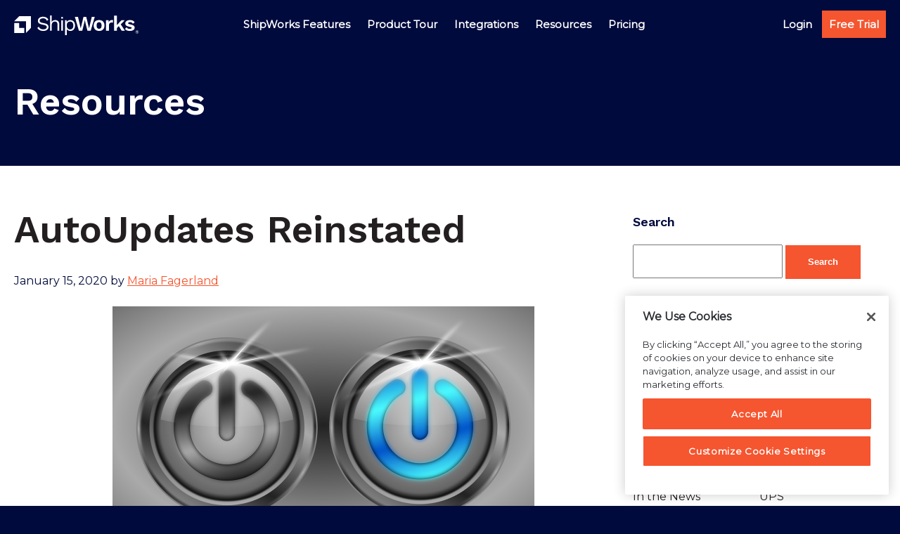

--- FILE ---
content_type: text/html; charset=UTF-8
request_url: https://www.shipworks.com/blog/autoupdates-reinstated/
body_size: 12365
content:
<!DOCTYPE html>
<html lang="en-US">
<head >
<meta charset="UTF-8" />
<meta name="viewport" content="width=device-width, initial-scale=1" />
	<script>(function(w,d,s,l,i){w[l]=w[l]||[];w[l].push({'gtm.start':
	new Date().getTime(),event:'gtm.js'});var f=d.getElementsByTagName(s)[0],
	j=d.createElement(s),dl=l!='dataLayer'?'&l='+l:'';j.async=true;j.src=
	'https://www.googletagmanager.com/gtm.js?id='+i+dl;f.parentNode.insertBefore(j,f);
	})(window,document,'script','dataLayer','GTM-MDTHM2X');</script>
	<title>AutoUpdates Reinstated - ShipWorks</title>
<meta name='robots' content='max-image-preview:large' />
	<style>img:is([sizes="auto" i], [sizes^="auto," i]) { contain-intrinsic-size: 3000px 1500px }</style>
	
<!-- This site is optimized with the Yoast SEO Premium plugin v13.1 - https://yoast.com/wordpress/plugins/seo/ -->
<meta name="robots" content="max-snippet:-1, max-image-preview:large, max-video-preview:-1"/>
<link rel="canonical" href="https://www.shipworks.com/blog/autoupdates-reinstated/" />
<meta property="og:locale" content="en_US" />
<meta property="og:type" content="article" />
<meta property="og:title" content="AutoUpdates Reinstated - ShipWorks" />
<meta property="og:description" content="ShipWorks introduced autoupdates in April 2019 with version 6.3, to eliminate the hassle of manual updates and ensure our users are on the most up-to-date version of ShipWorks. That&#8217;s important to us because with each update comes great new features and bug fixes. Autoupdates were paused, beginning with the October 2019 release of version 7.4. &hellip;" />
<meta property="og:url" content="https://www.shipworks.com/blog/autoupdates-reinstated/" />
<meta property="og:site_name" content="ShipWorks" />
<meta property="article:section" content="Product Info" />
<meta property="article:published_time" content="2020-01-16T04:55:36+00:00" />
<meta property="article:modified_time" content="2021-01-15T22:56:30+00:00" />
<meta property="og:updated_time" content="2021-01-15T22:56:30+00:00" />
<meta property="og:image" content="https://www.shipworks.com/images/wp-images/button-161555_1280-600x337.png" />
<meta property="og:image:secure_url" content="https://www.shipworks.com/images/wp-images/button-161555_1280-600x337.png" />
<meta name="twitter:card" content="summary_large_image" />
<meta name="twitter:description" content="ShipWorks introduced autoupdates in April 2019 with version 6.3, to eliminate the hassle of manual updates and ensure our users are on the most up-to-date version of ShipWorks. That&#8217;s important to us because with each update comes great new features and bug fixes. Autoupdates were paused, beginning with the October 2019 release of version 7.4. [&hellip;]" />
<meta name="twitter:title" content="AutoUpdates Reinstated - ShipWorks" />
<meta name="twitter:image" content="https://www.shipworks.com/images/wp-images/button-161555_1280-600x337.png" />
<script type='application/ld+json' class='yoast-schema-graph yoast-schema-graph--main'>{"@context":"https://schema.org","@graph":[{"@type":"WebSite","@id":"https://www.shipworks.com/#website","url":"https://www.shipworks.com/","name":"ShipWorks","inLanguage":"en-US","description":"Shipping Software for E-Commerce, Print Shipping Labels - ShipWorks","potentialAction":{"@type":"SearchAction","target":"https://www.shipworks.com/?s={search_term_string}","query-input":"required name=search_term_string"}},{"@type":"ImageObject","@id":"https://www.shipworks.com/blog/autoupdates-reinstated/#primaryimage","inLanguage":"en-US","url":false},{"@type":"WebPage","@id":"https://www.shipworks.com/blog/autoupdates-reinstated/#webpage","url":"https://www.shipworks.com/blog/autoupdates-reinstated/","name":"AutoUpdates Reinstated - ShipWorks","isPartOf":{"@id":"https://www.shipworks.com/#website"},"inLanguage":"en-US","primaryImageOfPage":{"@id":"https://www.shipworks.com/blog/autoupdates-reinstated/#primaryimage"},"datePublished":"2020-01-16T04:55:36+00:00","dateModified":"2021-01-15T22:56:30+00:00","author":{"@id":"https://www.shipworks.com/#/schema/person/d76f70070a40831b7ddc68457399a0ad"}},{"@type":["Person"],"@id":"https://www.shipworks.com/#/schema/person/d76f70070a40831b7ddc68457399a0ad","name":"Maria Fagerland","image":{"@type":"ImageObject","@id":"https://www.shipworks.com/#authorlogo","inLanguage":"en-US","url":"https://secure.gravatar.com/avatar/7e9c73e10a6b8641a9bc1e2cc6287962a49bf8d472e731e8dbfc4331ed9c015f?s=96&d=mm&r=g","caption":"Maria Fagerland"},"sameAs":[]}]}</script>
<!-- / Yoast SEO Premium plugin. -->

<link rel='dns-prefetch' href='//js.hs-scripts.com' />
<link rel='dns-prefetch' href='//fast.wistia.com' />
<link rel='dns-prefetch' href='//fonts.googleapis.com' />
<link rel="alternate" type="application/rss+xml" title="ShipWorks &raquo; Feed" href="https://www.shipworks.com/feed/" />
<link rel='stylesheet' id='genesis-blocks-fontawesome-css' href='https://www.shipworks.com/wp-content/plugins/genesis-blocks/dist/assets/fontawesome/css/all.min.css?ver=1717179536' media='all' />
<link rel='stylesheet' id='shipworks-2021-css' href='https://www.shipworks.com/wp-content/themes/shipworks_2021/style.css?ver=1717179537' media='all' />
<link rel='stylesheet' id='wp-block-library-css' href='https://www.shipworks.com/wp-includes/css/dist/block-library/style.min.css?ver=6.8.3' media='all' />
<style id='classic-theme-styles-inline-css'>
/*! This file is auto-generated */
.wp-block-button__link{color:#fff;background-color:#32373c;border-radius:9999px;box-shadow:none;text-decoration:none;padding:calc(.667em + 2px) calc(1.333em + 2px);font-size:1.125em}.wp-block-file__button{background:#32373c;color:#fff;text-decoration:none}
</style>
<link rel='stylesheet' id='genesis-blocks-style-css-css' href='https://www.shipworks.com/wp-content/plugins/genesis-blocks/dist/blocks.style.build.css?ver=1717179536' media='all' />
<style id='global-styles-inline-css'>
:root{--wp--preset--aspect-ratio--square: 1;--wp--preset--aspect-ratio--4-3: 4/3;--wp--preset--aspect-ratio--3-4: 3/4;--wp--preset--aspect-ratio--3-2: 3/2;--wp--preset--aspect-ratio--2-3: 2/3;--wp--preset--aspect-ratio--16-9: 16/9;--wp--preset--aspect-ratio--9-16: 9/16;--wp--preset--color--black: #000000;--wp--preset--color--cyan-bluish-gray: #abb8c3;--wp--preset--color--white: #ffffff;--wp--preset--color--pale-pink: #f78da7;--wp--preset--color--vivid-red: #cf2e2e;--wp--preset--color--luminous-vivid-orange: #ff6900;--wp--preset--color--luminous-vivid-amber: #fcb900;--wp--preset--color--light-green-cyan: #7bdcb5;--wp--preset--color--vivid-green-cyan: #00d084;--wp--preset--color--pale-cyan-blue: #8ed1fc;--wp--preset--color--vivid-cyan-blue: #0693e3;--wp--preset--color--vivid-purple: #9b51e0;--wp--preset--color--theme-primary: #f5552f;--wp--preset--color--theme-secondary: #0065d2;--wp--preset--color--navy-blue: #000A3D;--wp--preset--color--deep-blue: #38487C;--wp--preset--color--blue: #0065d2;--wp--preset--color--lt-blue: #e7eef8;--wp--preset--color--charcoal: #231f20;--wp--preset--color--orange: #f5552f;--wp--preset--color--cream: #fffff0;--wp--preset--color--grey: #84899b;--wp--preset--color--lt-grey: #d5d7dc;--wp--preset--color--bg-grey: #f1f2f3;--wp--preset--color--pale-grey: #e8e9eb;--wp--preset--color--kb-palette-2: #2b67ab;--wp--preset--color--kb-palette-1: #e8eef6;--wp--preset--color--kb-palette-23: #d12229;--wp--preset--color--kb-palette-33: #888888;--wp--preset--gradient--vivid-cyan-blue-to-vivid-purple: linear-gradient(135deg,rgba(6,147,227,1) 0%,rgb(155,81,224) 100%);--wp--preset--gradient--light-green-cyan-to-vivid-green-cyan: linear-gradient(135deg,rgb(122,220,180) 0%,rgb(0,208,130) 100%);--wp--preset--gradient--luminous-vivid-amber-to-luminous-vivid-orange: linear-gradient(135deg,rgba(252,185,0,1) 0%,rgba(255,105,0,1) 100%);--wp--preset--gradient--luminous-vivid-orange-to-vivid-red: linear-gradient(135deg,rgba(255,105,0,1) 0%,rgb(207,46,46) 100%);--wp--preset--gradient--very-light-gray-to-cyan-bluish-gray: linear-gradient(135deg,rgb(238,238,238) 0%,rgb(169,184,195) 100%);--wp--preset--gradient--cool-to-warm-spectrum: linear-gradient(135deg,rgb(74,234,220) 0%,rgb(151,120,209) 20%,rgb(207,42,186) 40%,rgb(238,44,130) 60%,rgb(251,105,98) 80%,rgb(254,248,76) 100%);--wp--preset--gradient--blush-light-purple: linear-gradient(135deg,rgb(255,206,236) 0%,rgb(152,150,240) 100%);--wp--preset--gradient--blush-bordeaux: linear-gradient(135deg,rgb(254,205,165) 0%,rgb(254,45,45) 50%,rgb(107,0,62) 100%);--wp--preset--gradient--luminous-dusk: linear-gradient(135deg,rgb(255,203,112) 0%,rgb(199,81,192) 50%,rgb(65,88,208) 100%);--wp--preset--gradient--pale-ocean: linear-gradient(135deg,rgb(255,245,203) 0%,rgb(182,227,212) 50%,rgb(51,167,181) 100%);--wp--preset--gradient--electric-grass: linear-gradient(135deg,rgb(202,248,128) 0%,rgb(113,206,126) 100%);--wp--preset--gradient--midnight: linear-gradient(135deg,rgb(2,3,129) 0%,rgb(40,116,252) 100%);--wp--preset--font-size--small: 12px;--wp--preset--font-size--medium: 20px;--wp--preset--font-size--large: 20px;--wp--preset--font-size--x-large: 42px;--wp--preset--font-size--normal: 18px;--wp--preset--font-size--larger: 24px;--wp--preset--spacing--20: 0.44rem;--wp--preset--spacing--30: 0.67rem;--wp--preset--spacing--40: 1rem;--wp--preset--spacing--50: 1.5rem;--wp--preset--spacing--60: 2.25rem;--wp--preset--spacing--70: 3.38rem;--wp--preset--spacing--80: 5.06rem;--wp--preset--shadow--natural: 6px 6px 9px rgba(0, 0, 0, 0.2);--wp--preset--shadow--deep: 12px 12px 50px rgba(0, 0, 0, 0.4);--wp--preset--shadow--sharp: 6px 6px 0px rgba(0, 0, 0, 0.2);--wp--preset--shadow--outlined: 6px 6px 0px -3px rgba(255, 255, 255, 1), 6px 6px rgba(0, 0, 0, 1);--wp--preset--shadow--crisp: 6px 6px 0px rgba(0, 0, 0, 1);}:where(.is-layout-flex){gap: 0.5em;}:where(.is-layout-grid){gap: 0.5em;}body .is-layout-flex{display: flex;}.is-layout-flex{flex-wrap: wrap;align-items: center;}.is-layout-flex > :is(*, div){margin: 0;}body .is-layout-grid{display: grid;}.is-layout-grid > :is(*, div){margin: 0;}:where(.wp-block-columns.is-layout-flex){gap: 2em;}:where(.wp-block-columns.is-layout-grid){gap: 2em;}:where(.wp-block-post-template.is-layout-flex){gap: 1.25em;}:where(.wp-block-post-template.is-layout-grid){gap: 1.25em;}.has-black-color{color: var(--wp--preset--color--black) !important;}.has-cyan-bluish-gray-color{color: var(--wp--preset--color--cyan-bluish-gray) !important;}.has-white-color{color: var(--wp--preset--color--white) !important;}.has-pale-pink-color{color: var(--wp--preset--color--pale-pink) !important;}.has-vivid-red-color{color: var(--wp--preset--color--vivid-red) !important;}.has-luminous-vivid-orange-color{color: var(--wp--preset--color--luminous-vivid-orange) !important;}.has-luminous-vivid-amber-color{color: var(--wp--preset--color--luminous-vivid-amber) !important;}.has-light-green-cyan-color{color: var(--wp--preset--color--light-green-cyan) !important;}.has-vivid-green-cyan-color{color: var(--wp--preset--color--vivid-green-cyan) !important;}.has-pale-cyan-blue-color{color: var(--wp--preset--color--pale-cyan-blue) !important;}.has-vivid-cyan-blue-color{color: var(--wp--preset--color--vivid-cyan-blue) !important;}.has-vivid-purple-color{color: var(--wp--preset--color--vivid-purple) !important;}.has-black-background-color{background-color: var(--wp--preset--color--black) !important;}.has-cyan-bluish-gray-background-color{background-color: var(--wp--preset--color--cyan-bluish-gray) !important;}.has-white-background-color{background-color: var(--wp--preset--color--white) !important;}.has-pale-pink-background-color{background-color: var(--wp--preset--color--pale-pink) !important;}.has-vivid-red-background-color{background-color: var(--wp--preset--color--vivid-red) !important;}.has-luminous-vivid-orange-background-color{background-color: var(--wp--preset--color--luminous-vivid-orange) !important;}.has-luminous-vivid-amber-background-color{background-color: var(--wp--preset--color--luminous-vivid-amber) !important;}.has-light-green-cyan-background-color{background-color: var(--wp--preset--color--light-green-cyan) !important;}.has-vivid-green-cyan-background-color{background-color: var(--wp--preset--color--vivid-green-cyan) !important;}.has-pale-cyan-blue-background-color{background-color: var(--wp--preset--color--pale-cyan-blue) !important;}.has-vivid-cyan-blue-background-color{background-color: var(--wp--preset--color--vivid-cyan-blue) !important;}.has-vivid-purple-background-color{background-color: var(--wp--preset--color--vivid-purple) !important;}.has-black-border-color{border-color: var(--wp--preset--color--black) !important;}.has-cyan-bluish-gray-border-color{border-color: var(--wp--preset--color--cyan-bluish-gray) !important;}.has-white-border-color{border-color: var(--wp--preset--color--white) !important;}.has-pale-pink-border-color{border-color: var(--wp--preset--color--pale-pink) !important;}.has-vivid-red-border-color{border-color: var(--wp--preset--color--vivid-red) !important;}.has-luminous-vivid-orange-border-color{border-color: var(--wp--preset--color--luminous-vivid-orange) !important;}.has-luminous-vivid-amber-border-color{border-color: var(--wp--preset--color--luminous-vivid-amber) !important;}.has-light-green-cyan-border-color{border-color: var(--wp--preset--color--light-green-cyan) !important;}.has-vivid-green-cyan-border-color{border-color: var(--wp--preset--color--vivid-green-cyan) !important;}.has-pale-cyan-blue-border-color{border-color: var(--wp--preset--color--pale-cyan-blue) !important;}.has-vivid-cyan-blue-border-color{border-color: var(--wp--preset--color--vivid-cyan-blue) !important;}.has-vivid-purple-border-color{border-color: var(--wp--preset--color--vivid-purple) !important;}.has-vivid-cyan-blue-to-vivid-purple-gradient-background{background: var(--wp--preset--gradient--vivid-cyan-blue-to-vivid-purple) !important;}.has-light-green-cyan-to-vivid-green-cyan-gradient-background{background: var(--wp--preset--gradient--light-green-cyan-to-vivid-green-cyan) !important;}.has-luminous-vivid-amber-to-luminous-vivid-orange-gradient-background{background: var(--wp--preset--gradient--luminous-vivid-amber-to-luminous-vivid-orange) !important;}.has-luminous-vivid-orange-to-vivid-red-gradient-background{background: var(--wp--preset--gradient--luminous-vivid-orange-to-vivid-red) !important;}.has-very-light-gray-to-cyan-bluish-gray-gradient-background{background: var(--wp--preset--gradient--very-light-gray-to-cyan-bluish-gray) !important;}.has-cool-to-warm-spectrum-gradient-background{background: var(--wp--preset--gradient--cool-to-warm-spectrum) !important;}.has-blush-light-purple-gradient-background{background: var(--wp--preset--gradient--blush-light-purple) !important;}.has-blush-bordeaux-gradient-background{background: var(--wp--preset--gradient--blush-bordeaux) !important;}.has-luminous-dusk-gradient-background{background: var(--wp--preset--gradient--luminous-dusk) !important;}.has-pale-ocean-gradient-background{background: var(--wp--preset--gradient--pale-ocean) !important;}.has-electric-grass-gradient-background{background: var(--wp--preset--gradient--electric-grass) !important;}.has-midnight-gradient-background{background: var(--wp--preset--gradient--midnight) !important;}.has-small-font-size{font-size: var(--wp--preset--font-size--small) !important;}.has-medium-font-size{font-size: var(--wp--preset--font-size--medium) !important;}.has-large-font-size{font-size: var(--wp--preset--font-size--large) !important;}.has-x-large-font-size{font-size: var(--wp--preset--font-size--x-large) !important;}
:where(.wp-block-post-template.is-layout-flex){gap: 1.25em;}:where(.wp-block-post-template.is-layout-grid){gap: 1.25em;}
:where(.wp-block-columns.is-layout-flex){gap: 2em;}:where(.wp-block-columns.is-layout-grid){gap: 2em;}
:root :where(.wp-block-pullquote){font-size: 1.5em;line-height: 1.6;}
</style>
<link rel='stylesheet' id='shipworks-css' href='https://www.shipworks.com/wp-content/themes/shipworks_2021/style.css?ver=1717179537' media='all' />
<link rel='stylesheet' id='shipworks-2021-fonts-css' href='https://fonts.googleapis.com/css?family=Work+Sans%3A400%2C400i%2C600%2C700&#038;display=swap&#038;ver=1717179537' media='all' />
<link rel='stylesheet' id='dashicons-css' href='https://www.shipworks.com/wp-includes/css/dashicons.min.css?ver=6.8.3' media='all' />
<link rel='stylesheet' id='work-sans-css' href='https://fonts.googleapis.com/css2?family=Work+Sans%3Aital%2Cwght%400%2C500%3B0%2C600%3B1%2C500%3B1%2C600&#038;display=swap&#038;ver=6.8.3' media='all' />
<link rel='stylesheet' id='montserrat-css' href='https://fonts.googleapis.com/css2?family=Montserrat%3Aital%400%3B1&#038;display=swap&#038;ver=6.8.3' media='all' />
<link rel='stylesheet' id='shipworks-2021-gutenberg-css' href='https://www.shipworks.com/wp-content/themes/shipworks_2021/lib/gutenberg/front-end.css?ver=1717179537' media='all' />
<style id='shipworks-2021-gutenberg-inline-css'>
.gb-block-post-grid .gb-post-grid-items h2 a:hover {
	color: #f5552f;
}

.site-container .wp-block-button .wp-block-button__link {
	background-color: #f5552f;
}

.wp-block-button .wp-block-button__link:not(.has-background),
.wp-block-button .wp-block-button__link:not(.has-background):focus,
.wp-block-button .wp-block-button__link:not(.has-background):hover {
	color: #ffffff;
}

.site-container .wp-block-button.is-style-outline .wp-block-button__link {
	color: #f5552f;
}

.site-container .wp-block-button.is-style-outline .wp-block-button__link:focus,
.site-container .wp-block-button.is-style-outline .wp-block-button__link:hover {
	color: #ff7852;
}		.site-container .has-small-font-size {
			font-size: 12px;
		}		.site-container .has-normal-font-size {
			font-size: 18px;
		}		.site-container .has-large-font-size {
			font-size: 20px;
		}		.site-container .has-larger-font-size {
			font-size: 24px;
		}		.site-container .has-theme-primary-color,
		.site-container .wp-block-button .wp-block-button__link.has-theme-primary-color,
		.site-container .wp-block-button.is-style-outline .wp-block-button__link.has-theme-primary-color {
			color: #f5552f;
		}

		.site-container .has-theme-primary-background-color,
		.site-container .wp-block-button .wp-block-button__link.has-theme-primary-background-color {
			background-color: #f5552f;
		}		.site-container .has-theme-secondary-color,
		.site-container .wp-block-button .wp-block-button__link.has-theme-secondary-color,
		.site-container .wp-block-button.is-style-outline .wp-block-button__link.has-theme-secondary-color {
			color: #0065d2;
		}

		.site-container .has-theme-secondary-background-color,
		.site-container .wp-block-button .wp-block-button__link.has-theme-secondary-background-color {
			background-color: #0065d2;
		}		.site-container .has-white-color,
		.site-container .wp-block-button .wp-block-button__link.has-white-color,
		.site-container .wp-block-button.is-style-outline .wp-block-button__link.has-white-color {
			color: #ffffff;
		}

		.site-container .has-white-background-color,
		.site-container .wp-block-button .wp-block-button__link.has-white-background-color {
			background-color: #ffffff;
		}		.site-container .has-navy-blue-color,
		.site-container .wp-block-button .wp-block-button__link.has-navy-blue-color,
		.site-container .wp-block-button.is-style-outline .wp-block-button__link.has-navy-blue-color {
			color: #000A3D;
		}

		.site-container .has-navy-blue-background-color,
		.site-container .wp-block-button .wp-block-button__link.has-navy-blue-background-color {
			background-color: #000A3D;
		}		.site-container .has-deep-blue-color,
		.site-container .wp-block-button .wp-block-button__link.has-deep-blue-color,
		.site-container .wp-block-button.is-style-outline .wp-block-button__link.has-deep-blue-color {
			color: #38487C;
		}

		.site-container .has-deep-blue-background-color,
		.site-container .wp-block-button .wp-block-button__link.has-deep-blue-background-color {
			background-color: #38487C;
		}		.site-container .has-blue-color,
		.site-container .wp-block-button .wp-block-button__link.has-blue-color,
		.site-container .wp-block-button.is-style-outline .wp-block-button__link.has-blue-color {
			color: #0065d2;
		}

		.site-container .has-blue-background-color,
		.site-container .wp-block-button .wp-block-button__link.has-blue-background-color {
			background-color: #0065d2;
		}		.site-container .has-lt-blue-color,
		.site-container .wp-block-button .wp-block-button__link.has-lt-blue-color,
		.site-container .wp-block-button.is-style-outline .wp-block-button__link.has-lt-blue-color {
			color: #e7eef8;
		}

		.site-container .has-lt-blue-background-color,
		.site-container .wp-block-button .wp-block-button__link.has-lt-blue-background-color {
			background-color: #e7eef8;
		}		.site-container .has-charcoal-color,
		.site-container .wp-block-button .wp-block-button__link.has-charcoal-color,
		.site-container .wp-block-button.is-style-outline .wp-block-button__link.has-charcoal-color {
			color: #231f20;
		}

		.site-container .has-charcoal-background-color,
		.site-container .wp-block-button .wp-block-button__link.has-charcoal-background-color {
			background-color: #231f20;
		}		.site-container .has-orange-color,
		.site-container .wp-block-button .wp-block-button__link.has-orange-color,
		.site-container .wp-block-button.is-style-outline .wp-block-button__link.has-orange-color {
			color: #f5552f;
		}

		.site-container .has-orange-background-color,
		.site-container .wp-block-button .wp-block-button__link.has-orange-background-color {
			background-color: #f5552f;
		}		.site-container .has-cream-color,
		.site-container .wp-block-button .wp-block-button__link.has-cream-color,
		.site-container .wp-block-button.is-style-outline .wp-block-button__link.has-cream-color {
			color: #fffff0;
		}

		.site-container .has-cream-background-color,
		.site-container .wp-block-button .wp-block-button__link.has-cream-background-color {
			background-color: #fffff0;
		}		.site-container .has-grey-color,
		.site-container .wp-block-button .wp-block-button__link.has-grey-color,
		.site-container .wp-block-button.is-style-outline .wp-block-button__link.has-grey-color {
			color: #84899b;
		}

		.site-container .has-grey-background-color,
		.site-container .wp-block-button .wp-block-button__link.has-grey-background-color {
			background-color: #84899b;
		}		.site-container .has-lt-grey-color,
		.site-container .wp-block-button .wp-block-button__link.has-lt-grey-color,
		.site-container .wp-block-button.is-style-outline .wp-block-button__link.has-lt-grey-color {
			color: #d5d7dc;
		}

		.site-container .has-lt-grey-background-color,
		.site-container .wp-block-button .wp-block-button__link.has-lt-grey-background-color {
			background-color: #d5d7dc;
		}		.site-container .has-bg-grey-color,
		.site-container .wp-block-button .wp-block-button__link.has-bg-grey-color,
		.site-container .wp-block-button.is-style-outline .wp-block-button__link.has-bg-grey-color {
			color: #f1f2f3;
		}

		.site-container .has-bg-grey-background-color,
		.site-container .wp-block-button .wp-block-button__link.has-bg-grey-background-color {
			background-color: #f1f2f3;
		}		.site-container .has-pale-grey-color,
		.site-container .wp-block-button .wp-block-button__link.has-pale-grey-color,
		.site-container .wp-block-button.is-style-outline .wp-block-button__link.has-pale-grey-color {
			color: #e8e9eb;
		}

		.site-container .has-pale-grey-background-color,
		.site-container .wp-block-button .wp-block-button__link.has-pale-grey-background-color {
			background-color: #e8e9eb;
		}
</style>
<link rel='stylesheet' id='tablepress-default-css' href='https://www.shipworks.com/wp-content/plugins/tablepress/css/build/default.css?ver=2.1.2' media='all' />
<style id='kadence-blocks-global-variables-inline-css'>
:root {--global-kb-font-size-sm:clamp(0.8rem, 0.73rem + 0.217vw, 0.9rem);--global-kb-font-size-md:clamp(1.1rem, 0.995rem + 0.326vw, 1.25rem);--global-kb-font-size-lg:clamp(1.75rem, 1.576rem + 0.543vw, 2rem);--global-kb-font-size-xl:clamp(2.25rem, 1.728rem + 1.63vw, 3rem);--global-kb-font-size-xxl:clamp(2.5rem, 1.456rem + 3.26vw, 4rem);--global-kb-font-size-xxxl:clamp(2.75rem, 0.489rem + 7.065vw, 6rem);}:root {--global-palette1: #3182CE;--global-palette2: #2B6CB0;--global-palette3: #1A202C;--global-palette4: #2D3748;--global-palette5: #4A5568;--global-palette6: #718096;--global-palette7: #EDF2F7;--global-palette8: #F7FAFC;--global-palette9: #ffffff;}
</style>
<style id="kadence_blocks_palette_css">:root .has-kb-palette-2-color{color:#2b67ab}:root .has-kb-palette-2-background-color{background-color:#2b67ab}:root .has-kb-palette-1-color{color:#e8eef6}:root .has-kb-palette-1-background-color{background-color:#e8eef6}:root .has-kb-palette-23-color{color:#d12229}:root .has-kb-palette-23-background-color{background-color:#d12229}:root .has-kb-palette-33-color{color:#888888}:root .has-kb-palette-33-background-color{background-color:#888888}</style><script src="https://www.shipworks.com/wp-includes/js/jquery/jquery.min.js?ver=3.7.1" id="jquery-core-js"></script>
<script src="https://www.shipworks.com/wp-includes/js/jquery/jquery-migrate.min.js?ver=3.4.1" id="jquery-migrate-js"></script>
<script src="https://www.shipworks.com/wp-content/themes/shipworks_2021/js/salesloft.js?ver=6.8.3" id="salesloft-js"></script>
<link rel="https://api.w.org/" href="https://www.shipworks.com/wp-json/" /><link rel="alternate" title="JSON" type="application/json" href="https://www.shipworks.com/wp-json/wp/v2/posts/14404" /><link rel="EditURI" type="application/rsd+xml" title="RSD" href="https://www.shipworks.com/xmlrpc.php?rsd" />
<link rel='shortlink' href='https://www.shipworks.com/?p=14404' />
<link rel="alternate" title="oEmbed (JSON)" type="application/json+oembed" href="https://www.shipworks.com/wp-json/oembed/1.0/embed?url=https%3A%2F%2Fwww.shipworks.com%2Fblog%2Fautoupdates-reinstated%2F" />
<link rel="alternate" title="oEmbed (XML)" type="text/xml+oembed" href="https://www.shipworks.com/wp-json/oembed/1.0/embed?url=https%3A%2F%2Fwww.shipworks.com%2Fblog%2Fautoupdates-reinstated%2F&#038;format=xml" />
			<!-- DO NOT COPY THIS SNIPPET! Start of Page Analytics Tracking for HubSpot WordPress plugin v7.28.1-->
			<script type="text/javascript">
				var _hsq = _hsq || [];
				_hsq.push(["setContentType", "blog-post"]);
			</script>
			<!-- DO NOT COPY THIS SNIPPET! End of Page Analytics Tracking for HubSpot WordPress plugin -->
			<!-- Stream WordPress user activity plugin v3.9.3 -->
		<script>
			document.documentElement.className = document.documentElement.className.replace( 'no-js', 'js' );
		</script>
				<style>
			.no-js img.lazyload { display: none; }
			figure.wp-block-image img.lazyloading { min-width: 150px; }
							.lazyload, .lazyloading { opacity: 0; }
				.lazyloaded {
					opacity: 1;
					transition: opacity 400ms;
					transition-delay: 0ms;
				}
					</style>
		<link rel="pingback" href="https://www.shipworks.com/xmlrpc.php" />
<meta name="google-site-verification" content="Il210zH2M7aLavSfuz1DzNZ8KISoDBM_hPr2y1yBGRI" /><link rel="icon" href="https://www.shipworks.com/wp-content/uploads/2021/06/favicon-150x150.png" sizes="32x32" />
<link rel="icon" href="https://www.shipworks.com/wp-content/uploads/2021/06/favicon-300x300.png" sizes="192x192" />
<link rel="apple-touch-icon" href="https://www.shipworks.com/wp-content/uploads/2021/06/favicon-300x300.png" />
<meta name="msapplication-TileImage" content="https://www.shipworks.com/wp-content/uploads/2021/06/favicon-300x300.png" />
		<style id="wp-custom-css">
			.entry-comments-link {
	display: none;
}

.video--play-none {
	background: none;
}

#form.block__section {
	padding-top: 60px;
}

.name_first input,
.name_last input {
	margin-bottom: 0;
}

.block__form .gform_wrapper select.medium {
    width: 100% !important;
    max-width: 100% !important;
    height: 50px;
    border: 1px solid #888A90 !important;
}

.button.active {
		color: #F1F2F3;
		background-color: #F5552F;
}		</style>
		</head>
<body class="wp-singular post-template-default single single-post postid-14404 single-format-standard wp-custom-logo wp-embed-responsive wp-theme-genesis wp-child-theme-shipworks_2021 header-full-width content-sidebar genesis-breadcrumbs-hidden genesis-singular-image-hidden genesis-footer-widgets-hidden first-block-core-group hide-recaptcha nav--white">	<!-- Google Tag Manager (noscript) -->
	<noscript><iframe 
	height="0" width="0" style="display:none;visibility:hidden" data-src="https://www.googletagmanager.com/ns.html?id=GTM-MDTHM2X" class="lazyload" src="[data-uri]"></iframe></noscript>
	<!-- End Google Tag Manager (noscript) -->
	<div class="site-container"><ul class="genesis-skip-link"><li><a href="#genesis-nav-primary" class="screen-reader-shortcut"> Skip to primary navigation</a></li><li><a href="#genesis-content" class="screen-reader-shortcut"> Skip to main content</a></li><li><a href="#genesis-sidebar-primary" class="screen-reader-shortcut"> Skip to primary sidebar</a></li></ul><header class="site-header"><div class="wrap"><div class="title-area"><a href="https://www.shipworks.com" class="logo--white"><?xml version="1.0" encoding="utf-8"?>
<!-- Generator: Adobe Illustrator 27.6.1, SVG Export Plug-In . SVG Version: 6.00 Build 0)  -->
<svg version="1.1" id="logo_white" xmlns="http://www.w3.org/2000/svg" xmlns:xlink="http://www.w3.org/1999/xlink" x="0px" y="0px"
	 viewBox="0 0 1506 235" style="enable-background:new 0 0 1506 235;" xml:space="preserve">
<style type="text/css">
	.st0{fill:#ffffff;}
	.st1{fill:#ffffff;}
</style>
<g>
	<g>
		<g>
			<path class="st0" d="M0.7,68.9L141,69.1l0.2,140.1l59.9-60.8L200.8,9.1H60.8L0.7,68.9z"/>
			<path class="st1" d="M408.5,50l-17.3,14c-10-21.7-22-30.2-46.3-30.2c-26.3,0-40.8,12.2-40.8,28.1c0,15.8,11,23.2,45.8,29.2
				c44.3,7.5,60,21.5,60,47c0,28.3-25.3,47-63.8,47c-35,0-58-15.3-69.5-35.7l17.4-14.1c8.8,19,25.8,31,52.8,31
				c25.5,0,42.5-9.5,42.5-27.3c0-14.3-10.7-22.5-45.5-28.5c-44.4-7.7-60.5-21.2-60.5-46.5c0-26.5,23.2-49,61.5-49
				C375,15,395.7,27,408.5,50z"/>
			<path class="st1" d="M537.4,102.5v80h-20v-73c0-27.7-13.5-37-30.8-37c-18.2,0-38.7,11.8-38.7,43.8v66.3h-20V0h20v76.2
				c8.8-15,23.8-21.2,40.8-21.2C515.4,55,537.4,70.2,537.4,102.5z"/>
			<path class="st1" d="M725.5,119.9c0,40.8-22.3,65-57,65c-18.8,0-33.8-9-41.5-22V235h-20V57.5h17.5l1.2,21.8
				C633,65,648.7,55,668.5,55C703.3,55,725.5,79.3,725.5,119.9z M705.5,119.9c0-29-14.8-47.5-39.2-47.5c-23.8,0-39.3,17.9-39.3,45.9
				v3c0,28.2,15.5,45.9,39.3,45.9C690.8,167.5,705.5,149,705.5,119.9L705.5,119.9z"/>
			<path class="st1" d="M811.5,182.5h-39.8l-48-165H761l32,137.8l33-137.8h33l33.5,137.8l32-137.8H960l-48,165h-38.8l-23-90l-7.7-39
				h-0.5l-7.7,39L811.5,182.5z"/>
			<path class="st1" d="M1075.8,119.9c0,40.8-23.8,65-64,65c-40.3,0-64-24.2-64-65c0-40.8,23.8-65,64-65
				C1052,54.9,1075.8,79.3,1075.8,119.9z M982,119.9c0,26.5,10.5,39.5,29.8,39.5c19.2,0,29.8-12.9,29.8-39.5
				c0-26.6-10.5-39.5-29.8-39.5C992.5,80.4,982,93.5,982,119.9z"/>
			<path class="st1" d="M1178.8,57.7l-4.2,30c-4.8-2.6-10.3-3.9-15.8-3.8c-15,0-30,11-30,33.8v64.7h-34.3v-125h29.8l2.2,24.5
				c6.5-17.2,19.3-27,38.8-27C1169.9,54.8,1174.6,55.7,1178.8,57.7z"/>
			<path class="st1" d="M1246.3,127.2l-22.7,24.3v31h-34.2V2.8h34.2v112.1l54.2-57.3h38.8l-47,48.9l50,76h-38.7L1246.3,127.2z"/>
			<path class="st1" d="M1319.8,161l20-20.4c7,15,20.4,19.5,37.5,19.5c14.8,0,23-4.5,23-11.3c0-5.8-6.8-9.3-25-13
				c-39-7.7-52-19.7-52-40.5c0-20.3,19.2-40.2,56.2-40.2c28.7,0,44.2,8.5,55.7,26.5l-21,17.9c-7.3-13-17.2-19.5-34-19.5
				c-14,0-22.5,5.5-22.5,12c0,6.5,6.3,11,27.3,15.3c36.5,7.2,50,18.2,50,39c0,22.5-19.8,38.7-57,38.7
				C1352.1,185,1331.3,178,1319.8,161z"/>
			<path class="st1" d="M581.5,182.5h-20v-125h20V182.5z"/>
			<path class="st1" d="M581.4,18.1h-19.9V38h19.9V18.1z"/>
			<path class="st1" d="M1.1,89.3H61v59.8h59.9V209H1.1C1.1,209,1.8,88.5,1.1,89.3z"/>
		</g>
	</g>
	<g>
		<path class="st1" d="M1444.4,196.6c0-10.7,8.6-19.3,19.3-19.3c10.7,0,19.3,8.6,19.3,19.3c0,10.7-8.6,19.3-19.3,19.3
			C1453,215.9,1444.4,207.2,1444.4,196.6z M1447,196.6c0,9.1,7.5,16.7,16.7,16.7s16.6-7.6,16.6-16.7c0-9.3-7.4-16.6-16.6-16.6
			S1447,187.3,1447,196.6z M1468.9,207.7l-5.7-8.7h-4v8.7h-2.9v-22.1h9c3.8,0,7,2.6,7,6.7c0,4.9-4.4,6.6-5.6,6.6l5.9,8.8H1468.9z
			 M1459.2,188.2v8h6.1c2.1,0,4-1.6,4-3.9c0-2.5-1.9-4.1-4-4.1H1459.2z"/>
	</g>
</g>
</svg>
</a><p class="site-title">ShipWorks</p><p class="site-description">Shipping Software for E-Commerce, Print Shipping Labels - ShipWorks</p></div><nav class="nav-primary" aria-label="Main" id="genesis-nav-primary"><div class="wrap"><ul id="menu-main-menu" class="menu genesis-nav-menu menu-primary js-superfish"><li id="menu-item-15466" class="menu-item menu-item-type-post_type menu-item-object-page menu-item-15466"><a href="https://www.shipworks.com/features/"><span >ShipWorks Features</span></a></li>
<li id="menu-item-16905" class="menu-item menu-item-type-post_type menu-item-object-page menu-item-16905"><a href="https://www.shipworks.com/product-demo/"><span >Product Tour</span></a></li>
<li id="menu-item-15318" class="menu-item menu-item-type-custom menu-item-object-custom menu-item-15318"><a href="/integrations/"><span >Integrations</span></a></li>
<li id="menu-item-15320" class="menu-item menu-item-type-post_type menu-item-object-page current_page_parent menu-item-15320"><a href="https://www.shipworks.com/blog/"><span >Resources</span></a></li>
<li id="menu-item-15319" class="menu-item menu-item-type-post_type menu-item-object-page menu-item-15319"><a href="https://www.shipworks.com/pricing/"><span >Pricing</span></a></li>
</ul></div></nav><nav class="nav-secondary" aria-label="Secondary"><div class="wrap"><ul id="menu-secondary-menu" class="menu genesis-nav-menu menu-secondary js-superfish"><li id="menu-item-15536" class="menu-item menu-item-type-custom menu-item-object-custom menu-item-15536"><a href="https://hub.shipworks.com/"><span >Login</span></a></li>
<li id="menu-item-17063" class="button--solid menu-item menu-item-type-post_type menu-item-object-page menu-item-17063"><a href="https://www.shipworks.com/step1/"><span >Free Trial</span></a></li>
</ul></div></nav></div></header><div class="site-inner"><div class="archive-description"><div class="archive-title">Resources</div></div><div class="content-sidebar-wrap"><main class="content" id="genesis-content"><article class="post-14404 post type-post status-publish format-standard has-post-thumbnail category-product-info entry" aria-label="AutoUpdates Reinstated"><header class="entry-header"></header><div class="entry-content"><h1 class="entry-title">AutoUpdates Reinstated</h1>
<p class="entry-meta"><time class="entry-time">January 15, 2020</time> by <span class="entry-author"><a href="https://www.shipworks.com/blog/author/maria-fagerland/" class="entry-author-link" rel="author"><span class="entry-author-name">Maria Fagerland</span></a></span>  </p>
<div class="wp-block-group"><div class="wp-block-group__inner-container is-layout-flow wp-block-group-is-layout-flow">
<div class="wp-block-group"><div class="wp-block-group__inner-container is-layout-flow wp-block-group-is-layout-flow">
<div class="wp-block-image"><figure class="aligncenter"><img decoding="async"  alt=""  width="NaN" height="NaN" data-src="/images/wp-images/button-161555_1280-600x337.png" class="wp-image-14414 lazyload" src="[data-uri]" /><noscript><img decoding="async" src="/images/wp-images/button-161555_1280-600x337.png" alt="" class="wp-image-14414" width="NaN" height="NaN"/></noscript></figure></div>



<p>ShipWorks introduced autoupdates in April 2019 with version 6.3, to eliminate the hassle of manual updates and ensure our users are on the most up-to-date version of ShipWorks. That&#8217;s important to us because with each update comes great new features and bug fixes.</p>



<p>Autoupdates were paused, beginning with the October 2019 release of version 7.4. We did this out of respect for those who would rather not have any changes during busy season. Well, with busy season coming to a close, we are reinstating autoupdate! This begins the week of January 20th and applies to all those users on version 6.3 or later.</p>



<p><strong>What do you need to do?</strong> Nothing! That&#8217;s the beauty of autoupdates!</p>



<p><strong>Questions about autoupdate?</strong> Read the <a href="https://support.shipworks.com/hc/en-us/articles/360025757251-FAQs-ShipWorks-AutoUpdate" target="_blank" rel="noopener noreferrer">FAQ,</a>&nbsp;<a href="https://support.shipworks.com/hc/en-us/requests/new" target="_blank" rel="noopener noreferrer">submit a ticket,</a> or give us a call 800-952-7784.</p>



<p><strong>When will my clients be updated?</strong>&nbsp;Updates occur on a staggered release over several weeks. You’ll be notified in the ShipWorks application within 24 hours of an update. You&#8217;ll receive a notification to let you know if the update was successful or failed. If it was unable to update, another attempt will be made the 7 days later.</p>



<p><strong>On an early version without autoupdate?</strong>&nbsp;Download the latest version&nbsp;<a href="https://www.shipworks.com/download-customer/" target="_blank" rel="noopener noreferrer">here</a>.</p>
</div></div>
</div></div>
<!--<rdf:RDF xmlns:rdf="http://www.w3.org/1999/02/22-rdf-syntax-ns#"
			xmlns:dc="http://purl.org/dc/elements/1.1/"
			xmlns:trackback="http://madskills.com/public/xml/rss/module/trackback/">
		<rdf:Description rdf:about="https://www.shipworks.com/blog/autoupdates-reinstated/"
    dc:identifier="https://www.shipworks.com/blog/autoupdates-reinstated/"
    dc:title="AutoUpdates Reinstated"
    trackback:ping="https://www.shipworks.com/blog/autoupdates-reinstated/trackback/" />
</rdf:RDF>-->
</div><footer class="entry-footer"><p class="entry-meta"><span class="entry-categories">Filed Under: <a href="https://www.shipworks.com/blog/category/product-info/" rel="category tag">Product Info</a></span> </p></footer></article></main><aside class="sidebar sidebar-primary widget-area" role="complementary" aria-label="Primary Sidebar" id="genesis-sidebar-primary"><h2 class="genesis-sidebar-title screen-reader-text">Primary Sidebar</h2><section id="block-2" class="widget widget_block"><div class="widget-wrap"><h3 class="widgettitle widget-title">Search</h3>
<form role="search"  method="get" class="search-form" action="https://www.shipworks.com/blog">
	<label for="search-form-1">
		<span class="screen-reader-text">Search</span>
		<input type="search" id="search-form-1" class="search-field" placeholder="" value="" name="s" />
	</label>
	<button  class="search-submit" value="Search">Search</button>
</form>
</div></section>
<section id="nav_menu-2" class="widget widget_nav_menu"><div class="widget-wrap"><h3 class="widgettitle widget-title">Categories</h3>
<nav class="menu-blog-categories-container" aria-label="Categories"><ul id="menu-blog-categories" class="menu"><li id="menu-item-16040" class="menu-item menu-item-type-taxonomy menu-item-object-category menu-item-16040"><a href="https://www.shipworks.com/blog/category/customer-results/case-study/">Case Study</a></li>
<li id="menu-item-16039" class="menu-item menu-item-type-taxonomy menu-item-object-category menu-item-16039"><a href="https://www.shipworks.com/blog/category/customer-results/">Customer Results</a></li>
<li id="menu-item-15394" class="menu-item menu-item-type-taxonomy menu-item-object-category menu-item-15394"><a href="https://www.shipworks.com/blog/category/delivery-carriers/">Delivery Carriers</a></li>
<li id="menu-item-15395" class="menu-item menu-item-type-taxonomy menu-item-object-category menu-item-15395"><a href="https://www.shipworks.com/blog/category/ecommerce-tips/">Ecommerce Tips</a></li>
<li id="menu-item-15396" class="menu-item menu-item-type-taxonomy menu-item-object-category menu-item-15396"><a href="https://www.shipworks.com/blog/category/expert-advice/">Expert Advice</a></li>
<li id="menu-item-15397" class="menu-item menu-item-type-taxonomy menu-item-object-category menu-item-15397"><a href="https://www.shipworks.com/blog/category/fedex/">FedEx</a></li>
<li id="menu-item-15398" class="menu-item menu-item-type-taxonomy menu-item-object-category menu-item-15398"><a href="https://www.shipworks.com/blog/category/in-the-news/">In the News</a></li>
<li id="menu-item-15399" class="menu-item menu-item-type-taxonomy menu-item-object-category menu-item-15399"><a href="https://www.shipworks.com/blog/category/integrations/">Integrations</a></li>
<li id="menu-item-15400" class="menu-item menu-item-type-taxonomy menu-item-object-category menu-item-15400"><a href="https://www.shipworks.com/blog/category/marketing/">Marketing</a></li>
<li id="menu-item-15401" class="menu-item menu-item-type-taxonomy menu-item-object-category menu-item-15401"><a href="https://www.shipworks.com/blog/category/marketplaces/">Marketplaces</a></li>
<li id="menu-item-15404" class="menu-item menu-item-type-taxonomy menu-item-object-category menu-item-15404"><a href="https://www.shipworks.com/blog/category/partners/">Partners</a></li>
<li id="menu-item-15405" class="menu-item menu-item-type-taxonomy menu-item-object-category current-post-ancestor current-menu-parent current-post-parent menu-item-15405"><a href="https://www.shipworks.com/blog/category/product-info/">Product Info</a></li>
<li id="menu-item-15406" class="menu-item menu-item-type-taxonomy menu-item-object-category menu-item-15406"><a href="https://www.shipworks.com/blog/category/selling-channels/">Selling Channels</a></li>
<li id="menu-item-15407" class="menu-item menu-item-type-taxonomy menu-item-object-category menu-item-15407"><a href="https://www.shipworks.com/blog/category/shipping/">Shipping</a></li>
<li id="menu-item-15408" class="menu-item menu-item-type-taxonomy menu-item-object-category menu-item-15408"><a href="https://www.shipworks.com/blog/category/shipping-software/">Shipping Software</a></li>
<li id="menu-item-15409" class="menu-item menu-item-type-taxonomy menu-item-object-category menu-item-15409"><a href="https://www.shipworks.com/blog/category/shipping-supplies/">Shipping Supplies</a></li>
<li id="menu-item-15413" class="menu-item menu-item-type-taxonomy menu-item-object-category menu-item-15413"><a href="https://www.shipworks.com/blog/category/ups/">UPS</a></li>
<li id="menu-item-15415" class="menu-item menu-item-type-taxonomy menu-item-object-category menu-item-15415"><a href="https://www.shipworks.com/blog/category/usps/">USPS</a></li>
<li id="menu-item-15416" class="menu-item menu-item-type-taxonomy menu-item-object-category menu-item-15416"><a href="https://www.shipworks.com/blog/category/warehouse-automation/">Warehouse Automation</a></li>
</ul></nav></div></section>
</aside></div><aside class="widget-area"><h2 class="genesis-sidebar-title screen-reader-text">Bottom CTA</h2><section id="block-3" class="widget widget_block"><div class="widget-wrap"><div class="wp-block-genesis-blocks-gb-columns cta__bottom gb-layout-columns-1 one-column gb-background-cover gb-background-no-repeat has-navy-blue-background-color has-white-color gb-columns-center alignfull" style="padding-top:100px;padding-bottom:100px;background-image:url(https://www.shipworks.com/wp-content/uploads/2021/08/ShipWorks-Banner-Image-Background-1.webp)"><div class="gb-layout-column-wrap gb-block-layout-column-gap-2 gb-is-responsive-column" style="max-width:540px">
<div class="wp-block-genesis-blocks-gb-column gb-block-layout-column"><div class="gb-block-layout-column-inner">
<h2 class="has-text-align-center wp-block-heading">Get Started</h2>



<p class="has-text-align-center">See how ShipWorks can help optimize your fulfillment workflow and scale as you grow.</p>




<div class="wp-block-button is-style-outline is-style-outline--2"><a class="wp-block-button__link has-white-color has-text-color" href="/sales/" style="border-radius:0px" target="_blank" rel="noreferrer noopener">Talk to Sales</a></div>
</div>
</div></div>
<!-- /wp:genesis-blocks/gb-column --></div></div></div></section>
</aside>
	</div>

	<footer id="colophon" class="site-footer">

		<div class="site-footer__container">
            <div class="site-footer__credits">
				<a href="https://www.shipworks.com">
					<svg version="1.1" id="logo_white" xmlns="http://www.w3.org/2000/svg" xmlns:xlink="http://www.w3.org/1999/xlink" x="0px" y="0px" viewBox="0 0 1506 235" style="enable-background:new 0 0 1506 235;" xml:space="preserve"><style type="text/css">.fst0{fill:#ffffff;}.fst1{fill:#ffffff;}</style><g><g><g><path class="fst0" d="M0.7,68.9L141,69.1l0.2,140.1l59.9-60.8L200.8,9.1H60.8L0.7,68.9z"/><path class="fst1" d="M408.5,50l-17.3,14c-10-21.7-22-30.2-46.3-30.2c-26.3,0-40.8,12.2-40.8,28.1c0,15.8,11,23.2,45.8,29.2c44.3,7.5,60,21.5,60,47c0,28.3-25.3,47-63.8,47c-35,0-58-15.3-69.5-35.7l17.4-14.1c8.8,19,25.8,31,52.8,31c25.5,0,42.5-9.5,42.5-27.3c0-14.3-10.7-22.5-45.5-28.5c-44.4-7.7-60.5-21.2-60.5-46.5c0-26.5,23.2-49,61.5-49C375,15,395.7,27,408.5,50z"/><path class="fst1" d="M537.4,102.5v80h-20v-73c0-27.7-13.5-37-30.8-37c-18.2,0-38.7,11.8-38.7,43.8v66.3h-20V0h20v76.2c8.8-15,23.8-21.2,40.8-21.2C515.4,55,537.4,70.2,537.4,102.5z"/><path class="fst1" d="M725.5,119.9c0,40.8-22.3,65-57,65c-18.8,0-33.8-9-41.5-22V235h-20V57.5h17.5l1.2,21.8C633,65,648.7,55,668.5,55C703.3,55,725.5,79.3,725.5,119.9z M705.5,119.9c0-29-14.8-47.5-39.2-47.5c-23.8,0-39.3,17.9-39.3,45.9v3c0,28.2,15.5,45.9,39.3,45.9C690.8,167.5,705.5,149,705.5,119.9L705.5,119.9z"/><path class="fst1" d="M811.5,182.5h-39.8l-48-165H761l32,137.8l33-137.8h33l33.5,137.8l32-137.8H960l-48,165h-38.8l-23-90l-7.7-39h-0.5l-7.7,39L811.5,182.5z"/><path class="fst1" d="M1075.8,119.9c0,40.8-23.8,65-64,65c-40.3,0-64-24.2-64-65c0-40.8,23.8-65,64-65C1052,54.9,1075.8,79.3,1075.8,119.9z M982,119.9c0,26.5,10.5,39.5,29.8,39.5c19.2,0,29.8-12.9,29.8-39.5c0-26.6-10.5-39.5-29.8-39.5C992.5,80.4,982,93.5,982,119.9z"/><path class="fst1" d="M1178.8,57.7l-4.2,30c-4.8-2.6-10.3-3.9-15.8-3.8c-15,0-30,11-30,33.8v64.7h-34.3v-125h29.8l2.2,24.5c6.5-17.2,19.3-27,38.8-27C1169.9,54.8,1174.6,55.7,1178.8,57.7z"/><path class="fst1" d="M1246.3,127.2l-22.7,24.3v31h-34.2V2.8h34.2v112.1l54.2-57.3h38.8l-47,48.9l50,76h-38.7L1246.3,127.2z"/><path class="fst1" d="M1319.8,161l20-20.4c7,15,20.4,19.5,37.5,19.5c14.8,0,23-4.5,23-11.3c0-5.8-6.8-9.3-25-13c-39-7.7-52-19.7-52-40.5c0-20.3,19.2-40.2,56.2-40.2c28.7,0,44.2,8.5,55.7,26.5l-21,17.9c-7.3-13-17.2-19.5-34-19.5c-14,0-22.5,5.5-22.5,12c0,6.5,6.3,11,27.3,15.3c36.5,7.2,50,18.2,50,39c0,22.5-19.8,38.7-57,38.7C1352.1,185,1331.3,178,1319.8,161z"/><path class="fst1" d="M581.5,182.5h-20v-125h20V182.5z"/><path class="fst1" d="M581.4,18.1h-19.9V38h19.9V18.1z"/><path class="fst1" d="M1.1,89.3H61v59.8h59.9V209H1.1C1.1,209,1.8,88.5,1.1,89.3z"/></g></g><g><path class="fst1" d="M1444.4,196.6c0-10.7,8.6-19.3,19.3-19.3c10.7,0,19.3,8.6,19.3,19.3c0,10.7-8.6,19.3-19.3,19.3C1453,215.9,1444.4,207.2,1444.4,196.6z M1447,196.6c0,9.1,7.5,16.7,16.7,16.7s16.6-7.6,16.6-16.7c0-9.3-7.4-16.6-16.6-16.6S1447,187.3,1447,196.6z M1468.9,207.7l-5.7-8.7h-4v8.7h-2.9v-22.1h9c3.8,0,7,2.6,7,6.7c0,4.9-4.4,6.6-5.6,6.6l5.9,8.8H1468.9zM1459.2,188.2v8h6.1c2.1,0,4-1.6,4-3.9c0-2.5-1.9-4.1-4-4.1H1459.2z"/></g></g></svg>
				</a>
                <p>© Copyright 2026 ShipWorks</p>
                <p><a href="/privacy-policy/do-not-sell-my-personal-information/">Do Not Sell My Personal Information</a></p>
                <p><a href="/privacy-policy/limit-the-use-of-my-sensitive-personal-information/">Limit the Use of My Sensitive Personal Information</a></p>
                <p><a href="/privacy-policy/">Privacy Policy</a></p>
            </div>
            <div class="site-footer__menu">
                <h6>Company</h6>
				<ul id="menu-footer-company" class="menu"><li id="menu-item-15380" class="menu-item menu-item-type-custom menu-item-object-custom menu-item-15380"><a href="/company-info/">About Us</a></li>
<li id="menu-item-15493" class="menu-item menu-item-type-post_type menu-item-object-page menu-item-15493"><a href="https://www.shipworks.com/careers/">Careers</a></li>
<li id="menu-item-15382" class="menu-item menu-item-type-custom menu-item-object-custom menu-item-15382"><a href="/contact/">Contact Us</a></li>
<li id="menu-item-15383" class="menu-item menu-item-type-custom menu-item-object-custom menu-item-15383"><a href="https://support.shipworks.com/hc/en-us?__hstc=27144674.e49596b43bf57360f4a85355b836d554.1623880934535.1624915844091.1624922582689.28&#038;__hssc=27144674.13.1624922582689&#038;__hsfp=687695579">Support</a></li>
</ul>            </div>
            <div class="site-footer__menu">
                <h6>Product</h6>
                <ul id="menu-footer-product" class="menu"><li id="menu-item-15384" class="menu-item menu-item-type-post_type menu-item-object-page menu-item-15384"><a href="https://www.shipworks.com/pricing/">Pricing</a></li>
<li id="menu-item-15385" class="menu-item menu-item-type-custom menu-item-object-custom menu-item-15385"><a href="https://status.shipworks.com/">System Status</a></li>
<li id="menu-item-15386" class="menu-item menu-item-type-custom menu-item-object-custom menu-item-15386"><a href="/download-customer/">Download Software</a></li>
<li id="menu-item-15387" class="menu-item menu-item-type-post_type menu-item-object-page current_page_parent menu-item-15387"><a href="https://www.shipworks.com/blog/">Resource Hub</a></li>
<li id="menu-item-15388" class="menu-item menu-item-type-custom menu-item-object-custom menu-item-15388"><a href="/developer/">Developer Tools</a></li>
</ul>            </div>
            <div class="site-footer__menu">
                <h6>Social Media</h6>
                <ul id="menu-footer-social" class="menu"><li id="menu-item-15389" class="menu-item menu-item-type-custom menu-item-object-custom menu-item-15389"><a href="https://www.linkedin.com/company/shipworks/">LinkedIn</a></li>
<li id="menu-item-15390" class="menu-item menu-item-type-custom menu-item-object-custom menu-item-15390"><a href="https://www.facebook.com/ShipWorks">Facebook</a></li>
</ul>            </div>
		</div>
	</footer>
</div>

<script src="/assets/javascript/init.js?v=1.0.0"></script>

<meta name="google-site-verification" content="TiSgBUcYPjjcaD5ImlXrnG_DwijdCFYRchQEPUHX55s">
<meta name="google" content="nositelinkssearchbox">
<link href="https://plus.google.com/116601516601319150819" rel="publisher">
<meta name="facebook-domain-verification" content="5icrdqdkatqrp4869z8keai60ulww3" />

<script src="/js/ss.js?v=1717179535"></script>

<script type="speculationrules">
{"prefetch":[{"source":"document","where":{"and":[{"href_matches":"\/*"},{"not":{"href_matches":["\/wp-*.php","\/wp-admin\/*","\/wp-content\/uploads\/*","\/wp-content\/*","\/wp-content\/plugins\/*","\/wp-content\/themes\/shipworks_2021\/*","\/wp-content\/themes\/genesis\/*","\/*\\?(.+)"]}},{"not":{"selector_matches":"a[rel~=\"nofollow\"]"}},{"not":{"selector_matches":".no-prefetch, .no-prefetch a"}}]},"eagerness":"conservative"}]}
</script>
	<script type="text/javascript">
		function genesisBlocksShare( url, title, w, h ){
			var left = ( window.innerWidth / 2 )-( w / 2 );
			var top  = ( window.innerHeight / 2 )-( h / 2 );
			return window.open(url, title, 'toolbar=no, location=no, directories=no, status=no, menubar=no, scrollbars=no, resizable=no, copyhistory=no, width=600, height=600, top='+top+', left='+left);
		}
	</script>
	                <!-- Start of Async HubSpot Analytics Code -->
                <script type="text/javascript">
                    (function(d,s,i,r) {
                        if (d.getElementById(i)){return;}
                        var n=d.createElement(s),e=d.getElementsByTagName(s)[0];
                        n.id=i;n.src='//js.hs-analytics.net/analytics/'+(Math.ceil(new Date()/r)*r)+'/7260929.js';
                        e.parentNode.insertBefore(n, e);
                    })(document,"script","hs-analytics",300000);
                </script>
                <!-- End of Async HubSpot Analytics Code -->
                <style id='block-style-variation-styles-inline-css'>
:root :where(.wp-block-button.is-style-outline--2 .wp-block-button__link){background: transparent none;border-color: currentColor;border-width: 2px;border-style: solid;color: currentColor;padding-top: 0.667em;padding-right: 1.33em;padding-bottom: 0.667em;padding-left: 1.33em;}
</style>
<script id="leadin-script-loader-js-js-extra">
var leadin_wordpress = {"userRole":"visitor","pageType":"post","leadinPluginVersion":"7.28.1"};
</script>
<script async defer id="hs-script-loader" src="//js.hs-scripts.com/21675739.js?integration=WordPress" id="leadin-script-loader-js-js"></script>
<script src="https://www.shipworks.com/wp-content/plugins/genesis-blocks/dist/assets/js/dismiss.js?ver=1717179536" id="genesis-blocks-dismiss-js-js"></script>
<script src="https://www.shipworks.com/wp-includes/js/hoverIntent.min.js?ver=1.10.2" id="hoverIntent-js"></script>
<script src="https://www.shipworks.com/wp-content/themes/genesis/lib/js/menu/superfish.min.js?ver=1.7.10" id="superfish-js"></script>
<script src="https://www.shipworks.com/wp-content/themes/genesis/lib/js/menu/superfish.args.min.js?ver=3.3.3" id="superfish-args-js"></script>
<script src="https://www.shipworks.com/wp-content/themes/genesis/lib/js/skip-links.min.js?ver=3.3.3" id="skip-links-js"></script>
<script src="https://fast.wistia.com/assets/external/E-v1.js?ver=6.8.3" id="wistia-js"></script>
<script src="https://www.shipworks.com/wp-content/themes/shipworks_2021/js/nav.js?ver=1717179537" id="shipworks-js"></script>
<script src="https://www.shipworks.com/wp-content/themes/shipworks_2021/js/scrolling.js?ver=1717179537" id="shipworks-scroll-js"></script>
<script src="https://www.shipworks.com/assets/javascript/libs.js?ver=6.8.3" id="shipworks-old-js"></script>
<script id="shipworks_2021-responsive-menu-js-extra">
var genesis_responsive_menu = {"mainMenu":"","menuIconClass":"dashicons-before dashicons-menu","subMenu":"Submenu","subMenuIconClass":"dashicons-before dashicons-arrow-down-alt2","menuClasses":{"combine":[".nav-primary",".nav-secondary"]}};
</script>
<script src="https://www.shipworks.com/wp-content/themes/genesis/lib/js/menu/responsive-menus.min.js?ver=1.1.3" id="shipworks_2021-responsive-menu-js"></script>
<script src="https://www.shipworks.com/wp-content/plugins/wp-smush-pro/app/assets/js/smush-lazy-load.min.js?ver=3.9.0" id="smush-lazy-load-js"></script>

</body>
</html>


--- FILE ---
content_type: application/javascript
request_url: https://www.shipworks.com/assets/javascript/libs.js?ver=6.8.3
body_size: 75603
content:
!function(t,e){"object"==typeof module&&"object"==typeof module.exports?module.exports=t.document?e(t,!0):function(t){if(!t.document)throw new Error("jQuery requires a window with a document");return e(t)}:e(t)}("undefined"!=typeof window?window:this,function(C,t){var e=[],$=C.document,u=e.slice,g=e.concat,a=e.push,r=e.indexOf,n={},i=n.toString,f=n.hasOwnProperty,m={},s="2.2.4",k=function(t,e){return new k.fn.init(t,e)},o=/^[\s\uFEFF\xA0]+|[\s\uFEFF\xA0]+$/g,l=/^-ms-/,c=/-([\da-z])/gi,h=function(t,e){return e.toUpperCase()};function d(t){var e=!!t&&"length"in t&&t.length,n=k.type(t);return"function"!==n&&!k.isWindow(t)&&("array"===n||0===e||"number"==typeof e&&0<e&&e-1 in t)}k.fn=k.prototype={jquery:s,constructor:k,selector:"",length:0,toArray:function(){return u.call(this)},get:function(t){return null!=t?t<0?this[t+this.length]:this[t]:u.call(this)},pushStack:function(t){var e=k.merge(this.constructor(),t);return e.prevObject=this,e.context=this.context,e},each:function(t){return k.each(this,t)},map:function(n){return this.pushStack(k.map(this,function(t,e){return n.call(t,e,t)}))},slice:function(){return this.pushStack(u.apply(this,arguments))},first:function(){return this.eq(0)},last:function(){return this.eq(-1)},eq:function(t){var e=this.length,n=+t+(t<0?e:0);return this.pushStack(0<=n&&n<e?[this[n]]:[])},end:function(){return this.prevObject||this.constructor()},push:a,sort:e.sort,splice:e.splice},k.extend=k.fn.extend=function(){var t,e,n,i,r,s,o=arguments[0]||{},a=1,l=arguments.length,c=!1;for("boolean"==typeof o&&(c=o,o=arguments[a]||{},a++),"object"==typeof o||k.isFunction(o)||(o={}),a===l&&(o=this,a--);a<l;a++)if(null!=(t=arguments[a]))for(e in t)n=o[e],o!==(i=t[e])&&(c&&i&&(k.isPlainObject(i)||(r=k.isArray(i)))?(r?(r=!1,s=n&&k.isArray(n)?n:[]):s=n&&k.isPlainObject(n)?n:{},o[e]=k.extend(c,s,i)):void 0!==i&&(o[e]=i));return o},k.extend({expando:"jQuery"+(s+Math.random()).replace(/\D/g,""),isReady:!0,error:function(t){throw new Error(t)},noop:function(){},isFunction:function(t){return"function"===k.type(t)},isArray:Array.isArray,isWindow:function(t){return null!=t&&t===t.window},isNumeric:function(t){var e=t&&t.toString();return!k.isArray(t)&&0<=e-parseFloat(e)+1},isPlainObject:function(t){var e;if("object"!==k.type(t)||t.nodeType||k.isWindow(t))return!1;if(t.constructor&&!f.call(t,"constructor")&&!f.call(t.constructor.prototype||{},"isPrototypeOf"))return!1;for(e in t);return void 0===e||f.call(t,e)},isEmptyObject:function(t){var e;for(e in t)return!1;return!0},type:function(t){return null==t?t+"":"object"==typeof t||"function"==typeof t?n[i.call(t)]||"object":typeof t},globalEval:function(t){var e,n=eval;(t=k.trim(t))&&(1===t.indexOf("use strict")?((e=$.createElement("script")).text=t,$.head.appendChild(e).parentNode.removeChild(e)):n(t))},camelCase:function(t){return t.replace(l,"ms-").replace(c,h)},nodeName:function(t,e){return t.nodeName&&t.nodeName.toLowerCase()===e.toLowerCase()},each:function(t,e){var n,i=0;if(d(t))for(n=t.length;i<n&&!1!==e.call(t[i],i,t[i]);i++);else for(i in t)if(!1===e.call(t[i],i,t[i]))break;return t},trim:function(t){return null==t?"":(t+"").replace(o,"")},makeArray:function(t,e){var n=e||[];return null!=t&&(d(Object(t))?k.merge(n,"string"==typeof t?[t]:t):a.call(n,t)),n},inArray:function(t,e,n){return null==e?-1:r.call(e,t,n)},merge:function(t,e){for(var n=+e.length,i=0,r=t.length;i<n;i++)t[r++]=e[i];return t.length=r,t},grep:function(t,e,n){for(var i=[],r=0,s=t.length,o=!n;r<s;r++)!e(t[r],r)!==o&&i.push(t[r]);return i},map:function(t,e,n){var i,r,s=0,o=[];if(d(t))for(i=t.length;s<i;s++)null!=(r=e(t[s],s,n))&&o.push(r);else for(s in t)null!=(r=e(t[s],s,n))&&o.push(r);return g.apply([],o)},guid:1,proxy:function(t,e){var n,i,r;if("string"==typeof e&&(n=t[e],e=t,t=n),k.isFunction(t))return i=u.call(arguments,2),(r=function(){return t.apply(e||this,i.concat(u.call(arguments)))}).guid=t.guid=t.guid||k.guid++,r},now:Date.now,support:m}),"function"==typeof Symbol&&(k.fn[Symbol.iterator]=e[Symbol.iterator]),k.each("Boolean Number String Function Array Date RegExp Object Error Symbol".split(" "),function(t,e){n["[object "+e+"]"]=e.toLowerCase()});var p=function(n){var t,f,_,s,r,g,h,m,x,l,c,b,C,o,$,v,a,u,y,k="sizzle"+1*new Date,w=n.document,T=0,i=0,d=rt(),p=rt(),S=rt(),E=function(t,e){return t===e&&(c=!0),0},A={}.hasOwnProperty,e=[],D=e.pop,F=e.push,N=e.push,O=e.slice,M=function(t,e){for(var n=0,i=t.length;n<i;n++)if(t[n]===e)return n;return-1},P="checked|selected|async|autofocus|autoplay|controls|defer|disabled|hidden|ismap|loop|multiple|open|readonly|required|scoped",j="[\\x20\\t\\r\\n\\f]",I="(?:\\\\.|[\\w-]|[^\\x00-\\xa0])+",q="\\["+j+"*("+I+")(?:"+j+"*([*^$|!~]?=)"+j+"*(?:'((?:\\\\.|[^\\\\'])*)'|\"((?:\\\\.|[^\\\\\"])*)\"|("+I+"))|)"+j+"*\\]",R=":("+I+")(?:\\((('((?:\\\\.|[^\\\\'])*)'|\"((?:\\\\.|[^\\\\\"])*)\")|((?:\\\\.|[^\\\\()[\\]]|"+q+")*)|.*)\\)|)",L=new RegExp(j+"+","g"),z=new RegExp("^"+j+"+|((?:^|[^\\\\])(?:\\\\.)*)"+j+"+$","g"),H=new RegExp("^"+j+"*,"+j+"*"),B=new RegExp("^"+j+"*([>+~]|"+j+")"+j+"*"),W=new RegExp("="+j+"*([^\\]'\"]*?)"+j+"*\\]","g"),U=new RegExp(R),V=new RegExp("^"+I+"$"),G={ID:new RegExp("^#("+I+")"),CLASS:new RegExp("^\\.("+I+")"),TAG:new RegExp("^("+I+"|[*])"),ATTR:new RegExp("^"+q),PSEUDO:new RegExp("^"+R),CHILD:new RegExp("^:(only|first|last|nth|nth-last)-(child|of-type)(?:\\("+j+"*(even|odd|(([+-]|)(\\d*)n|)"+j+"*(?:([+-]|)"+j+"*(\\d+)|))"+j+"*\\)|)","i"),bool:new RegExp("^(?:"+P+")$","i"),needsContext:new RegExp("^"+j+"*[>+~]|:(even|odd|eq|gt|lt|nth|first|last)(?:\\("+j+"*((?:-\\d)?\\d*)"+j+"*\\)|)(?=[^-]|$)","i")},X=/^(?:input|select|textarea|button)$/i,Q=/^h\d$/i,Y=/^[^{]+\{\s*\[native \w/,K=/^(?:#([\w-]+)|(\w+)|\.([\w-]+))$/,Z=/[+~]/,J=/'|\\/g,tt=new RegExp("\\\\([\\da-f]{1,6}"+j+"?|("+j+")|.)","ig"),et=function(t,e,n){var i="0x"+e-65536;return i!=i||n?e:i<0?String.fromCharCode(i+65536):String.fromCharCode(i>>10|55296,1023&i|56320)},nt=function(){b()};try{N.apply(e=O.call(w.childNodes),w.childNodes),e[w.childNodes.length].nodeType}catch(t){N={apply:e.length?function(t,e){F.apply(t,O.call(e))}:function(t,e){for(var n=t.length,i=0;t[n++]=e[i++];);t.length=n-1}}}function it(t,e,n,i){var r,s,o,a,l,c,u,h,d=e&&e.ownerDocument,p=e?e.nodeType:9;if(n=n||[],"string"!=typeof t||!t||1!==p&&9!==p&&11!==p)return n;if(!i&&((e?e.ownerDocument||e:w)!==C&&b(e),e=e||C,$)){if(11!==p&&(c=K.exec(t)))if(r=c[1]){if(9===p){if(!(o=e.getElementById(r)))return n;if(o.id===r)return n.push(o),n}else if(d&&(o=d.getElementById(r))&&y(e,o)&&o.id===r)return n.push(o),n}else{if(c[2])return N.apply(n,e.getElementsByTagName(t)),n;if((r=c[3])&&f.getElementsByClassName&&e.getElementsByClassName)return N.apply(n,e.getElementsByClassName(r)),n}if(f.qsa&&!S[t+" "]&&(!v||!v.test(t))){if(1!==p)d=e,h=t;else if("object"!==e.nodeName.toLowerCase()){for((a=e.getAttribute("id"))?a=a.replace(J,"\\$&"):e.setAttribute("id",a=k),s=(u=g(t)).length,l=V.test(a)?"#"+a:"[id='"+a+"']";s--;)u[s]=l+" "+ft(u[s]);h=u.join(","),d=Z.test(t)&&dt(e.parentNode)||e}if(h)try{return N.apply(n,d.querySelectorAll(h)),n}catch(t){}finally{a===k&&e.removeAttribute("id")}}}return m(t.replace(z,"$1"),e,n,i)}function rt(){var i=[];return function t(e,n){return i.push(e+" ")>_.cacheLength&&delete t[i.shift()],t[e+" "]=n}}function st(t){return t[k]=!0,t}function ot(t){var e=C.createElement("div");try{return!!t(e)}catch(t){return!1}finally{e.parentNode&&e.parentNode.removeChild(e),e=null}}function at(t,e){for(var n=t.split("|"),i=n.length;i--;)_.attrHandle[n[i]]=e}function lt(t,e){var n=e&&t,i=n&&1===t.nodeType&&1===e.nodeType&&(~e.sourceIndex||1<<31)-(~t.sourceIndex||1<<31);if(i)return i;if(n)for(;n=n.nextSibling;)if(n===e)return-1;return t?1:-1}function ct(e){return function(t){return"input"===t.nodeName.toLowerCase()&&t.type===e}}function ut(n){return function(t){var e=t.nodeName.toLowerCase();return("input"===e||"button"===e)&&t.type===n}}function ht(o){return st(function(s){return s=+s,st(function(t,e){for(var n,i=o([],t.length,s),r=i.length;r--;)t[n=i[r]]&&(t[n]=!(e[n]=t[n]))})})}function dt(t){return t&&void 0!==t.getElementsByTagName&&t}for(t in f=it.support={},r=it.isXML=function(t){var e=t&&(t.ownerDocument||t).documentElement;return!!e&&"HTML"!==e.nodeName},b=it.setDocument=function(t){var e,n,i=t?t.ownerDocument||t:w;return i!==C&&9===i.nodeType&&i.documentElement&&(o=(C=i).documentElement,$=!r(C),(n=C.defaultView)&&n.top!==n&&(n.addEventListener?n.addEventListener("unload",nt,!1):n.attachEvent&&n.attachEvent("onunload",nt)),f.attributes=ot(function(t){return t.className="i",!t.getAttribute("className")}),f.getElementsByTagName=ot(function(t){return t.appendChild(C.createComment("")),!t.getElementsByTagName("*").length}),f.getElementsByClassName=Y.test(C.getElementsByClassName),f.getById=ot(function(t){return o.appendChild(t).id=k,!C.getElementsByName||!C.getElementsByName(k).length}),f.getById?(_.find.ID=function(t,e){if(void 0!==e.getElementById&&$){var n=e.getElementById(t);return n?[n]:[]}},_.filter.ID=function(t){var e=t.replace(tt,et);return function(t){return t.getAttribute("id")===e}}):(delete _.find.ID,_.filter.ID=function(t){var n=t.replace(tt,et);return function(t){var e=void 0!==t.getAttributeNode&&t.getAttributeNode("id");return e&&e.value===n}}),_.find.TAG=f.getElementsByTagName?function(t,e){return void 0!==e.getElementsByTagName?e.getElementsByTagName(t):f.qsa?e.querySelectorAll(t):void 0}:function(t,e){var n,i=[],r=0,s=e.getElementsByTagName(t);if("*"===t){for(;n=s[r++];)1===n.nodeType&&i.push(n);return i}return s},_.find.CLASS=f.getElementsByClassName&&function(t,e){if(void 0!==e.getElementsByClassName&&$)return e.getElementsByClassName(t)},a=[],v=[],(f.qsa=Y.test(C.querySelectorAll))&&(ot(function(t){o.appendChild(t).innerHTML="<a id='"+k+"'></a><select id='"+k+"-\r\\' msallowcapture=''><option selected=''></option></select>",t.querySelectorAll("[msallowcapture^='']").length&&v.push("[*^$]="+j+"*(?:''|\"\")"),t.querySelectorAll("[selected]").length||v.push("\\["+j+"*(?:value|"+P+")"),t.querySelectorAll("[id~="+k+"-]").length||v.push("~="),t.querySelectorAll(":checked").length||v.push(":checked"),t.querySelectorAll("a#"+k+"+*").length||v.push(".#.+[+~]")}),ot(function(t){var e=C.createElement("input");e.setAttribute("type","hidden"),t.appendChild(e).setAttribute("name","D"),t.querySelectorAll("[name=d]").length&&v.push("name"+j+"*[*^$|!~]?="),t.querySelectorAll(":enabled").length||v.push(":enabled",":disabled"),t.querySelectorAll("*,:x"),v.push(",.*:")})),(f.matchesSelector=Y.test(u=o.matches||o.webkitMatchesSelector||o.mozMatchesSelector||o.oMatchesSelector||o.msMatchesSelector))&&ot(function(t){f.disconnectedMatch=u.call(t,"div"),u.call(t,"[s!='']:x"),a.push("!=",R)}),v=v.length&&new RegExp(v.join("|")),a=a.length&&new RegExp(a.join("|")),e=Y.test(o.compareDocumentPosition),y=e||Y.test(o.contains)?function(t,e){var n=9===t.nodeType?t.documentElement:t,i=e&&e.parentNode;return t===i||!(!i||1!==i.nodeType||!(n.contains?n.contains(i):t.compareDocumentPosition&&16&t.compareDocumentPosition(i)))}:function(t,e){if(e)for(;e=e.parentNode;)if(e===t)return!0;return!1},E=e?function(t,e){if(t===e)return c=!0,0;var n=!t.compareDocumentPosition-!e.compareDocumentPosition;return n||(1&(n=(t.ownerDocument||t)===(e.ownerDocument||e)?t.compareDocumentPosition(e):1)||!f.sortDetached&&e.compareDocumentPosition(t)===n?t===C||t.ownerDocument===w&&y(w,t)?-1:e===C||e.ownerDocument===w&&y(w,e)?1:l?M(l,t)-M(l,e):0:4&n?-1:1)}:function(t,e){if(t===e)return c=!0,0;var n,i=0,r=t.parentNode,s=e.parentNode,o=[t],a=[e];if(!r||!s)return t===C?-1:e===C?1:r?-1:s?1:l?M(l,t)-M(l,e):0;if(r===s)return lt(t,e);for(n=t;n=n.parentNode;)o.unshift(n);for(n=e;n=n.parentNode;)a.unshift(n);for(;o[i]===a[i];)i++;return i?lt(o[i],a[i]):o[i]===w?-1:a[i]===w?1:0}),C},it.matches=function(t,e){return it(t,null,null,e)},it.matchesSelector=function(t,e){if((t.ownerDocument||t)!==C&&b(t),e=e.replace(W,"='$1']"),f.matchesSelector&&$&&!S[e+" "]&&(!a||!a.test(e))&&(!v||!v.test(e)))try{var n=u.call(t,e);if(n||f.disconnectedMatch||t.document&&11!==t.document.nodeType)return n}catch(t){}return 0<it(e,C,null,[t]).length},it.contains=function(t,e){return(t.ownerDocument||t)!==C&&b(t),y(t,e)},it.attr=function(t,e){(t.ownerDocument||t)!==C&&b(t);var n=_.attrHandle[e.toLowerCase()],i=n&&A.call(_.attrHandle,e.toLowerCase())?n(t,e,!$):void 0;return void 0!==i?i:f.attributes||!$?t.getAttribute(e):(i=t.getAttributeNode(e))&&i.specified?i.value:null},it.error=function(t){throw new Error("Syntax error, unrecognized expression: "+t)},it.uniqueSort=function(t){var e,n=[],i=0,r=0;if(c=!f.detectDuplicates,l=!f.sortStable&&t.slice(0),t.sort(E),c){for(;e=t[r++];)e===t[r]&&(i=n.push(r));for(;i--;)t.splice(n[i],1)}return l=null,t},s=it.getText=function(t){var e,n="",i=0,r=t.nodeType;if(r){if(1===r||9===r||11===r){if("string"==typeof t.textContent)return t.textContent;for(t=t.firstChild;t;t=t.nextSibling)n+=s(t)}else if(3===r||4===r)return t.nodeValue}else for(;e=t[i++];)n+=s(e);return n},(_=it.selectors={cacheLength:50,createPseudo:st,match:G,attrHandle:{},find:{},relative:{">":{dir:"parentNode",first:!0}," ":{dir:"parentNode"},"+":{dir:"previousSibling",first:!0},"~":{dir:"previousSibling"}},preFilter:{ATTR:function(t){return t[1]=t[1].replace(tt,et),t[3]=(t[3]||t[4]||t[5]||"").replace(tt,et),"~="===t[2]&&(t[3]=" "+t[3]+" "),t.slice(0,4)},CHILD:function(t){return t[1]=t[1].toLowerCase(),"nth"===t[1].slice(0,3)?(t[3]||it.error(t[0]),t[4]=+(t[4]?t[5]+(t[6]||1):2*("even"===t[3]||"odd"===t[3])),t[5]=+(t[7]+t[8]||"odd"===t[3])):t[3]&&it.error(t[0]),t},PSEUDO:function(t){var e,n=!t[6]&&t[2];return G.CHILD.test(t[0])?null:(t[3]?t[2]=t[4]||t[5]||"":n&&U.test(n)&&(e=g(n,!0))&&(e=n.indexOf(")",n.length-e)-n.length)&&(t[0]=t[0].slice(0,e),t[2]=n.slice(0,e)),t.slice(0,3))}},filter:{TAG:function(t){var e=t.replace(tt,et).toLowerCase();return"*"===t?function(){return!0}:function(t){return t.nodeName&&t.nodeName.toLowerCase()===e}},CLASS:function(t){var e=d[t+" "];return e||(e=new RegExp("(^|"+j+")"+t+"("+j+"|$)"))&&d(t,function(t){return e.test("string"==typeof t.className&&t.className||void 0!==t.getAttribute&&t.getAttribute("class")||"")})},ATTR:function(n,i,r){return function(t){var e=it.attr(t,n);return null==e?"!="===i:!i||(e+="","="===i?e===r:"!="===i?e!==r:"^="===i?r&&0===e.indexOf(r):"*="===i?r&&-1<e.indexOf(r):"$="===i?r&&e.slice(-r.length)===r:"~="===i?-1<(" "+e.replace(L," ")+" ").indexOf(r):"|="===i&&(e===r||e.slice(0,r.length+1)===r+"-"))}},CHILD:function(f,t,e,g,m){var v="nth"!==f.slice(0,3),y="last"!==f.slice(-4),w="of-type"===t;return 1===g&&0===m?function(t){return!!t.parentNode}:function(t,e,n){var i,r,s,o,a,l,c=v!==y?"nextSibling":"previousSibling",u=t.parentNode,h=w&&t.nodeName.toLowerCase(),d=!n&&!w,p=!1;if(u){if(v){for(;c;){for(o=t;o=o[c];)if(w?o.nodeName.toLowerCase()===h:1===o.nodeType)return!1;l=c="only"===f&&!l&&"nextSibling"}return!0}if(l=[y?u.firstChild:u.lastChild],y&&d){for(p=(a=(i=(r=(s=(o=u)[k]||(o[k]={}))[o.uniqueID]||(s[o.uniqueID]={}))[f]||[])[0]===T&&i[1])&&i[2],o=a&&u.childNodes[a];o=++a&&o&&o[c]||(p=a=0)||l.pop();)if(1===o.nodeType&&++p&&o===t){r[f]=[T,a,p];break}}else if(d&&(p=a=(i=(r=(s=(o=t)[k]||(o[k]={}))[o.uniqueID]||(s[o.uniqueID]={}))[f]||[])[0]===T&&i[1]),!1===p)for(;(o=++a&&o&&o[c]||(p=a=0)||l.pop())&&((w?o.nodeName.toLowerCase()!==h:1!==o.nodeType)||!++p||(d&&((r=(s=o[k]||(o[k]={}))[o.uniqueID]||(s[o.uniqueID]={}))[f]=[T,p]),o!==t)););return(p-=m)===g||p%g==0&&0<=p/g}}},PSEUDO:function(t,s){var e,o=_.pseudos[t]||_.setFilters[t.toLowerCase()]||it.error("unsupported pseudo: "+t);return o[k]?o(s):1<o.length?(e=[t,t,"",s],_.setFilters.hasOwnProperty(t.toLowerCase())?st(function(t,e){for(var n,i=o(t,s),r=i.length;r--;)t[n=M(t,i[r])]=!(e[n]=i[r])}):function(t){return o(t,0,e)}):o}},pseudos:{not:st(function(t){var i=[],r=[],a=h(t.replace(z,"$1"));return a[k]?st(function(t,e,n,i){for(var r,s=a(t,null,i,[]),o=t.length;o--;)(r=s[o])&&(t[o]=!(e[o]=r))}):function(t,e,n){return i[0]=t,a(i,null,n,r),i[0]=null,!r.pop()}}),has:st(function(e){return function(t){return 0<it(e,t).length}}),contains:st(function(e){return e=e.replace(tt,et),function(t){return-1<(t.textContent||t.innerText||s(t)).indexOf(e)}}),lang:st(function(n){return V.test(n||"")||it.error("unsupported lang: "+n),n=n.replace(tt,et).toLowerCase(),function(t){var e;do{if(e=$?t.lang:t.getAttribute("xml:lang")||t.getAttribute("lang"))return(e=e.toLowerCase())===n||0===e.indexOf(n+"-")}while((t=t.parentNode)&&1===t.nodeType);return!1}}),target:function(t){var e=n.location&&n.location.hash;return e&&e.slice(1)===t.id},root:function(t){return t===o},focus:function(t){return t===C.activeElement&&(!C.hasFocus||C.hasFocus())&&!!(t.type||t.href||~t.tabIndex)},enabled:function(t){return!1===t.disabled},disabled:function(t){return!0===t.disabled},checked:function(t){var e=t.nodeName.toLowerCase();return"input"===e&&!!t.checked||"option"===e&&!!t.selected},selected:function(t){return t.parentNode&&t.parentNode.selectedIndex,!0===t.selected},empty:function(t){for(t=t.firstChild;t;t=t.nextSibling)if(t.nodeType<6)return!1;return!0},parent:function(t){return!_.pseudos.empty(t)},header:function(t){return Q.test(t.nodeName)},input:function(t){return X.test(t.nodeName)},button:function(t){var e=t.nodeName.toLowerCase();return"input"===e&&"button"===t.type||"button"===e},text:function(t){var e;return"input"===t.nodeName.toLowerCase()&&"text"===t.type&&(null==(e=t.getAttribute("type"))||"text"===e.toLowerCase())},first:ht(function(){return[0]}),last:ht(function(t,e){return[e-1]}),eq:ht(function(t,e,n){return[n<0?n+e:n]}),even:ht(function(t,e){for(var n=0;n<e;n+=2)t.push(n);return t}),odd:ht(function(t,e){for(var n=1;n<e;n+=2)t.push(n);return t}),lt:ht(function(t,e,n){for(var i=n<0?n+e:n;0<=--i;)t.push(i);return t}),gt:ht(function(t,e,n){for(var i=n<0?n+e:n;++i<e;)t.push(i);return t})}}).pseudos.nth=_.pseudos.eq,{radio:!0,checkbox:!0,file:!0,password:!0,image:!0})_.pseudos[t]=ct(t);for(t in{submit:!0,reset:!0})_.pseudos[t]=ut(t);function pt(){}function ft(t){for(var e=0,n=t.length,i="";e<n;e++)i+=t[e].value;return i}function gt(a,t,e){var l=t.dir,c=e&&"parentNode"===l,u=i++;return t.first?function(t,e,n){for(;t=t[l];)if(1===t.nodeType||c)return a(t,e,n)}:function(t,e,n){var i,r,s,o=[T,u];if(n){for(;t=t[l];)if((1===t.nodeType||c)&&a(t,e,n))return!0}else for(;t=t[l];)if(1===t.nodeType||c){if((i=(r=(s=t[k]||(t[k]={}))[t.uniqueID]||(s[t.uniqueID]={}))[l])&&i[0]===T&&i[1]===u)return o[2]=i[2];if((r[l]=o)[2]=a(t,e,n))return!0}}}function mt(r){return 1<r.length?function(t,e,n){for(var i=r.length;i--;)if(!r[i](t,e,n))return!1;return!0}:r[0]}function vt(t,e,n,i,r){for(var s,o=[],a=0,l=t.length,c=null!=e;a<l;a++)(s=t[a])&&(n&&!n(s,i,r)||(o.push(s),c&&e.push(a)));return o}function yt(p,f,g,m,v,t){return m&&!m[k]&&(m=yt(m)),v&&!v[k]&&(v=yt(v,t)),st(function(t,e,n,i){var r,s,o,a=[],l=[],c=e.length,u=t||function(t,e,n){for(var i=0,r=e.length;i<r;i++)it(t,e[i],n);return n}(f||"*",n.nodeType?[n]:n,[]),h=!p||!t&&f?u:vt(u,a,p,n,i),d=g?v||(t?p:c||m)?[]:e:h;if(g&&g(h,d,n,i),m)for(r=vt(d,l),m(r,[],n,i),s=r.length;s--;)(o=r[s])&&(d[l[s]]=!(h[l[s]]=o));if(t){if(v||p){if(v){for(r=[],s=d.length;s--;)(o=d[s])&&r.push(h[s]=o);v(null,d=[],r,i)}for(s=d.length;s--;)(o=d[s])&&-1<(r=v?M(t,o):a[s])&&(t[r]=!(e[r]=o))}}else d=vt(d===e?d.splice(c,d.length):d),v?v(null,e,d,i):N.apply(e,d)})}function wt(t){for(var r,e,n,i=t.length,s=_.relative[t[0].type],o=s||_.relative[" "],a=s?1:0,l=gt(function(t){return t===r},o,!0),c=gt(function(t){return-1<M(r,t)},o,!0),u=[function(t,e,n){var i=!s&&(n||e!==x)||((r=e).nodeType?l(t,e,n):c(t,e,n));return r=null,i}];a<i;a++)if(e=_.relative[t[a].type])u=[gt(mt(u),e)];else{if((e=_.filter[t[a].type].apply(null,t[a].matches))[k]){for(n=++a;n<i&&!_.relative[t[n].type];n++);return yt(1<a&&mt(u),1<a&&ft(t.slice(0,a-1).concat({value:" "===t[a-2].type?"*":""})).replace(z,"$1"),e,a<n&&wt(t.slice(a,n)),n<i&&wt(t=t.slice(n)),n<i&&ft(t))}u.push(e)}return mt(u)}return pt.prototype=_.filters=_.pseudos,_.setFilters=new pt,g=it.tokenize=function(t,e){var n,i,r,s,o,a,l,c=p[t+" "];if(c)return e?0:c.slice(0);for(o=t,a=[],l=_.preFilter;o;){for(s in n&&!(i=H.exec(o))||(i&&(o=o.slice(i[0].length)||o),a.push(r=[])),n=!1,(i=B.exec(o))&&(n=i.shift(),r.push({value:n,type:i[0].replace(z," ")}),o=o.slice(n.length)),_.filter)!(i=G[s].exec(o))||l[s]&&!(i=l[s](i))||(n=i.shift(),r.push({value:n,type:s,matches:i}),o=o.slice(n.length));if(!n)break}return e?o.length:o?it.error(t):p(t,a).slice(0)},h=it.compile=function(t,e){var n,m,v,y,w,i,r=[],s=[],o=S[t+" "];if(!o){for(e||(e=g(t)),n=e.length;n--;)(o=wt(e[n]))[k]?r.push(o):s.push(o);(o=S(t,(m=s,y=0<(v=r).length,w=0<m.length,i=function(t,e,n,i,r){var s,o,a,l=0,c="0",u=t&&[],h=[],d=x,p=t||w&&_.find.TAG("*",r),f=T+=null==d?1:Math.random()||.1,g=p.length;for(r&&(x=e===C||e||r);c!==g&&null!=(s=p[c]);c++){if(w&&s){for(o=0,e||s.ownerDocument===C||(b(s),n=!$);a=m[o++];)if(a(s,e||C,n)){i.push(s);break}r&&(T=f)}y&&((s=!a&&s)&&l--,t&&u.push(s))}if(l+=c,y&&c!==l){for(o=0;a=v[o++];)a(u,h,e,n);if(t){if(0<l)for(;c--;)u[c]||h[c]||(h[c]=D.call(i));h=vt(h)}N.apply(i,h),r&&!t&&0<h.length&&1<l+v.length&&it.uniqueSort(i)}return r&&(T=f,x=d),u},y?st(i):i))).selector=t}return o},m=it.select=function(t,e,n,i){var r,s,o,a,l,c="function"==typeof t&&t,u=!i&&g(t=c.selector||t);if(n=n||[],1===u.length){if(2<(s=u[0]=u[0].slice(0)).length&&"ID"===(o=s[0]).type&&f.getById&&9===e.nodeType&&$&&_.relative[s[1].type]){if(!(e=(_.find.ID(o.matches[0].replace(tt,et),e)||[])[0]))return n;c&&(e=e.parentNode),t=t.slice(s.shift().value.length)}for(r=G.needsContext.test(t)?0:s.length;r--&&(o=s[r],!_.relative[a=o.type]);)if((l=_.find[a])&&(i=l(o.matches[0].replace(tt,et),Z.test(s[0].type)&&dt(e.parentNode)||e))){if(s.splice(r,1),!(t=i.length&&ft(s)))return N.apply(n,i),n;break}}return(c||h(t,u))(i,e,!$,n,!e||Z.test(t)&&dt(e.parentNode)||e),n},f.sortStable=k.split("").sort(E).join("")===k,f.detectDuplicates=!!c,b(),f.sortDetached=ot(function(t){return 1&t.compareDocumentPosition(C.createElement("div"))}),ot(function(t){return t.innerHTML="<a href='#'></a>","#"===t.firstChild.getAttribute("href")})||at("type|href|height|width",function(t,e,n){if(!n)return t.getAttribute(e,"type"===e.toLowerCase()?1:2)}),f.attributes&&ot(function(t){return t.innerHTML="<input/>",t.firstChild.setAttribute("value",""),""===t.firstChild.getAttribute("value")})||at("value",function(t,e,n){if(!n&&"input"===t.nodeName.toLowerCase())return t.defaultValue}),ot(function(t){return null==t.getAttribute("disabled")})||at(P,function(t,e,n){var i;if(!n)return!0===t[e]?e.toLowerCase():(i=t.getAttributeNode(e))&&i.specified?i.value:null}),it}(C);k.find=p,k.expr=p.selectors,k.expr[":"]=k.expr.pseudos,k.uniqueSort=k.unique=p.uniqueSort,k.text=p.getText,k.isXMLDoc=p.isXML,k.contains=p.contains;var v=function(t,e,n){for(var i=[],r=void 0!==n;(t=t[e])&&9!==t.nodeType;)if(1===t.nodeType){if(r&&k(t).is(n))break;i.push(t)}return i},y=function(t,e){for(var n=[];t;t=t.nextSibling)1===t.nodeType&&t!==e&&n.push(t);return n},w=k.expr.match.needsContext,_=/^<([\w-]+)\s*\/?>(?:<\/\1>|)$/,x=/^.[^:#\[\.,]*$/;function b(t,n,i){if(k.isFunction(n))return k.grep(t,function(t,e){return!!n.call(t,e,t)!==i});if(n.nodeType)return k.grep(t,function(t){return t===n!==i});if("string"==typeof n){if(x.test(n))return k.filter(n,t,i);n=k.filter(n,t)}return k.grep(t,function(t){return-1<r.call(n,t)!==i})}k.filter=function(t,e,n){var i=e[0];return n&&(t=":not("+t+")"),1===e.length&&1===i.nodeType?k.find.matchesSelector(i,t)?[i]:[]:k.find.matches(t,k.grep(e,function(t){return 1===t.nodeType}))},k.fn.extend({find:function(t){var e,n=this.length,i=[],r=this;if("string"!=typeof t)return this.pushStack(k(t).filter(function(){for(e=0;e<n;e++)if(k.contains(r[e],this))return!0}));for(e=0;e<n;e++)k.find(t,r[e],i);return(i=this.pushStack(1<n?k.unique(i):i)).selector=this.selector?this.selector+" "+t:t,i},filter:function(t){return this.pushStack(b(this,t||[],!1))},not:function(t){return this.pushStack(b(this,t||[],!0))},is:function(t){return!!b(this,"string"==typeof t&&w.test(t)?k(t):t||[],!1).length}});var T,S=/^(?:\s*(<[\w\W]+>)[^>]*|#([\w-]*))$/;(k.fn.init=function(t,e,n){var i,r;if(!t)return this;if(n=n||T,"string"==typeof t){if(!(i="<"===t[0]&&">"===t[t.length-1]&&3<=t.length?[null,t,null]:S.exec(t))||!i[1]&&e)return!e||e.jquery?(e||n).find(t):this.constructor(e).find(t);if(i[1]){if(e=e instanceof k?e[0]:e,k.merge(this,k.parseHTML(i[1],e&&e.nodeType?e.ownerDocument||e:$,!0)),_.test(i[1])&&k.isPlainObject(e))for(i in e)k.isFunction(this[i])?this[i](e[i]):this.attr(i,e[i]);return this}return(r=$.getElementById(i[2]))&&r.parentNode&&(this.length=1,this[0]=r),this.context=$,this.selector=t,this}return t.nodeType?(this.context=this[0]=t,this.length=1,this):k.isFunction(t)?void 0!==n.ready?n.ready(t):t(k):(void 0!==t.selector&&(this.selector=t.selector,this.context=t.context),k.makeArray(t,this))}).prototype=k.fn,T=k($);var E=/^(?:parents|prev(?:Until|All))/,A={children:!0,contents:!0,next:!0,prev:!0};function D(t,e){for(;(t=t[e])&&1!==t.nodeType;);return t}k.fn.extend({has:function(t){var e=k(t,this),n=e.length;return this.filter(function(){for(var t=0;t<n;t++)if(k.contains(this,e[t]))return!0})},closest:function(t,e){for(var n,i=0,r=this.length,s=[],o=w.test(t)||"string"!=typeof t?k(t,e||this.context):0;i<r;i++)for(n=this[i];n&&n!==e;n=n.parentNode)if(n.nodeType<11&&(o?-1<o.index(n):1===n.nodeType&&k.find.matchesSelector(n,t))){s.push(n);break}return this.pushStack(1<s.length?k.uniqueSort(s):s)},index:function(t){return t?"string"==typeof t?r.call(k(t),this[0]):r.call(this,t.jquery?t[0]:t):this[0]&&this[0].parentNode?this.first().prevAll().length:-1},add:function(t,e){return this.pushStack(k.uniqueSort(k.merge(this.get(),k(t,e))))},addBack:function(t){return this.add(null==t?this.prevObject:this.prevObject.filter(t))}}),k.each({parent:function(t){var e=t.parentNode;return e&&11!==e.nodeType?e:null},parents:function(t){return v(t,"parentNode")},parentsUntil:function(t,e,n){return v(t,"parentNode",n)},next:function(t){return D(t,"nextSibling")},prev:function(t){return D(t,"previousSibling")},nextAll:function(t){return v(t,"nextSibling")},prevAll:function(t){return v(t,"previousSibling")},nextUntil:function(t,e,n){return v(t,"nextSibling",n)},prevUntil:function(t,e,n){return v(t,"previousSibling",n)},siblings:function(t){return y((t.parentNode||{}).firstChild,t)},children:function(t){return y(t.firstChild)},contents:function(t){return t.contentDocument||k.merge([],t.childNodes)}},function(i,r){k.fn[i]=function(t,e){var n=k.map(this,r,t);return"Until"!==i.slice(-5)&&(e=t),e&&"string"==typeof e&&(n=k.filter(e,n)),1<this.length&&(A[i]||k.uniqueSort(n),E.test(i)&&n.reverse()),this.pushStack(n)}});var F,N=/\S+/g;function O(){$.removeEventListener("DOMContentLoaded",O),C.removeEventListener("load",O),k.ready()}k.Callbacks=function(i){var t,n;i="string"==typeof i?(t=i,n={},k.each(t.match(N)||[],function(t,e){n[e]=!0}),n):k.extend({},i);var r,e,s,o,a=[],l=[],c=-1,u=function(){for(o=i.once,s=r=!0;l.length;c=-1)for(e=l.shift();++c<a.length;)!1===a[c].apply(e[0],e[1])&&i.stopOnFalse&&(c=a.length,e=!1);i.memory||(e=!1),r=!1,o&&(a=e?[]:"")},h={add:function(){return a&&(e&&!r&&(c=a.length-1,l.push(e)),function n(t){k.each(t,function(t,e){k.isFunction(e)?i.unique&&h.has(e)||a.push(e):e&&e.length&&"string"!==k.type(e)&&n(e)})}(arguments),e&&!r&&u()),this},remove:function(){return k.each(arguments,function(t,e){for(var n;-1<(n=k.inArray(e,a,n));)a.splice(n,1),n<=c&&c--}),this},has:function(t){return t?-1<k.inArray(t,a):0<a.length},empty:function(){return a&&(a=[]),this},disable:function(){return o=l=[],a=e="",this},disabled:function(){return!a},lock:function(){return o=l=[],e||(a=e=""),this},locked:function(){return!!o},fireWith:function(t,e){return o||(e=[t,(e=e||[]).slice?e.slice():e],l.push(e),r||u()),this},fire:function(){return h.fireWith(this,arguments),this},fired:function(){return!!s}};return h},k.extend({Deferred:function(t){var s=[["resolve","done",k.Callbacks("once memory"),"resolved"],["reject","fail",k.Callbacks("once memory"),"rejected"],["notify","progress",k.Callbacks("memory")]],r="pending",o={state:function(){return r},always:function(){return a.done(arguments).fail(arguments),this},then:function(){var r=arguments;return k.Deferred(function(i){k.each(s,function(t,e){var n=k.isFunction(r[t])&&r[t];a[e[1]](function(){var t=n&&n.apply(this,arguments);t&&k.isFunction(t.promise)?t.promise().progress(i.notify).done(i.resolve).fail(i.reject):i[e[0]+"With"](this===o?i.promise():this,n?[t]:arguments)})}),r=null}).promise()},promise:function(t){return null!=t?k.extend(t,o):o}},a={};return o.pipe=o.then,k.each(s,function(t,e){var n=e[2],i=e[3];o[e[1]]=n.add,i&&n.add(function(){r=i},s[1^t][2].disable,s[2][2].lock),a[e[0]]=function(){return a[e[0]+"With"](this===a?o:this,arguments),this},a[e[0]+"With"]=n.fireWith}),o.promise(a),t&&t.call(a,a),a},when:function(t){var r,e,n,i=0,s=u.call(arguments),o=s.length,a=1!==o||t&&k.isFunction(t.promise)?o:0,l=1===a?t:k.Deferred(),c=function(e,n,i){return function(t){n[e]=this,i[e]=1<arguments.length?u.call(arguments):t,i===r?l.notifyWith(n,i):--a||l.resolveWith(n,i)}};if(1<o)for(r=new Array(o),e=new Array(o),n=new Array(o);i<o;i++)s[i]&&k.isFunction(s[i].promise)?s[i].promise().progress(c(i,e,r)).done(c(i,n,s)).fail(l.reject):--a;return a||l.resolveWith(n,s),l.promise()}}),k.fn.ready=function(t){return k.ready.promise().done(t),this},k.extend({isReady:!1,readyWait:1,holdReady:function(t){t?k.readyWait++:k.ready(!0)},ready:function(t){(!0===t?--k.readyWait:k.isReady)||(k.isReady=!0)!==t&&0<--k.readyWait||(F.resolveWith($,[k]),k.fn.triggerHandler&&(k($).triggerHandler("ready"),k($).off("ready")))}}),k.ready.promise=function(t){return F||(F=k.Deferred(),"complete"===$.readyState||"loading"!==$.readyState&&!$.documentElement.doScroll?C.setTimeout(k.ready):($.addEventListener("DOMContentLoaded",O),C.addEventListener("load",O))),F.promise(t)},k.ready.promise();var M=function(t,e,n,i,r,s,o){var a=0,l=t.length,c=null==n;if("object"===k.type(n))for(a in r=!0,n)M(t,e,a,n[a],!0,s,o);else if(void 0!==i&&(r=!0,k.isFunction(i)||(o=!0),c&&(o?(e.call(t,i),e=null):(c=e,e=function(t,e,n){return c.call(k(t),n)})),e))for(;a<l;a++)e(t[a],n,o?i:i.call(t[a],a,e(t[a],n)));return r?t:c?e.call(t):l?e(t[0],n):s},P=function(t){return 1===t.nodeType||9===t.nodeType||!+t.nodeType};function j(){this.expando=k.expando+j.uid++}j.uid=1,j.prototype={register:function(t,e){var n=e||{};return t.nodeType?t[this.expando]=n:Object.defineProperty(t,this.expando,{value:n,writable:!0,configurable:!0}),t[this.expando]},cache:function(t){if(!P(t))return{};var e=t[this.expando];return e||(e={},P(t)&&(t.nodeType?t[this.expando]=e:Object.defineProperty(t,this.expando,{value:e,configurable:!0}))),e},set:function(t,e,n){var i,r=this.cache(t);if("string"==typeof e)r[e]=n;else for(i in e)r[i]=e[i];return r},get:function(t,e){return void 0===e?this.cache(t):t[this.expando]&&t[this.expando][e]},access:function(t,e,n){var i;return void 0===e||e&&"string"==typeof e&&void 0===n?void 0!==(i=this.get(t,e))?i:this.get(t,k.camelCase(e)):(this.set(t,e,n),void 0!==n?n:e)},remove:function(t,e){var n,i,r,s=t[this.expando];if(void 0!==s){if(void 0===e)this.register(t);else{k.isArray(e)?i=e.concat(e.map(k.camelCase)):(r=k.camelCase(e),i=e in s?[e,r]:(i=r)in s?[i]:i.match(N)||[]),n=i.length;for(;n--;)delete s[i[n]]}(void 0===e||k.isEmptyObject(s))&&(t.nodeType?t[this.expando]=void 0:delete t[this.expando])}},hasData:function(t){var e=t[this.expando];return void 0!==e&&!k.isEmptyObject(e)}};var I=new j,q=new j,R=/^(?:\{[\w\W]*\}|\[[\w\W]*\])$/,L=/[A-Z]/g;function z(t,e,n){var i;if(void 0===n&&1===t.nodeType)if(i="data-"+e.replace(L,"-$&").toLowerCase(),"string"==typeof(n=t.getAttribute(i))){try{n="true"===n||"false"!==n&&("null"===n?null:+n+""===n?+n:R.test(n)?k.parseJSON(n):n)}catch(t){}q.set(t,e,n)}else n=void 0;return n}k.extend({hasData:function(t){return q.hasData(t)||I.hasData(t)},data:function(t,e,n){return q.access(t,e,n)},removeData:function(t,e){q.remove(t,e)},_data:function(t,e,n){return I.access(t,e,n)},_removeData:function(t,e){I.remove(t,e)}}),k.fn.extend({data:function(i,t){var e,n,r,s=this[0],o=s&&s.attributes;if(void 0===i){if(this.length&&(r=q.get(s),1===s.nodeType&&!I.get(s,"hasDataAttrs"))){for(e=o.length;e--;)o[e]&&0===(n=o[e].name).indexOf("data-")&&(n=k.camelCase(n.slice(5)),z(s,n,r[n]));I.set(s,"hasDataAttrs",!0)}return r}return"object"==typeof i?this.each(function(){q.set(this,i)}):M(this,function(e){var t,n;if(s&&void 0===e)return void 0!==(t=q.get(s,i)||q.get(s,i.replace(L,"-$&").toLowerCase()))?t:(n=k.camelCase(i),void 0!==(t=q.get(s,n))?t:void 0!==(t=z(s,n,void 0))?t:void 0);n=k.camelCase(i),this.each(function(){var t=q.get(this,n);q.set(this,n,e),-1<i.indexOf("-")&&void 0!==t&&q.set(this,i,e)})},null,t,1<arguments.length,null,!0)},removeData:function(t){return this.each(function(){q.remove(this,t)})}}),k.extend({queue:function(t,e,n){var i;if(t)return e=(e||"fx")+"queue",i=I.get(t,e),n&&(!i||k.isArray(n)?i=I.access(t,e,k.makeArray(n)):i.push(n)),i||[]},dequeue:function(t,e){e=e||"fx";var n=k.queue(t,e),i=n.length,r=n.shift(),s=k._queueHooks(t,e);"inprogress"===r&&(r=n.shift(),i--),r&&("fx"===e&&n.unshift("inprogress"),delete s.stop,r.call(t,function(){k.dequeue(t,e)},s)),!i&&s&&s.empty.fire()},_queueHooks:function(t,e){var n=e+"queueHooks";return I.get(t,n)||I.access(t,n,{empty:k.Callbacks("once memory").add(function(){I.remove(t,[e+"queue",n])})})}}),k.fn.extend({queue:function(e,n){var t=2;return"string"!=typeof e&&(n=e,e="fx",t--),arguments.length<t?k.queue(this[0],e):void 0===n?this:this.each(function(){var t=k.queue(this,e,n);k._queueHooks(this,e),"fx"===e&&"inprogress"!==t[0]&&k.dequeue(this,e)})},dequeue:function(t){return this.each(function(){k.dequeue(this,t)})},clearQueue:function(t){return this.queue(t||"fx",[])},promise:function(t,e){var n,i=1,r=k.Deferred(),s=this,o=this.length,a=function(){--i||r.resolveWith(s,[s])};for("string"!=typeof t&&(e=t,t=void 0),t=t||"fx";o--;)(n=I.get(s[o],t+"queueHooks"))&&n.empty&&(i++,n.empty.add(a));return a(),r.promise(e)}});var H=/[+-]?(?:\d*\.|)\d+(?:[eE][+-]?\d+|)/.source,B=new RegExp("^(?:([+-])=|)("+H+")([a-z%]*)$","i"),W=["Top","Right","Bottom","Left"],U=function(t,e){return t=e||t,"none"===k.css(t,"display")||!k.contains(t.ownerDocument,t)};function V(t,e,n,i){var r,s=1,o=20,a=i?function(){return i.cur()}:function(){return k.css(t,e,"")},l=a(),c=n&&n[3]||(k.cssNumber[e]?"":"px"),u=(k.cssNumber[e]||"px"!==c&&+l)&&B.exec(k.css(t,e));if(u&&u[3]!==c)for(c=c||u[3],n=n||[],u=+l||1;u/=s=s||".5",k.style(t,e,u+c),s!==(s=a()/l)&&1!==s&&--o;);return n&&(u=+u||+l||0,r=n[1]?u+(n[1]+1)*n[2]:+n[2],i&&(i.unit=c,i.start=u,i.end=r)),r}var G=/^(?:checkbox|radio)$/i,X=/<([\w:-]+)/,Q=/^$|\/(?:java|ecma)script/i,Y={option:[1,"<select multiple='multiple'>","</select>"],thead:[1,"<table>","</table>"],col:[2,"<table><colgroup>","</colgroup></table>"],tr:[2,"<table><tbody>","</tbody></table>"],td:[3,"<table><tbody><tr>","</tr></tbody></table>"],_default:[0,"",""]};function K(t,e){var n=void 0!==t.getElementsByTagName?t.getElementsByTagName(e||"*"):void 0!==t.querySelectorAll?t.querySelectorAll(e||"*"):[];return void 0===e||e&&k.nodeName(t,e)?k.merge([t],n):n}function Z(t,e){for(var n=0,i=t.length;n<i;n++)I.set(t[n],"globalEval",!e||I.get(e[n],"globalEval"))}Y.optgroup=Y.option,Y.tbody=Y.tfoot=Y.colgroup=Y.caption=Y.thead,Y.th=Y.td;var J,tt,et=/<|&#?\w+;/;function nt(t,e,n,i,r){for(var s,o,a,l,c,u,h=e.createDocumentFragment(),d=[],p=0,f=t.length;p<f;p++)if((s=t[p])||0===s)if("object"===k.type(s))k.merge(d,s.nodeType?[s]:s);else if(et.test(s)){for(o=o||h.appendChild(e.createElement("div")),a=(X.exec(s)||["",""])[1].toLowerCase(),l=Y[a]||Y._default,o.innerHTML=l[1]+k.htmlPrefilter(s)+l[2],u=l[0];u--;)o=o.lastChild;k.merge(d,o.childNodes),(o=h.firstChild).textContent=""}else d.push(e.createTextNode(s));for(h.textContent="",p=0;s=d[p++];)if(i&&-1<k.inArray(s,i))r&&r.push(s);else if(c=k.contains(s.ownerDocument,s),o=K(h.appendChild(s),"script"),c&&Z(o),n)for(u=0;s=o[u++];)Q.test(s.type||"")&&n.push(s);return h}J=$.createDocumentFragment().appendChild($.createElement("div")),(tt=$.createElement("input")).setAttribute("type","radio"),tt.setAttribute("checked","checked"),tt.setAttribute("name","t"),J.appendChild(tt),m.checkClone=J.cloneNode(!0).cloneNode(!0).lastChild.checked,J.innerHTML="<textarea>x</textarea>",m.noCloneChecked=!!J.cloneNode(!0).lastChild.defaultValue;var it=/^key/,rt=/^(?:mouse|pointer|contextmenu|drag|drop)|click/,st=/^([^.]*)(?:\.(.+)|)/;function ot(){return!0}function at(){return!1}function lt(){try{return $.activeElement}catch(t){}}function ct(t,e,n,i,r,s){var o,a;if("object"==typeof e){for(a in"string"!=typeof n&&(i=i||n,n=void 0),e)ct(t,a,n,i,e[a],s);return t}if(null==i&&null==r?(r=n,i=n=void 0):null==r&&("string"==typeof n?(r=i,i=void 0):(r=i,i=n,n=void 0)),!1===r)r=at;else if(!r)return t;return 1===s&&(o=r,(r=function(t){return k().off(t),o.apply(this,arguments)}).guid=o.guid||(o.guid=k.guid++)),t.each(function(){k.event.add(this,e,r,i,n)})}k.event={global:{},add:function(e,t,n,i,r){var s,o,a,l,c,u,h,d,p,f,g,m=I.get(e);if(m)for(n.handler&&(n=(s=n).handler,r=s.selector),n.guid||(n.guid=k.guid++),(l=m.events)||(l=m.events={}),(o=m.handle)||(o=m.handle=function(t){return void 0!==k&&k.event.triggered!==t.type?k.event.dispatch.apply(e,arguments):void 0}),c=(t=(t||"").match(N)||[""]).length;c--;)p=g=(a=st.exec(t[c])||[])[1],f=(a[2]||"").split(".").sort(),p&&(h=k.event.special[p]||{},p=(r?h.delegateType:h.bindType)||p,h=k.event.special[p]||{},u=k.extend({type:p,origType:g,data:i,handler:n,guid:n.guid,selector:r,needsContext:r&&k.expr.match.needsContext.test(r),namespace:f.join(".")},s),(d=l[p])||((d=l[p]=[]).delegateCount=0,h.setup&&!1!==h.setup.call(e,i,f,o)||e.addEventListener&&e.addEventListener(p,o)),h.add&&(h.add.call(e,u),u.handler.guid||(u.handler.guid=n.guid)),r?d.splice(d.delegateCount++,0,u):d.push(u),k.event.global[p]=!0)},remove:function(t,e,n,i,r){var s,o,a,l,c,u,h,d,p,f,g,m=I.hasData(t)&&I.get(t);if(m&&(l=m.events)){for(c=(e=(e||"").match(N)||[""]).length;c--;)if(p=g=(a=st.exec(e[c])||[])[1],f=(a[2]||"").split(".").sort(),p){for(h=k.event.special[p]||{},d=l[p=(i?h.delegateType:h.bindType)||p]||[],a=a[2]&&new RegExp("(^|\\.)"+f.join("\\.(?:.*\\.|)")+"(\\.|$)"),o=s=d.length;s--;)u=d[s],!r&&g!==u.origType||n&&n.guid!==u.guid||a&&!a.test(u.namespace)||i&&i!==u.selector&&("**"!==i||!u.selector)||(d.splice(s,1),u.selector&&d.delegateCount--,h.remove&&h.remove.call(t,u));o&&!d.length&&(h.teardown&&!1!==h.teardown.call(t,f,m.handle)||k.removeEvent(t,p,m.handle),delete l[p])}else for(p in l)k.event.remove(t,p+e[c],n,i,!0);k.isEmptyObject(l)&&I.remove(t,"handle events")}},dispatch:function(t){t=k.event.fix(t);var e,n,i,r,s,o,a=u.call(arguments),l=(I.get(this,"events")||{})[t.type]||[],c=k.event.special[t.type]||{};if((a[0]=t).delegateTarget=this,!c.preDispatch||!1!==c.preDispatch.call(this,t)){for(o=k.event.handlers.call(this,t,l),e=0;(r=o[e++])&&!t.isPropagationStopped();)for(t.currentTarget=r.elem,n=0;(s=r.handlers[n++])&&!t.isImmediatePropagationStopped();)t.rnamespace&&!t.rnamespace.test(s.namespace)||(t.handleObj=s,t.data=s.data,void 0!==(i=((k.event.special[s.origType]||{}).handle||s.handler).apply(r.elem,a))&&!1===(t.result=i)&&(t.preventDefault(),t.stopPropagation()));return c.postDispatch&&c.postDispatch.call(this,t),t.result}},handlers:function(t,e){var n,i,r,s,o=[],a=e.delegateCount,l=t.target;if(a&&l.nodeType&&("click"!==t.type||isNaN(t.button)||t.button<1))for(;l!==this;l=l.parentNode||this)if(1===l.nodeType&&(!0!==l.disabled||"click"!==t.type)){for(i=[],n=0;n<a;n++)void 0===i[r=(s=e[n]).selector+" "]&&(i[r]=s.needsContext?-1<k(r,this).index(l):k.find(r,this,null,[l]).length),i[r]&&i.push(s);i.length&&o.push({elem:l,handlers:i})}return a<e.length&&o.push({elem:this,handlers:e.slice(a)}),o},props:"altKey bubbles cancelable ctrlKey currentTarget detail eventPhase metaKey relatedTarget shiftKey target timeStamp view which".split(" "),fixHooks:{},keyHooks:{props:"char charCode key keyCode".split(" "),filter:function(t,e){return null==t.which&&(t.which=null!=e.charCode?e.charCode:e.keyCode),t}},mouseHooks:{props:"button buttons clientX clientY offsetX offsetY pageX pageY screenX screenY toElement".split(" "),filter:function(t,e){var n,i,r,s=e.button;return null==t.pageX&&null!=e.clientX&&(i=(n=t.target.ownerDocument||$).documentElement,r=n.body,t.pageX=e.clientX+(i&&i.scrollLeft||r&&r.scrollLeft||0)-(i&&i.clientLeft||r&&r.clientLeft||0),t.pageY=e.clientY+(i&&i.scrollTop||r&&r.scrollTop||0)-(i&&i.clientTop||r&&r.clientTop||0)),t.which||void 0===s||(t.which=1&s?1:2&s?3:4&s?2:0),t}},fix:function(t){if(t[k.expando])return t;var e,n,i,r=t.type,s=t,o=this.fixHooks[r];for(o||(this.fixHooks[r]=o=rt.test(r)?this.mouseHooks:it.test(r)?this.keyHooks:{}),i=o.props?this.props.concat(o.props):this.props,t=new k.Event(s),e=i.length;e--;)t[n=i[e]]=s[n];return t.target||(t.target=$),3===t.target.nodeType&&(t.target=t.target.parentNode),o.filter?o.filter(t,s):t},special:{load:{noBubble:!0},focus:{trigger:function(){if(this!==lt()&&this.focus)return this.focus(),!1},delegateType:"focusin"},blur:{trigger:function(){if(this===lt()&&this.blur)return this.blur(),!1},delegateType:"focusout"},click:{trigger:function(){if("checkbox"===this.type&&this.click&&k.nodeName(this,"input"))return this.click(),!1},_default:function(t){return k.nodeName(t.target,"a")}},beforeunload:{postDispatch:function(t){void 0!==t.result&&t.originalEvent&&(t.originalEvent.returnValue=t.result)}}}},k.removeEvent=function(t,e,n){t.removeEventListener&&t.removeEventListener(e,n)},k.Event=function(t,e){if(!(this instanceof k.Event))return new k.Event(t,e);t&&t.type?(this.originalEvent=t,this.type=t.type,this.isDefaultPrevented=t.defaultPrevented||void 0===t.defaultPrevented&&!1===t.returnValue?ot:at):this.type=t,e&&k.extend(this,e),this.timeStamp=t&&t.timeStamp||k.now(),this[k.expando]=!0},k.Event.prototype={constructor:k.Event,isDefaultPrevented:at,isPropagationStopped:at,isImmediatePropagationStopped:at,isSimulated:!1,preventDefault:function(){var t=this.originalEvent;this.isDefaultPrevented=ot,t&&!this.isSimulated&&t.preventDefault()},stopPropagation:function(){var t=this.originalEvent;this.isPropagationStopped=ot,t&&!this.isSimulated&&t.stopPropagation()},stopImmediatePropagation:function(){var t=this.originalEvent;this.isImmediatePropagationStopped=ot,t&&!this.isSimulated&&t.stopImmediatePropagation(),this.stopPropagation()}},k.each({mouseenter:"mouseover",mouseleave:"mouseout",pointerenter:"pointerover",pointerleave:"pointerout"},function(t,r){k.event.special[t]={delegateType:r,bindType:r,handle:function(t){var e,n=t.relatedTarget,i=t.handleObj;return n&&(n===this||k.contains(this,n))||(t.type=i.origType,e=i.handler.apply(this,arguments),t.type=r),e}}}),k.fn.extend({on:function(t,e,n,i){return ct(this,t,e,n,i)},one:function(t,e,n,i){return ct(this,t,e,n,i,1)},off:function(t,e,n){var i,r;if(t&&t.preventDefault&&t.handleObj)return i=t.handleObj,k(t.delegateTarget).off(i.namespace?i.origType+"."+i.namespace:i.origType,i.selector,i.handler),this;if("object"==typeof t){for(r in t)this.off(r,e,t[r]);return this}return!1!==e&&"function"!=typeof e||(n=e,e=void 0),!1===n&&(n=at),this.each(function(){k.event.remove(this,t,n,e)})}});var ut=/<(?!area|br|col|embed|hr|img|input|link|meta|param)(([\w:-]+)[^>]*)\/>/gi,ht=/<script|<style|<link/i,dt=/checked\s*(?:[^=]|=\s*.checked.)/i,pt=/^true\/(.*)/,ft=/^\s*<!(?:\[CDATA\[|--)|(?:\]\]|--)>\s*$/g;function gt(t,e){return k.nodeName(t,"table")&&k.nodeName(11!==e.nodeType?e:e.firstChild,"tr")?t.getElementsByTagName("tbody")[0]||t.appendChild(t.ownerDocument.createElement("tbody")):t}function mt(t){return t.type=(null!==t.getAttribute("type"))+"/"+t.type,t}function vt(t){var e=pt.exec(t.type);return e?t.type=e[1]:t.removeAttribute("type"),t}function yt(t,e){var n,i,r,s,o,a,l,c;if(1===e.nodeType){if(I.hasData(t)&&(s=I.access(t),o=I.set(e,s),c=s.events))for(r in delete o.handle,o.events={},c)for(n=0,i=c[r].length;n<i;n++)k.event.add(e,r,c[r][n]);q.hasData(t)&&(a=q.access(t),l=k.extend({},a),q.set(e,l))}}function wt(n,i,r,s){i=g.apply([],i);var t,e,o,a,l,c,u=0,h=n.length,d=h-1,p=i[0],f=k.isFunction(p);if(f||1<h&&"string"==typeof p&&!m.checkClone&&dt.test(p))return n.each(function(t){var e=n.eq(t);f&&(i[0]=p.call(this,t,e.html())),wt(e,i,r,s)});if(h&&(e=(t=nt(i,n[0].ownerDocument,!1,n,s)).firstChild,1===t.childNodes.length&&(t=e),e||s)){for(a=(o=k.map(K(t,"script"),mt)).length;u<h;u++)l=t,u!==d&&(l=k.clone(l,!0,!0),a&&k.merge(o,K(l,"script"))),r.call(n[u],l,u);if(a)for(c=o[o.length-1].ownerDocument,k.map(o,vt),u=0;u<a;u++)l=o[u],Q.test(l.type||"")&&!I.access(l,"globalEval")&&k.contains(c,l)&&(l.src?k._evalUrl&&k._evalUrl(l.src):k.globalEval(l.textContent.replace(ft,"")))}return n}function _t(t,e,n){for(var i,r=e?k.filter(e,t):t,s=0;null!=(i=r[s]);s++)n||1!==i.nodeType||k.cleanData(K(i)),i.parentNode&&(n&&k.contains(i.ownerDocument,i)&&Z(K(i,"script")),i.parentNode.removeChild(i));return t}k.extend({htmlPrefilter:function(t){return t.replace(ut,"<$1></$2>")},clone:function(t,e,n){var i,r,s,o,a,l,c,u=t.cloneNode(!0),h=k.contains(t.ownerDocument,t);if(!(m.noCloneChecked||1!==t.nodeType&&11!==t.nodeType||k.isXMLDoc(t)))for(o=K(u),i=0,r=(s=K(t)).length;i<r;i++)a=s[i],l=o[i],void 0,"input"===(c=l.nodeName.toLowerCase())&&G.test(a.type)?l.checked=a.checked:"input"!==c&&"textarea"!==c||(l.defaultValue=a.defaultValue);if(e)if(n)for(s=s||K(t),o=o||K(u),i=0,r=s.length;i<r;i++)yt(s[i],o[i]);else yt(t,u);return 0<(o=K(u,"script")).length&&Z(o,!h&&K(t,"script")),u},cleanData:function(t){for(var e,n,i,r=k.event.special,s=0;void 0!==(n=t[s]);s++)if(P(n)){if(e=n[I.expando]){if(e.events)for(i in e.events)r[i]?k.event.remove(n,i):k.removeEvent(n,i,e.handle);n[I.expando]=void 0}n[q.expando]&&(n[q.expando]=void 0)}}}),k.fn.extend({domManip:wt,detach:function(t){return _t(this,t,!0)},remove:function(t){return _t(this,t)},text:function(t){return M(this,function(t){return void 0===t?k.text(this):this.empty().each(function(){1!==this.nodeType&&11!==this.nodeType&&9!==this.nodeType||(this.textContent=t)})},null,t,arguments.length)},append:function(){return wt(this,arguments,function(t){1!==this.nodeType&&11!==this.nodeType&&9!==this.nodeType||gt(this,t).appendChild(t)})},prepend:function(){return wt(this,arguments,function(t){if(1===this.nodeType||11===this.nodeType||9===this.nodeType){var e=gt(this,t);e.insertBefore(t,e.firstChild)}})},before:function(){return wt(this,arguments,function(t){this.parentNode&&this.parentNode.insertBefore(t,this)})},after:function(){return wt(this,arguments,function(t){this.parentNode&&this.parentNode.insertBefore(t,this.nextSibling)})},empty:function(){for(var t,e=0;null!=(t=this[e]);e++)1===t.nodeType&&(k.cleanData(K(t,!1)),t.textContent="");return this},clone:function(t,e){return t=null!=t&&t,e=null==e?t:e,this.map(function(){return k.clone(this,t,e)})},html:function(t){return M(this,function(t){var e=this[0]||{},n=0,i=this.length;if(void 0===t&&1===e.nodeType)return e.innerHTML;if("string"==typeof t&&!ht.test(t)&&!Y[(X.exec(t)||["",""])[1].toLowerCase()]){t=k.htmlPrefilter(t);try{for(;n<i;n++)1===(e=this[n]||{}).nodeType&&(k.cleanData(K(e,!1)),e.innerHTML=t);e=0}catch(t){}}e&&this.empty().append(t)},null,t,arguments.length)},replaceWith:function(){var n=[];return wt(this,arguments,function(t){var e=this.parentNode;k.inArray(this,n)<0&&(k.cleanData(K(this)),e&&e.replaceChild(t,this))},n)}}),k.each({appendTo:"append",prependTo:"prepend",insertBefore:"before",insertAfter:"after",replaceAll:"replaceWith"},function(t,o){k.fn[t]=function(t){for(var e,n=[],i=k(t),r=i.length-1,s=0;s<=r;s++)e=s===r?this:this.clone(!0),k(i[s])[o](e),a.apply(n,e.get());return this.pushStack(n)}});var xt,bt={HTML:"block",BODY:"block"};function Ct(t,e){var n=k(e.createElement(t)).appendTo(e.body),i=k.css(n[0],"display");return n.detach(),i}function $t(t){var e=$,n=bt[t];return n||("none"!==(n=Ct(t,e))&&n||((e=(xt=(xt||k("<iframe frameborder='0' width='0' height='0'/>")).appendTo(e.documentElement))[0].contentDocument).write(),e.close(),n=Ct(t,e),xt.detach()),bt[t]=n),n}var kt=/^margin/,Tt=new RegExp("^("+H+")(?!px)[a-z%]+$","i"),St=function(t){var e=t.ownerDocument.defaultView;return e&&e.opener||(e=C),e.getComputedStyle(t)},Et=function(t,e,n,i){var r,s,o={};for(s in e)o[s]=t.style[s],t.style[s]=e[s];for(s in r=n.apply(t,i||[]),e)t.style[s]=o[s];return r},At=$.documentElement;function Dt(t,e,n){var i,r,s,o,a=t.style;return""!==(o=(n=n||St(t))?n.getPropertyValue(e)||n[e]:void 0)&&void 0!==o||k.contains(t.ownerDocument,t)||(o=k.style(t,e)),n&&!m.pixelMarginRight()&&Tt.test(o)&&kt.test(e)&&(i=a.width,r=a.minWidth,s=a.maxWidth,a.minWidth=a.maxWidth=a.width=o,o=n.width,a.width=i,a.minWidth=r,a.maxWidth=s),void 0!==o?o+"":o}function Ft(t,e){return{get:function(){if(!t())return(this.get=e).apply(this,arguments);delete this.get}}}!function(){var e,n,i,r,s=$.createElement("div"),o=$.createElement("div");function t(){o.style.cssText="-webkit-box-sizing:border-box;-moz-box-sizing:border-box;box-sizing:border-box;position:relative;display:block;margin:auto;border:1px;padding:1px;top:1%;width:50%",o.innerHTML="",At.appendChild(s);var t=C.getComputedStyle(o);e="1%"!==t.top,r="2px"===t.marginLeft,n="4px"===t.width,o.style.marginRight="50%",i="4px"===t.marginRight,At.removeChild(s)}o.style&&(o.style.backgroundClip="content-box",o.cloneNode(!0).style.backgroundClip="",m.clearCloneStyle="content-box"===o.style.backgroundClip,s.style.cssText="border:0;width:8px;height:0;top:0;left:-9999px;padding:0;margin-top:1px;position:absolute",s.appendChild(o),k.extend(m,{pixelPosition:function(){return t(),e},boxSizingReliable:function(){return null==n&&t(),n},pixelMarginRight:function(){return null==n&&t(),i},reliableMarginLeft:function(){return null==n&&t(),r},reliableMarginRight:function(){var t,e=o.appendChild($.createElement("div"));return e.style.cssText=o.style.cssText="-webkit-box-sizing:content-box;box-sizing:content-box;display:block;margin:0;border:0;padding:0",e.style.marginRight=e.style.width="0",o.style.width="1px",At.appendChild(s),t=!parseFloat(C.getComputedStyle(e).marginRight),At.removeChild(s),o.removeChild(e),t}}))}();var Nt=/^(none|table(?!-c[ea]).+)/,Ot={position:"absolute",visibility:"hidden",display:"block"},Mt={letterSpacing:"0",fontWeight:"400"},Pt=["Webkit","O","Moz","ms"],jt=$.createElement("div").style;function It(t){if(t in jt)return t;for(var e=t[0].toUpperCase()+t.slice(1),n=Pt.length;n--;)if((t=Pt[n]+e)in jt)return t}function qt(t,e,n){var i=B.exec(e);return i?Math.max(0,i[2]-(n||0))+(i[3]||"px"):e}function Rt(t,e,n,i,r){for(var s=n===(i?"border":"content")?4:"width"===e?1:0,o=0;s<4;s+=2)"margin"===n&&(o+=k.css(t,n+W[s],!0,r)),i?("content"===n&&(o-=k.css(t,"padding"+W[s],!0,r)),"margin"!==n&&(o-=k.css(t,"border"+W[s]+"Width",!0,r))):(o+=k.css(t,"padding"+W[s],!0,r),"padding"!==n&&(o+=k.css(t,"border"+W[s]+"Width",!0,r)));return o}function Lt(t,e,n){var i=!0,r="width"===e?t.offsetWidth:t.offsetHeight,s=St(t),o="border-box"===k.css(t,"boxSizing",!1,s);if(r<=0||null==r){if(((r=Dt(t,e,s))<0||null==r)&&(r=t.style[e]),Tt.test(r))return r;i=o&&(m.boxSizingReliable()||r===t.style[e]),r=parseFloat(r)||0}return r+Rt(t,e,n||(o?"border":"content"),i,s)+"px"}function zt(t,e){for(var n,i,r,s=[],o=0,a=t.length;o<a;o++)(i=t[o]).style&&(s[o]=I.get(i,"olddisplay"),n=i.style.display,e?(s[o]||"none"!==n||(i.style.display=""),""===i.style.display&&U(i)&&(s[o]=I.access(i,"olddisplay",$t(i.nodeName)))):(r=U(i),"none"===n&&r||I.set(i,"olddisplay",r?n:k.css(i,"display"))));for(o=0;o<a;o++)(i=t[o]).style&&(e&&"none"!==i.style.display&&""!==i.style.display||(i.style.display=e?s[o]||"":"none"));return t}function Ht(t,e,n,i,r){return new Ht.prototype.init(t,e,n,i,r)}k.extend({cssHooks:{opacity:{get:function(t,e){if(e){var n=Dt(t,"opacity");return""===n?"1":n}}}},cssNumber:{animationIterationCount:!0,columnCount:!0,fillOpacity:!0,flexGrow:!0,flexShrink:!0,fontWeight:!0,lineHeight:!0,opacity:!0,order:!0,orphans:!0,widows:!0,zIndex:!0,zoom:!0},cssProps:{float:"cssFloat"},style:function(t,e,n,i){if(t&&3!==t.nodeType&&8!==t.nodeType&&t.style){var r,s,o,a=k.camelCase(e),l=t.style;if(e=k.cssProps[a]||(k.cssProps[a]=It(a)||a),o=k.cssHooks[e]||k.cssHooks[a],void 0===n)return o&&"get"in o&&void 0!==(r=o.get(t,!1,i))?r:l[e];"string"===(s=typeof n)&&(r=B.exec(n))&&r[1]&&(n=V(t,e,r),s="number"),null!=n&&n==n&&("number"===s&&(n+=r&&r[3]||(k.cssNumber[a]?"":"px")),m.clearCloneStyle||""!==n||0!==e.indexOf("background")||(l[e]="inherit"),o&&"set"in o&&void 0===(n=o.set(t,n,i))||(l[e]=n))}},css:function(t,e,n,i){var r,s,o,a=k.camelCase(e);return e=k.cssProps[a]||(k.cssProps[a]=It(a)||a),(o=k.cssHooks[e]||k.cssHooks[a])&&"get"in o&&(r=o.get(t,!0,n)),void 0===r&&(r=Dt(t,e,i)),"normal"===r&&e in Mt&&(r=Mt[e]),""===n||n?(s=parseFloat(r),!0===n||isFinite(s)?s||0:r):r}}),k.each(["height","width"],function(t,o){k.cssHooks[o]={get:function(t,e,n){if(e)return Nt.test(k.css(t,"display"))&&0===t.offsetWidth?Et(t,Ot,function(){return Lt(t,o,n)}):Lt(t,o,n)},set:function(t,e,n){var i,r=n&&St(t),s=n&&Rt(t,o,n,"border-box"===k.css(t,"boxSizing",!1,r),r);return s&&(i=B.exec(e))&&"px"!==(i[3]||"px")&&(t.style[o]=e,e=k.css(t,o)),qt(0,e,s)}}}),k.cssHooks.marginLeft=Ft(m.reliableMarginLeft,function(t,e){if(e)return(parseFloat(Dt(t,"marginLeft"))||t.getBoundingClientRect().left-Et(t,{marginLeft:0},function(){return t.getBoundingClientRect().left}))+"px"}),k.cssHooks.marginRight=Ft(m.reliableMarginRight,function(t,e){if(e)return Et(t,{display:"inline-block"},Dt,[t,"marginRight"])}),k.each({margin:"",padding:"",border:"Width"},function(r,s){k.cssHooks[r+s]={expand:function(t){for(var e=0,n={},i="string"==typeof t?t.split(" "):[t];e<4;e++)n[r+W[e]+s]=i[e]||i[e-2]||i[0];return n}},kt.test(r)||(k.cssHooks[r+s].set=qt)}),k.fn.extend({css:function(t,e){return M(this,function(t,e,n){var i,r,s={},o=0;if(k.isArray(e)){for(i=St(t),r=e.length;o<r;o++)s[e[o]]=k.css(t,e[o],!1,i);return s}return void 0!==n?k.style(t,e,n):k.css(t,e)},t,e,1<arguments.length)},show:function(){return zt(this,!0)},hide:function(){return zt(this)},toggle:function(t){return"boolean"==typeof t?t?this.show():this.hide():this.each(function(){U(this)?k(this).show():k(this).hide()})}}),((k.Tween=Ht).prototype={constructor:Ht,init:function(t,e,n,i,r,s){this.elem=t,this.prop=n,this.easing=r||k.easing._default,this.options=e,this.start=this.now=this.cur(),this.end=i,this.unit=s||(k.cssNumber[n]?"":"px")},cur:function(){var t=Ht.propHooks[this.prop];return t&&t.get?t.get(this):Ht.propHooks._default.get(this)},run:function(t){var e,n=Ht.propHooks[this.prop];return this.options.duration?this.pos=e=k.easing[this.easing](t,this.options.duration*t,0,1,this.options.duration):this.pos=e=t,this.now=(this.end-this.start)*e+this.start,this.options.step&&this.options.step.call(this.elem,this.now,this),n&&n.set?n.set(this):Ht.propHooks._default.set(this),this}}).init.prototype=Ht.prototype,(Ht.propHooks={_default:{get:function(t){var e;return 1!==t.elem.nodeType||null!=t.elem[t.prop]&&null==t.elem.style[t.prop]?t.elem[t.prop]:(e=k.css(t.elem,t.prop,""))&&"auto"!==e?e:0},set:function(t){k.fx.step[t.prop]?k.fx.step[t.prop](t):1!==t.elem.nodeType||null==t.elem.style[k.cssProps[t.prop]]&&!k.cssHooks[t.prop]?t.elem[t.prop]=t.now:k.style(t.elem,t.prop,t.now+t.unit)}}}).scrollTop=Ht.propHooks.scrollLeft={set:function(t){t.elem.nodeType&&t.elem.parentNode&&(t.elem[t.prop]=t.now)}},k.easing={linear:function(t){return t},swing:function(t){return.5-Math.cos(t*Math.PI)/2},_default:"swing"},k.fx=Ht.prototype.init,k.fx.step={};var Bt,Wt,Ut,Vt,Gt,Xt=/^(?:toggle|show|hide)$/,Qt=/queueHooks$/;function Yt(){return C.setTimeout(function(){Bt=void 0}),Bt=k.now()}function Kt(t,e){var n,i=0,r={height:t};for(e=e?1:0;i<4;i+=2-e)r["margin"+(n=W[i])]=r["padding"+n]=t;return e&&(r.opacity=r.width=t),r}function Zt(t,e,n){for(var i,r=(Jt.tweeners[e]||[]).concat(Jt.tweeners["*"]),s=0,o=r.length;s<o;s++)if(i=r[s].call(n,e,t))return i}function Jt(s,t,e){var n,o,i=0,r=Jt.prefilters.length,a=k.Deferred().always(function(){delete l.elem}),l=function(){if(o)return!1;for(var t=Bt||Yt(),e=Math.max(0,c.startTime+c.duration-t),n=1-(e/c.duration||0),i=0,r=c.tweens.length;i<r;i++)c.tweens[i].run(n);return a.notifyWith(s,[c,n,e]),n<1&&r?e:(a.resolveWith(s,[c]),!1)},c=a.promise({elem:s,props:k.extend({},t),opts:k.extend(!0,{specialEasing:{},easing:k.easing._default},e),originalProperties:t,originalOptions:e,startTime:Bt||Yt(),duration:e.duration,tweens:[],createTween:function(t,e){var n=k.Tween(s,c.opts,t,e,c.opts.specialEasing[t]||c.opts.easing);return c.tweens.push(n),n},stop:function(t){var e=0,n=t?c.tweens.length:0;if(o)return this;for(o=!0;e<n;e++)c.tweens[e].run(1);return t?(a.notifyWith(s,[c,1,0]),a.resolveWith(s,[c,t])):a.rejectWith(s,[c,t]),this}}),u=c.props;for(!function(t,e){var n,i,r,s,o;for(n in t)if(r=e[i=k.camelCase(n)],s=t[n],k.isArray(s)&&(r=s[1],s=t[n]=s[0]),n!==i&&(t[i]=s,delete t[n]),(o=k.cssHooks[i])&&"expand"in o)for(n in s=o.expand(s),delete t[i],s)n in t||(t[n]=s[n],e[n]=r);else e[i]=r}(u,c.opts.specialEasing);i<r;i++)if(n=Jt.prefilters[i].call(c,s,u,c.opts))return k.isFunction(n.stop)&&(k._queueHooks(c.elem,c.opts.queue).stop=k.proxy(n.stop,n)),n;return k.map(u,Zt,c),k.isFunction(c.opts.start)&&c.opts.start.call(s,c),k.fx.timer(k.extend(l,{elem:s,anim:c,queue:c.opts.queue})),c.progress(c.opts.progress).done(c.opts.done,c.opts.complete).fail(c.opts.fail).always(c.opts.always)}k.Animation=k.extend(Jt,{tweeners:{"*":[function(t,e){var n=this.createTween(t,e);return V(n.elem,t,B.exec(e),n),n}]},tweener:function(t,e){k.isFunction(t)?(e=t,t=["*"]):t=t.match(N);for(var n,i=0,r=t.length;i<r;i++)n=t[i],Jt.tweeners[n]=Jt.tweeners[n]||[],Jt.tweeners[n].unshift(e)},prefilters:[function(e,t,n){var i,r,s,o,a,l,c,u=this,h={},d=e.style,p=e.nodeType&&U(e),f=I.get(e,"fxshow");for(i in n.queue||(null==(a=k._queueHooks(e,"fx")).unqueued&&(a.unqueued=0,l=a.empty.fire,a.empty.fire=function(){a.unqueued||l()}),a.unqueued++,u.always(function(){u.always(function(){a.unqueued--,k.queue(e,"fx").length||a.empty.fire()})})),1===e.nodeType&&("height"in t||"width"in t)&&(n.overflow=[d.overflow,d.overflowX,d.overflowY],"inline"===("none"===(c=k.css(e,"display"))?I.get(e,"olddisplay")||$t(e.nodeName):c)&&"none"===k.css(e,"float")&&(d.display="inline-block")),n.overflow&&(d.overflow="hidden",u.always(function(){d.overflow=n.overflow[0],d.overflowX=n.overflow[1],d.overflowY=n.overflow[2]})),t)if(r=t[i],Xt.exec(r)){if(delete t[i],s=s||"toggle"===r,r===(p?"hide":"show")){if("show"!==r||!f||void 0===f[i])continue;p=!0}h[i]=f&&f[i]||k.style(e,i)}else c=void 0;if(k.isEmptyObject(h))"inline"===("none"===c?$t(e.nodeName):c)&&(d.display=c);else for(i in f?"hidden"in f&&(p=f.hidden):f=I.access(e,"fxshow",{}),s&&(f.hidden=!p),p?k(e).show():u.done(function(){k(e).hide()}),u.done(function(){var t;for(t in I.remove(e,"fxshow"),h)k.style(e,t,h[t])}),h)o=Zt(p?f[i]:0,i,u),i in f||(f[i]=o.start,p&&(o.end=o.start,o.start="width"===i||"height"===i?1:0))}],prefilter:function(t,e){e?Jt.prefilters.unshift(t):Jt.prefilters.push(t)}}),k.speed=function(t,e,n){var i=t&&"object"==typeof t?k.extend({},t):{complete:n||!n&&e||k.isFunction(t)&&t,duration:t,easing:n&&e||e&&!k.isFunction(e)&&e};return i.duration=k.fx.off?0:"number"==typeof i.duration?i.duration:i.duration in k.fx.speeds?k.fx.speeds[i.duration]:k.fx.speeds._default,null!=i.queue&&!0!==i.queue||(i.queue="fx"),i.old=i.complete,i.complete=function(){k.isFunction(i.old)&&i.old.call(this),i.queue&&k.dequeue(this,i.queue)},i},k.fn.extend({fadeTo:function(t,e,n,i){return this.filter(U).css("opacity",0).show().end().animate({opacity:e},t,n,i)},animate:function(e,t,n,i){var r=k.isEmptyObject(e),s=k.speed(t,n,i),o=function(){var t=Jt(this,k.extend({},e),s);(r||I.get(this,"finish"))&&t.stop(!0)};return o.finish=o,r||!1===s.queue?this.each(o):this.queue(s.queue,o)},stop:function(r,t,s){var o=function(t){var e=t.stop;delete t.stop,e(s)};return"string"!=typeof r&&(s=t,t=r,r=void 0),t&&!1!==r&&this.queue(r||"fx",[]),this.each(function(){var t=!0,e=null!=r&&r+"queueHooks",n=k.timers,i=I.get(this);if(e)i[e]&&i[e].stop&&o(i[e]);else for(e in i)i[e]&&i[e].stop&&Qt.test(e)&&o(i[e]);for(e=n.length;e--;)n[e].elem!==this||null!=r&&n[e].queue!==r||(n[e].anim.stop(s),t=!1,n.splice(e,1));!t&&s||k.dequeue(this,r)})},finish:function(o){return!1!==o&&(o=o||"fx"),this.each(function(){var t,e=I.get(this),n=e[o+"queue"],i=e[o+"queueHooks"],r=k.timers,s=n?n.length:0;for(e.finish=!0,k.queue(this,o,[]),i&&i.stop&&i.stop.call(this,!0),t=r.length;t--;)r[t].elem===this&&r[t].queue===o&&(r[t].anim.stop(!0),r.splice(t,1));for(t=0;t<s;t++)n[t]&&n[t].finish&&n[t].finish.call(this);delete e.finish})}}),k.each(["toggle","show","hide"],function(t,i){var r=k.fn[i];k.fn[i]=function(t,e,n){return null==t||"boolean"==typeof t?r.apply(this,arguments):this.animate(Kt(i,!0),t,e,n)}}),k.each({slideDown:Kt("show"),slideUp:Kt("hide"),slideToggle:Kt("toggle"),fadeIn:{opacity:"show"},fadeOut:{opacity:"hide"},fadeToggle:{opacity:"toggle"}},function(t,i){k.fn[t]=function(t,e,n){return this.animate(i,t,e,n)}}),k.timers=[],k.fx.tick=function(){var t,e=0,n=k.timers;for(Bt=k.now();e<n.length;e++)(t=n[e])()||n[e]!==t||n.splice(e--,1);n.length||k.fx.stop(),Bt=void 0},k.fx.timer=function(t){k.timers.push(t),t()?k.fx.start():k.timers.pop()},k.fx.interval=13,k.fx.start=function(){Wt||(Wt=C.setInterval(k.fx.tick,k.fx.interval))},k.fx.stop=function(){C.clearInterval(Wt),Wt=null},k.fx.speeds={slow:600,fast:200,_default:400},k.fn.delay=function(i,t){return i=k.fx&&k.fx.speeds[i]||i,t=t||"fx",this.queue(t,function(t,e){var n=C.setTimeout(t,i);e.stop=function(){C.clearTimeout(n)}})},Ut=$.createElement("input"),Vt=$.createElement("select"),Gt=Vt.appendChild($.createElement("option")),Ut.type="checkbox",m.checkOn=""!==Ut.value,m.optSelected=Gt.selected,Vt.disabled=!0,m.optDisabled=!Gt.disabled,(Ut=$.createElement("input")).value="t",Ut.type="radio",m.radioValue="t"===Ut.value;var te,ee=k.expr.attrHandle;k.fn.extend({attr:function(t,e){return M(this,k.attr,t,e,1<arguments.length)},removeAttr:function(t){return this.each(function(){k.removeAttr(this,t)})}}),k.extend({attr:function(t,e,n){var i,r,s=t.nodeType;if(3!==s&&8!==s&&2!==s)return void 0===t.getAttribute?k.prop(t,e,n):(1===s&&k.isXMLDoc(t)||(e=e.toLowerCase(),r=k.attrHooks[e]||(k.expr.match.bool.test(e)?te:void 0)),void 0!==n?null===n?void k.removeAttr(t,e):r&&"set"in r&&void 0!==(i=r.set(t,n,e))?i:(t.setAttribute(e,n+""),n):r&&"get"in r&&null!==(i=r.get(t,e))?i:null==(i=k.find.attr(t,e))?void 0:i)},attrHooks:{type:{set:function(t,e){if(!m.radioValue&&"radio"===e&&k.nodeName(t,"input")){var n=t.value;return t.setAttribute("type",e),n&&(t.value=n),e}}}},removeAttr:function(t,e){var n,i,r=0,s=e&&e.match(N);if(s&&1===t.nodeType)for(;n=s[r++];)i=k.propFix[n]||n,k.expr.match.bool.test(n)&&(t[i]=!1),t.removeAttribute(n)}}),te={set:function(t,e,n){return!1===e?k.removeAttr(t,n):t.setAttribute(n,n),n}},k.each(k.expr.match.bool.source.match(/\w+/g),function(t,e){var s=ee[e]||k.find.attr;ee[e]=function(t,e,n){var i,r;return n||(r=ee[e],ee[e]=i,i=null!=s(t,e,n)?e.toLowerCase():null,ee[e]=r),i}});var ne=/^(?:input|select|textarea|button)$/i,ie=/^(?:a|area)$/i;k.fn.extend({prop:function(t,e){return M(this,k.prop,t,e,1<arguments.length)},removeProp:function(t){return this.each(function(){delete this[k.propFix[t]||t]})}}),k.extend({prop:function(t,e,n){var i,r,s=t.nodeType;if(3!==s&&8!==s&&2!==s)return 1===s&&k.isXMLDoc(t)||(e=k.propFix[e]||e,r=k.propHooks[e]),void 0!==n?r&&"set"in r&&void 0!==(i=r.set(t,n,e))?i:t[e]=n:r&&"get"in r&&null!==(i=r.get(t,e))?i:t[e]},propHooks:{tabIndex:{get:function(t){var e=k.find.attr(t,"tabindex");return e?parseInt(e,10):ne.test(t.nodeName)||ie.test(t.nodeName)&&t.href?0:-1}}},propFix:{for:"htmlFor",class:"className"}}),m.optSelected||(k.propHooks.selected={get:function(t){var e=t.parentNode;return e&&e.parentNode&&e.parentNode.selectedIndex,null},set:function(t){var e=t.parentNode;e&&(e.selectedIndex,e.parentNode&&e.parentNode.selectedIndex)}}),k.each(["tabIndex","readOnly","maxLength","cellSpacing","cellPadding","rowSpan","colSpan","useMap","frameBorder","contentEditable"],function(){k.propFix[this.toLowerCase()]=this});var re=/[\t\r\n\f]/g;function se(t){return t.getAttribute&&t.getAttribute("class")||""}k.fn.extend({addClass:function(e){var t,n,i,r,s,o,a,l=0;if(k.isFunction(e))return this.each(function(t){k(this).addClass(e.call(this,t,se(this)))});if("string"==typeof e&&e)for(t=e.match(N)||[];n=this[l++];)if(r=se(n),i=1===n.nodeType&&(" "+r+" ").replace(re," ")){for(o=0;s=t[o++];)i.indexOf(" "+s+" ")<0&&(i+=s+" ");r!==(a=k.trim(i))&&n.setAttribute("class",a)}return this},removeClass:function(e){var t,n,i,r,s,o,a,l=0;if(k.isFunction(e))return this.each(function(t){k(this).removeClass(e.call(this,t,se(this)))});if(!arguments.length)return this.attr("class","");if("string"==typeof e&&e)for(t=e.match(N)||[];n=this[l++];)if(r=se(n),i=1===n.nodeType&&(" "+r+" ").replace(re," ")){for(o=0;s=t[o++];)for(;-1<i.indexOf(" "+s+" ");)i=i.replace(" "+s+" "," ");r!==(a=k.trim(i))&&n.setAttribute("class",a)}return this},toggleClass:function(r,e){var s=typeof r;return"boolean"==typeof e&&"string"===s?e?this.addClass(r):this.removeClass(r):k.isFunction(r)?this.each(function(t){k(this).toggleClass(r.call(this,t,se(this),e),e)}):this.each(function(){var t,e,n,i;if("string"===s)for(e=0,n=k(this),i=r.match(N)||[];t=i[e++];)n.hasClass(t)?n.removeClass(t):n.addClass(t);else void 0!==r&&"boolean"!==s||((t=se(this))&&I.set(this,"__className__",t),this.setAttribute&&this.setAttribute("class",t||!1===r?"":I.get(this,"__className__")||""))})},hasClass:function(t){var e,n,i=0;for(e=" "+t+" ";n=this[i++];)if(1===n.nodeType&&-1<(" "+se(n)+" ").replace(re," ").indexOf(e))return!0;return!1}});var oe=/\r/g,ae=/[\x20\t\r\n\f]+/g;k.fn.extend({val:function(n){var i,t,r,e=this[0];return arguments.length?(r=k.isFunction(n),this.each(function(t){var e;1===this.nodeType&&(null==(e=r?n.call(this,t,k(this).val()):n)?e="":"number"==typeof e?e+="":k.isArray(e)&&(e=k.map(e,function(t){return null==t?"":t+""})),(i=k.valHooks[this.type]||k.valHooks[this.nodeName.toLowerCase()])&&"set"in i&&void 0!==i.set(this,e,"value")||(this.value=e))})):e?(i=k.valHooks[e.type]||k.valHooks[e.nodeName.toLowerCase()])&&"get"in i&&void 0!==(t=i.get(e,"value"))?t:"string"==typeof(t=e.value)?t.replace(oe,""):null==t?"":t:void 0}}),k.extend({valHooks:{option:{get:function(t){var e=k.find.attr(t,"value");return null!=e?e:k.trim(k.text(t)).replace(ae," ")}},select:{get:function(t){for(var e,n,i=t.options,r=t.selectedIndex,s="select-one"===t.type||r<0,o=s?null:[],a=s?r+1:i.length,l=r<0?a:s?r:0;l<a;l++)if(((n=i[l]).selected||l===r)&&(m.optDisabled?!n.disabled:null===n.getAttribute("disabled"))&&(!n.parentNode.disabled||!k.nodeName(n.parentNode,"optgroup"))){if(e=k(n).val(),s)return e;o.push(e)}return o},set:function(t,e){for(var n,i,r=t.options,s=k.makeArray(e),o=r.length;o--;)((i=r[o]).selected=-1<k.inArray(k.valHooks.option.get(i),s))&&(n=!0);return n||(t.selectedIndex=-1),s}}}}),k.each(["radio","checkbox"],function(){k.valHooks[this]={set:function(t,e){if(k.isArray(e))return t.checked=-1<k.inArray(k(t).val(),e)}},m.checkOn||(k.valHooks[this].get=function(t){return null===t.getAttribute("value")?"on":t.value})});var le=/^(?:focusinfocus|focusoutblur)$/;k.extend(k.event,{trigger:function(t,e,n,i){var r,s,o,a,l,c,u,h=[n||$],d=f.call(t,"type")?t.type:t,p=f.call(t,"namespace")?t.namespace.split("."):[];if(s=o=n=n||$,3!==n.nodeType&&8!==n.nodeType&&!le.test(d+k.event.triggered)&&(-1<d.indexOf(".")&&(d=(p=d.split(".")).shift(),p.sort()),l=d.indexOf(":")<0&&"on"+d,(t=t[k.expando]?t:new k.Event(d,"object"==typeof t&&t)).isTrigger=i?2:3,t.namespace=p.join("."),t.rnamespace=t.namespace?new RegExp("(^|\\.)"+p.join("\\.(?:.*\\.|)")+"(\\.|$)"):null,t.result=void 0,t.target||(t.target=n),e=null==e?[t]:k.makeArray(e,[t]),u=k.event.special[d]||{},i||!u.trigger||!1!==u.trigger.apply(n,e))){if(!i&&!u.noBubble&&!k.isWindow(n)){for(a=u.delegateType||d,le.test(a+d)||(s=s.parentNode);s;s=s.parentNode)h.push(s),o=s;o===(n.ownerDocument||$)&&h.push(o.defaultView||o.parentWindow||C)}for(r=0;(s=h[r++])&&!t.isPropagationStopped();)t.type=1<r?a:u.bindType||d,(c=(I.get(s,"events")||{})[t.type]&&I.get(s,"handle"))&&c.apply(s,e),(c=l&&s[l])&&c.apply&&P(s)&&(t.result=c.apply(s,e),!1===t.result&&t.preventDefault());return t.type=d,i||t.isDefaultPrevented()||u._default&&!1!==u._default.apply(h.pop(),e)||!P(n)||l&&k.isFunction(n[d])&&!k.isWindow(n)&&((o=n[l])&&(n[l]=null),n[k.event.triggered=d](),k.event.triggered=void 0,o&&(n[l]=o)),t.result}},simulate:function(t,e,n){var i=k.extend(new k.Event,n,{type:t,isSimulated:!0});k.event.trigger(i,null,e)}}),k.fn.extend({trigger:function(t,e){return this.each(function(){k.event.trigger(t,e,this)})},triggerHandler:function(t,e){var n=this[0];if(n)return k.event.trigger(t,e,n,!0)}}),k.each("blur focus focusin focusout load resize scroll unload click dblclick mousedown mouseup mousemove mouseover mouseout mouseenter mouseleave change select submit keydown keypress keyup error contextmenu".split(" "),function(t,n){k.fn[n]=function(t,e){return 0<arguments.length?this.on(n,null,t,e):this.trigger(n)}}),k.fn.extend({hover:function(t,e){return this.mouseenter(t).mouseleave(e||t)}}),m.focusin="onfocusin"in C,m.focusin||k.each({focus:"focusin",blur:"focusout"},function(n,i){var r=function(t){k.event.simulate(i,t.target,k.event.fix(t))};k.event.special[i]={setup:function(){var t=this.ownerDocument||this,e=I.access(t,i);e||t.addEventListener(n,r,!0),I.access(t,i,(e||0)+1)},teardown:function(){var t=this.ownerDocument||this,e=I.access(t,i)-1;e?I.access(t,i,e):(t.removeEventListener(n,r,!0),I.remove(t,i))}}});var ce=C.location,ue=k.now(),he=/\?/;k.parseJSON=function(t){return JSON.parse(t+"")},k.parseXML=function(t){var e;if(!t||"string"!=typeof t)return null;try{e=(new C.DOMParser).parseFromString(t,"text/xml")}catch(t){e=void 0}return e&&!e.getElementsByTagName("parsererror").length||k.error("Invalid XML: "+t),e};var de=/#.*$/,pe=/([?&])_=[^&]*/,fe=/^(.*?):[ \t]*([^\r\n]*)$/gm,ge=/^(?:GET|HEAD)$/,me=/^\/\//,ve={},ye={},we="*/".concat("*"),_e=$.createElement("a");function xe(s){return function(t,e){"string"!=typeof t&&(e=t,t="*");var n,i=0,r=t.toLowerCase().match(N)||[];if(k.isFunction(e))for(;n=r[i++];)"+"===n[0]?(n=n.slice(1)||"*",(s[n]=s[n]||[]).unshift(e)):(s[n]=s[n]||[]).push(e)}}function be(e,r,s,o){var a={},l=e===ye;function c(t){var i;return a[t]=!0,k.each(e[t]||[],function(t,e){var n=e(r,s,o);return"string"!=typeof n||l||a[n]?l?!(i=n):void 0:(r.dataTypes.unshift(n),c(n),!1)}),i}return c(r.dataTypes[0])||!a["*"]&&c("*")}function Ce(t,e){var n,i,r=k.ajaxSettings.flatOptions||{};for(n in e)void 0!==e[n]&&((r[n]?t:i||(i={}))[n]=e[n]);return i&&k.extend(!0,t,i),t}_e.href=ce.href,k.extend({active:0,lastModified:{},etag:{},ajaxSettings:{url:ce.href,type:"GET",isLocal:/^(?:about|app|app-storage|.+-extension|file|res|widget):$/.test(ce.protocol),global:!0,processData:!0,async:!0,contentType:"application/x-www-form-urlencoded; charset=UTF-8",accepts:{"*":we,text:"text/plain",html:"text/html",xml:"application/xml, text/xml",json:"application/json, text/javascript"},contents:{xml:/\bxml\b/,html:/\bhtml/,json:/\bjson\b/},responseFields:{xml:"responseXML",text:"responseText",json:"responseJSON"},converters:{"* text":String,"text html":!0,"text json":k.parseJSON,"text xml":k.parseXML},flatOptions:{url:!0,context:!0}},ajaxSetup:function(t,e){return e?Ce(Ce(t,k.ajaxSettings),e):Ce(k.ajaxSettings,t)},ajaxPrefilter:xe(ve),ajaxTransport:xe(ye),ajax:function(t,e){"object"==typeof t&&(e=t,t=void 0),e=e||{};var u,h,d,n,p,i,f,r,g=k.ajaxSetup({},e),m=g.context||g,v=g.context&&(m.nodeType||m.jquery)?k(m):k.event,y=k.Deferred(),w=k.Callbacks("once memory"),_=g.statusCode||{},s={},o={},x=0,a="canceled",b={readyState:0,getResponseHeader:function(t){var e;if(2===x){if(!n)for(n={};e=fe.exec(d);)n[e[1].toLowerCase()]=e[2];e=n[t.toLowerCase()]}return null==e?null:e},getAllResponseHeaders:function(){return 2===x?d:null},setRequestHeader:function(t,e){var n=t.toLowerCase();return x||(t=o[n]=o[n]||t,s[t]=e),this},overrideMimeType:function(t){return x||(g.mimeType=t),this},statusCode:function(t){var e;if(t)if(x<2)for(e in t)_[e]=[_[e],t[e]];else b.always(t[b.status]);return this},abort:function(t){var e=t||a;return u&&u.abort(e),l(0,e),this}};if(y.promise(b).complete=w.add,b.success=b.done,b.error=b.fail,g.url=((t||g.url||ce.href)+"").replace(de,"").replace(me,ce.protocol+"//"),g.type=e.method||e.type||g.method||g.type,g.dataTypes=k.trim(g.dataType||"*").toLowerCase().match(N)||[""],null==g.crossDomain){i=$.createElement("a");try{i.href=g.url,i.href=i.href,g.crossDomain=_e.protocol+"//"+_e.host!=i.protocol+"//"+i.host}catch(t){g.crossDomain=!0}}if(g.data&&g.processData&&"string"!=typeof g.data&&(g.data=k.param(g.data,g.traditional)),be(ve,g,e,b),2===x)return b;for(r in(f=k.event&&g.global)&&0==k.active++&&k.event.trigger("ajaxStart"),g.type=g.type.toUpperCase(),g.hasContent=!ge.test(g.type),h=g.url,g.hasContent||(g.data&&(h=g.url+=(he.test(h)?"&":"?")+g.data,delete g.data),!1===g.cache&&(g.url=pe.test(h)?h.replace(pe,"$1_="+ue++):h+(he.test(h)?"&":"?")+"_="+ue++)),g.ifModified&&(k.lastModified[h]&&b.setRequestHeader("If-Modified-Since",k.lastModified[h]),k.etag[h]&&b.setRequestHeader("If-None-Match",k.etag[h])),(g.data&&g.hasContent&&!1!==g.contentType||e.contentType)&&b.setRequestHeader("Content-Type",g.contentType),b.setRequestHeader("Accept",g.dataTypes[0]&&g.accepts[g.dataTypes[0]]?g.accepts[g.dataTypes[0]]+("*"!==g.dataTypes[0]?", "+we+"; q=0.01":""):g.accepts["*"]),g.headers)b.setRequestHeader(r,g.headers[r]);if(g.beforeSend&&(!1===g.beforeSend.call(m,b,g)||2===x))return b.abort();for(r in a="abort",{success:1,error:1,complete:1})b[r](g[r]);if(u=be(ye,g,e,b)){if(b.readyState=1,f&&v.trigger("ajaxSend",[b,g]),2===x)return b;g.async&&0<g.timeout&&(p=C.setTimeout(function(){b.abort("timeout")},g.timeout));try{x=1,u.send(s,l)}catch(t){if(!(x<2))throw t;l(-1,t)}}else l(-1,"No Transport");function l(t,e,n,i){var r,s,o,a,l,c=e;2!==x&&(x=2,p&&C.clearTimeout(p),u=void 0,d=i||"",b.readyState=0<t?4:0,r=200<=t&&t<300||304===t,n&&(a=function(t,e,n){for(var i,r,s,o,a=t.contents,l=t.dataTypes;"*"===l[0];)l.shift(),void 0===i&&(i=t.mimeType||e.getResponseHeader("Content-Type"));if(i)for(r in a)if(a[r]&&a[r].test(i)){l.unshift(r);break}if(l[0]in n)s=l[0];else{for(r in n){if(!l[0]||t.converters[r+" "+l[0]]){s=r;break}o||(o=r)}s=s||o}if(s)return s!==l[0]&&l.unshift(s),n[s]}(g,b,n)),a=function(t,e,n,i){var r,s,o,a,l,c={},u=t.dataTypes.slice();if(u[1])for(o in t.converters)c[o.toLowerCase()]=t.converters[o];for(s=u.shift();s;)if(t.responseFields[s]&&(n[t.responseFields[s]]=e),!l&&i&&t.dataFilter&&(e=t.dataFilter(e,t.dataType)),l=s,s=u.shift())if("*"===s)s=l;else if("*"!==l&&l!==s){if(!(o=c[l+" "+s]||c["* "+s]))for(r in c)if((a=r.split(" "))[1]===s&&(o=c[l+" "+a[0]]||c["* "+a[0]])){!0===o?o=c[r]:!0!==c[r]&&(s=a[0],u.unshift(a[1]));break}if(!0!==o)if(o&&t.throws)e=o(e);else try{e=o(e)}catch(t){return{state:"parsererror",error:o?t:"No conversion from "+l+" to "+s}}}return{state:"success",data:e}}(g,a,b,r),r?(g.ifModified&&((l=b.getResponseHeader("Last-Modified"))&&(k.lastModified[h]=l),(l=b.getResponseHeader("etag"))&&(k.etag[h]=l)),204===t||"HEAD"===g.type?c="nocontent":304===t?c="notmodified":(c=a.state,s=a.data,r=!(o=a.error))):(o=c,!t&&c||(c="error",t<0&&(t=0))),b.status=t,b.statusText=(e||c)+"",r?y.resolveWith(m,[s,c,b]):y.rejectWith(m,[b,c,o]),b.statusCode(_),_=void 0,f&&v.trigger(r?"ajaxSuccess":"ajaxError",[b,g,r?s:o]),w.fireWith(m,[b,c]),f&&(v.trigger("ajaxComplete",[b,g]),--k.active||k.event.trigger("ajaxStop")))}return b},getJSON:function(t,e,n){return k.get(t,e,n,"json")},getScript:function(t,e){return k.get(t,void 0,e,"script")}}),k.each(["get","post"],function(t,r){k[r]=function(t,e,n,i){return k.isFunction(e)&&(i=i||n,n=e,e=void 0),k.ajax(k.extend({url:t,type:r,dataType:i,data:e,success:n},k.isPlainObject(t)&&t))}}),k._evalUrl=function(t){return k.ajax({url:t,type:"GET",dataType:"script",async:!1,global:!1,throws:!0})},k.fn.extend({wrapAll:function(e){var t;return k.isFunction(e)?this.each(function(t){k(this).wrapAll(e.call(this,t))}):(this[0]&&(t=k(e,this[0].ownerDocument).eq(0).clone(!0),this[0].parentNode&&t.insertBefore(this[0]),t.map(function(){for(var t=this;t.firstElementChild;)t=t.firstElementChild;return t}).append(this)),this)},wrapInner:function(n){return k.isFunction(n)?this.each(function(t){k(this).wrapInner(n.call(this,t))}):this.each(function(){var t=k(this),e=t.contents();e.length?e.wrapAll(n):t.append(n)})},wrap:function(e){var n=k.isFunction(e);return this.each(function(t){k(this).wrapAll(n?e.call(this,t):e)})},unwrap:function(){return this.parent().each(function(){k.nodeName(this,"body")||k(this).replaceWith(this.childNodes)}).end()}}),k.expr.filters.hidden=function(t){return!k.expr.filters.visible(t)},k.expr.filters.visible=function(t){return 0<t.offsetWidth||0<t.offsetHeight||0<t.getClientRects().length};var $e=/%20/g,ke=/\[\]$/,Te=/\r?\n/g,Se=/^(?:submit|button|image|reset|file)$/i,Ee=/^(?:input|select|textarea|keygen)/i;function Ae(n,t,i,r){var e;if(k.isArray(t))k.each(t,function(t,e){i||ke.test(n)?r(n,e):Ae(n+"["+("object"==typeof e&&null!=e?t:"")+"]",e,i,r)});else if(i||"object"!==k.type(t))r(n,t);else for(e in t)Ae(n+"["+e+"]",t[e],i,r)}k.param=function(t,e){var n,i=[],r=function(t,e){e=k.isFunction(e)?e():null==e?"":e,i[i.length]=encodeURIComponent(t)+"="+encodeURIComponent(e)};if(void 0===e&&(e=k.ajaxSettings&&k.ajaxSettings.traditional),k.isArray(t)||t.jquery&&!k.isPlainObject(t))k.each(t,function(){r(this.name,this.value)});else for(n in t)Ae(n,t[n],e,r);return i.join("&").replace($e,"+")},k.fn.extend({serialize:function(){return k.param(this.serializeArray())},serializeArray:function(){return this.map(function(){var t=k.prop(this,"elements");return t?k.makeArray(t):this}).filter(function(){var t=this.type;return this.name&&!k(this).is(":disabled")&&Ee.test(this.nodeName)&&!Se.test(t)&&(this.checked||!G.test(t))}).map(function(t,e){var n=k(this).val();return null==n?null:k.isArray(n)?k.map(n,function(t){return{name:e.name,value:t.replace(Te,"\r\n")}}):{name:e.name,value:n.replace(Te,"\r\n")}}).get()}}),k.ajaxSettings.xhr=function(){try{return new C.XMLHttpRequest}catch(t){}};var De={0:200,1223:204},Fe=k.ajaxSettings.xhr();m.cors=!!Fe&&"withCredentials"in Fe,m.ajax=Fe=!!Fe,k.ajaxTransport(function(r){var s,o;if(m.cors||Fe&&!r.crossDomain)return{send:function(t,e){var n,i=r.xhr();if(i.open(r.type,r.url,r.async,r.username,r.password),r.xhrFields)for(n in r.xhrFields)i[n]=r.xhrFields[n];for(n in r.mimeType&&i.overrideMimeType&&i.overrideMimeType(r.mimeType),r.crossDomain||t["X-Requested-With"]||(t["X-Requested-With"]="XMLHttpRequest"),t)i.setRequestHeader(n,t[n]);s=function(t){return function(){s&&(s=o=i.onload=i.onerror=i.onabort=i.onreadystatechange=null,"abort"===t?i.abort():"error"===t?"number"!=typeof i.status?e(0,"error"):e(i.status,i.statusText):e(De[i.status]||i.status,i.statusText,"text"!==(i.responseType||"text")||"string"!=typeof i.responseText?{binary:i.response}:{text:i.responseText},i.getAllResponseHeaders()))}},i.onload=s(),o=i.onerror=s("error"),void 0!==i.onabort?i.onabort=o:i.onreadystatechange=function(){4===i.readyState&&C.setTimeout(function(){s&&o()})},s=s("abort");try{i.send(r.hasContent&&r.data||null)}catch(t){if(s)throw t}},abort:function(){s&&s()}}}),k.ajaxSetup({accepts:{script:"text/javascript, application/javascript, application/ecmascript, application/x-ecmascript"},contents:{script:/\b(?:java|ecma)script\b/},converters:{"text script":function(t){return k.globalEval(t),t}}}),k.ajaxPrefilter("script",function(t){void 0===t.cache&&(t.cache=!1),t.crossDomain&&(t.type="GET")}),k.ajaxTransport("script",function(n){var i,r;if(n.crossDomain)return{send:function(t,e){i=k("<script>").prop({charset:n.scriptCharset,src:n.url}).on("load error",r=function(t){i.remove(),r=null,t&&e("error"===t.type?404:200,t.type)}),$.head.appendChild(i[0])},abort:function(){r&&r()}}});var Ne=[],Oe=/(=)\?(?=&|$)|\?\?/;k.ajaxSetup({jsonp:"callback",jsonpCallback:function(){var t=Ne.pop()||k.expando+"_"+ue++;return this[t]=!0,t}}),k.ajaxPrefilter("json jsonp",function(t,e,n){var i,r,s,o=!1!==t.jsonp&&(Oe.test(t.url)?"url":"string"==typeof t.data&&0===(t.contentType||"").indexOf("application/x-www-form-urlencoded")&&Oe.test(t.data)&&"data");if(o||"jsonp"===t.dataTypes[0])return i=t.jsonpCallback=k.isFunction(t.jsonpCallback)?t.jsonpCallback():t.jsonpCallback,o?t[o]=t[o].replace(Oe,"$1"+i):!1!==t.jsonp&&(t.url+=(he.test(t.url)?"&":"?")+t.jsonp+"="+i),t.converters["script json"]=function(){return s||k.error(i+" was not called"),s[0]},t.dataTypes[0]="json",r=C[i],C[i]=function(){s=arguments},n.always(function(){void 0===r?k(C).removeProp(i):C[i]=r,t[i]&&(t.jsonpCallback=e.jsonpCallback,Ne.push(i)),s&&k.isFunction(r)&&r(s[0]),s=r=void 0}),"script"}),k.parseHTML=function(t,e,n){if(!t||"string"!=typeof t)return null;"boolean"==typeof e&&(n=e,e=!1),e=e||$;var i=_.exec(t),r=!n&&[];return i?[e.createElement(i[1])]:(i=nt([t],e,r),r&&r.length&&k(r).remove(),k.merge([],i.childNodes))};var Me=k.fn.load;function Pe(t){return k.isWindow(t)?t:9===t.nodeType&&t.defaultView}k.fn.load=function(t,e,n){if("string"!=typeof t&&Me)return Me.apply(this,arguments);var i,r,s,o=this,a=t.indexOf(" ");return-1<a&&(i=k.trim(t.slice(a)),t=t.slice(0,a)),k.isFunction(e)?(n=e,e=void 0):e&&"object"==typeof e&&(r="POST"),0<o.length&&k.ajax({url:t,type:r||"GET",dataType:"html",data:e}).done(function(t){s=arguments,o.html(i?k("<div>").append(k.parseHTML(t)).find(i):t)}).always(n&&function(t,e){o.each(function(){n.apply(this,s||[t.responseText,e,t])})}),this},k.each(["ajaxStart","ajaxStop","ajaxComplete","ajaxError","ajaxSuccess","ajaxSend"],function(t,e){k.fn[e]=function(t){return this.on(e,t)}}),k.expr.filters.animated=function(e){return k.grep(k.timers,function(t){return e===t.elem}).length},k.offset={setOffset:function(t,e,n){var i,r,s,o,a,l,c=k.css(t,"position"),u=k(t),h={};"static"===c&&(t.style.position="relative"),a=u.offset(),s=k.css(t,"top"),l=k.css(t,"left"),("absolute"===c||"fixed"===c)&&-1<(s+l).indexOf("auto")?(o=(i=u.position()).top,r=i.left):(o=parseFloat(s)||0,r=parseFloat(l)||0),k.isFunction(e)&&(e=e.call(t,n,k.extend({},a))),null!=e.top&&(h.top=e.top-a.top+o),null!=e.left&&(h.left=e.left-a.left+r),"using"in e?e.using.call(t,h):u.css(h)}},k.fn.extend({offset:function(e){if(arguments.length)return void 0===e?this:this.each(function(t){k.offset.setOffset(this,e,t)});var t,n,i=this[0],r={top:0,left:0},s=i&&i.ownerDocument;return s?(t=s.documentElement,k.contains(t,i)?(r=i.getBoundingClientRect(),n=Pe(s),{top:r.top+n.pageYOffset-t.clientTop,left:r.left+n.pageXOffset-t.clientLeft}):r):void 0},position:function(){if(this[0]){var t,e,n=this[0],i={top:0,left:0};return"fixed"===k.css(n,"position")?e=n.getBoundingClientRect():(t=this.offsetParent(),e=this.offset(),k.nodeName(t[0],"html")||(i=t.offset()),i.top+=k.css(t[0],"borderTopWidth",!0),i.left+=k.css(t[0],"borderLeftWidth",!0)),{top:e.top-i.top-k.css(n,"marginTop",!0),left:e.left-i.left-k.css(n,"marginLeft",!0)}}},offsetParent:function(){return this.map(function(){for(var t=this.offsetParent;t&&"static"===k.css(t,"position");)t=t.offsetParent;return t||At})}}),k.each({scrollLeft:"pageXOffset",scrollTop:"pageYOffset"},function(e,r){var s="pageYOffset"===r;k.fn[e]=function(t){return M(this,function(t,e,n){var i=Pe(t);if(void 0===n)return i?i[r]:t[e];i?i.scrollTo(s?i.pageXOffset:n,s?n:i.pageYOffset):t[e]=n},e,t,arguments.length)}}),k.each(["top","left"],function(t,n){k.cssHooks[n]=Ft(m.pixelPosition,function(t,e){if(e)return e=Dt(t,n),Tt.test(e)?k(t).position()[n]+"px":e})}),k.each({Height:"height",Width:"width"},function(s,o){k.each({padding:"inner"+s,content:o,"":"outer"+s},function(i,t){k.fn[t]=function(t,e){var n=arguments.length&&(i||"boolean"!=typeof t),r=i||(!0===t||!0===e?"margin":"border");return M(this,function(t,e,n){var i;return k.isWindow(t)?t.document.documentElement["client"+s]:9===t.nodeType?(i=t.documentElement,Math.max(t.body["scroll"+s],i["scroll"+s],t.body["offset"+s],i["offset"+s],i["client"+s])):void 0===n?k.css(t,e,r):k.style(t,e,n,r)},o,n?t:void 0,n,null)}})}),k.fn.extend({bind:function(t,e,n){return this.on(t,null,e,n)},unbind:function(t,e){return this.off(t,null,e)},delegate:function(t,e,n,i){return this.on(e,t,n,i)},undelegate:function(t,e,n){return 1===arguments.length?this.off(t,"**"):this.off(e,t||"**",n)},size:function(){return this.length}}),k.fn.andSelf=k.fn.addBack,"function"==typeof define&&define.amd&&define("jquery",[],function(){return k});var je=C.jQuery,Ie=C.$;return k.noConflict=function(t){return C.$===k&&(C.$=Ie),t&&C.jQuery===k&&(C.jQuery=je),k},t||(C.jQuery=C.$=k),k}),function(e){"function"==typeof define&&define.amd?define(["jquery"],function(t){return e(t)}):"object"==typeof module&&"object"==typeof module.exports?module.exports=e(require("jquery")):e(window.jQuery)}(function(t){"use strict";function e(t){void 0===t&&(t=window.navigator.userAgent),t=t.toLowerCase();var e=/(edge)\/([\w.]+)/.exec(t)||/(opr)[\/]([\w.]+)/.exec(t)||/(chrome)[ \/]([\w.]+)/.exec(t)||/(iemobile)[\/]([\w.]+)/.exec(t)||/(version)(applewebkit)[ \/]([\w.]+).*(safari)[ \/]([\w.]+)/.exec(t)||/(webkit)[ \/]([\w.]+).*(version)[ \/]([\w.]+).*(safari)[ \/]([\w.]+)/.exec(t)||/(webkit)[ \/]([\w.]+)/.exec(t)||/(opera)(?:.*version|)[ \/]([\w.]+)/.exec(t)||/(msie) ([\w.]+)/.exec(t)||0<=t.indexOf("trident")&&/(rv)(?::| )([\w.]+)/.exec(t)||t.indexOf("compatible")<0&&/(mozilla)(?:.*? rv:([\w.]+)|)/.exec(t)||[],n=/(ipad)/.exec(t)||/(ipod)/.exec(t)||/(windows phone)/.exec(t)||/(iphone)/.exec(t)||/(kindle)/.exec(t)||/(silk)/.exec(t)||/(android)/.exec(t)||/(win)/.exec(t)||/(mac)/.exec(t)||/(linux)/.exec(t)||/(cros)/.exec(t)||/(playbook)/.exec(t)||/(bb)/.exec(t)||/(blackberry)/.exec(t)||[],i={},r={browser:e[5]||e[3]||e[1]||"",version:e[2]||e[4]||"0",versionNumber:e[4]||e[2]||"0",platform:n[0]||""};if(r.browser&&(i[r.browser]=!0,i.version=r.version,i.versionNumber=parseInt(r.versionNumber,10)),r.platform&&(i[r.platform]=!0),(i.android||i.bb||i.blackberry||i.ipad||i.iphone||i.ipod||i.kindle||i.playbook||i.silk||i["windows phone"])&&(i.mobile=!0),(i.cros||i.mac||i.linux||i.win)&&(i.desktop=!0),(i.chrome||i.opr||i.safari)&&(i.webkit=!0),i.rv||i.iemobile){r.browser="msie",i.msie=!0}if(i.edge){delete i.edge;r.browser="msedge",i.msedge=!0}if(i.safari&&i.blackberry){var s="blackberry";i[r.browser=s]=!0}if(i.safari&&i.playbook){var o="playbook";i[r.browser=o]=!0}if(i.bb){var a="blackberry";i[r.browser=a]=!0}if(i.opr){r.browser="opera",i.opera=!0}if(i.safari&&i.android){var l="android";i[r.browser=l]=!0}if(i.safari&&i.kindle){r.browser="kindle",i.kindle=!0}if(i.safari&&i.silk){r.browser="silk",i.silk=!0}return i.name=r.browser,i.platform=r.platform,i}return window.jQBrowser=e(window.navigator.userAgent),window.jQBrowser.uaMatch=e,t&&(t.browser=window.jQBrowser),window.jQBrowser}),function(t){"function"==typeof define&&define.amd?define(["jquery"],t):"object"==typeof exports?module.exports=t(require("jquery")):t(jQuery||Zepto)}(function(l){var o=function(s,m,v){s=l(s);var n,y=this,o=s.val();m="function"==typeof m?m(s.val(),void 0,s,v):m;var w={invalid:[],getCaret:function(){try{var t,e=0,n=s.get(0),i=document.selection,r=n.selectionStart;return i&&-1===navigator.appVersion.indexOf("MSIE 10")?((t=i.createRange()).moveStart("character",s.is("input")?-s.val().length:-s.text().length),e=t.text.length):(r||"0"===r)&&(e=r),e}catch(t){}},setCaret:function(t){try{if(s.is(":focus")){var e,n=s.get(0);n.setSelectionRange?n.setSelectionRange(t,t):n.createTextRange&&((e=n.createTextRange()).collapse(!0),e.moveEnd("character",t),e.moveStart("character",t),e.select())}}catch(t){}},events:function(){s.on("input.mask keyup.mask",w.behaviour).on("paste.mask drop.mask",function(){setTimeout(function(){s.keydown().keyup()},100)}).on("change.mask",function(){s.data("changed",!0)}).on("blur.mask",function(){o===s.val()||s.data("changed")||s.triggerHandler("change"),s.data("changed",!1)}).on("blur.mask",function(){o=s.val()}).on("focus.mask",function(t){!0===v.selectOnFocus&&l(t.target).select()}).on("focusout.mask",function(){v.clearIfNotMatch&&!n.test(w.val())&&w.val("")})},getRegexMask:function(){for(var t,e,n,i,r,s,o=[],a=0;a<m.length;a++)(t=y.translation[m.charAt(a)])?(e=t.pattern.toString().replace(/.{1}$|^.{1}/g,""),n=t.optional,(i=t.recursive)?(o.push(m.charAt(a)),r={digit:m.charAt(a),pattern:e}):o.push(n||i?e+"?":e)):o.push(m.charAt(a).replace(/[-\/\\^$*+?.()|[\]{}]/g,"\\$&"));return s=o.join(""),r&&(s=s.replace(new RegExp("("+r.digit+"(.*"+r.digit+")?)"),"($1)?").replace(new RegExp(r.digit,"g"),r.pattern)),new RegExp(s)},destroyEvents:function(){s.off(["input","keydown","keyup","paste","drop","blur","focusout",""].join(".mask "))},val:function(t){var e,n=s.is("input")?"val":"text";return 0<arguments.length?(s[n]()!==t&&s[n](t),e=s):e=s[n](),e},getMCharsBeforeCount:function(t,e){for(var n=0,i=0,r=m.length;i<r&&i<t;i++)y.translation[m.charAt(i)]||(t=e?t+1:t,n++);return n},caretPos:function(t,e,n,i){return y.translation[m.charAt(Math.min(t-1,m.length-1))]?Math.min(t+n-e-i,n):w.caretPos(t+1,e,n,i)},behaviour:function(t){t=t||window.event,w.invalid=[];var e=t.keyCode||t.which;if(-1===l.inArray(e,y.byPassKeys)){var n=w.getCaret(),i=w.val().length,r=n<i,s=w.getMasked(),o=s.length,a=w.getMCharsBeforeCount(o-1)-w.getMCharsBeforeCount(i-1);return w.val(s),!r||65===e&&t.ctrlKey||(8!==e&&46!==e&&(n=w.caretPos(n,i,o,a)),w.setCaret(n)),w.callbacks(t)}},getMasked:function(t){var e,n,i=[],r=w.val(),s=0,o=m.length,a=0,l=r.length,c=1,u="push",h=-1;for(v.reverse?(u="unshift",c=-1,e=0,s=o-1,a=l-1,n=function(){return-1<s&&-1<a}):(e=o-1,n=function(){return s<o&&a<l});n();){var d=m.charAt(s),p=r.charAt(a),f=y.translation[d];f?(p.match(f.pattern)?(i[u](p),f.recursive&&(-1===h?h=s:s===e&&(s=h-c),e===h&&(s-=c)),s+=c):f.optional?(s+=c,a-=c):f.fallback?(i[u](f.fallback),s+=c,a-=c):w.invalid.push({p:a,v:p,e:f.pattern}),a+=c):(t||i[u](d),p===d&&(a+=c),s+=c)}var g=m.charAt(e);return o!==l+1||y.translation[g]||i.push(g),i.join("")},callbacks:function(t){var e=w.val(),n=e!==o,i=[e,t,s,v],r=function(t,e,n){"function"==typeof v[t]&&e&&v[t].apply(this,n)};r("onChange",!0===n,i),r("onKeyPress",!0===n,i),r("onComplete",e.length===m.length,i),r("onInvalid",0<w.invalid.length,[e,t,s,w.invalid,v])}};y.mask=m,y.options=v,y.remove=function(){var t=w.getCaret();return w.destroyEvents(),w.val(y.getCleanVal()),w.setCaret(t-w.getMCharsBeforeCount(t)),s},y.getCleanVal=function(){return w.getMasked(!0)},y.init=function(t){if(t=t||!1,v=v||{},y.byPassKeys=l.jMaskGlobals.byPassKeys,y.translation=l.jMaskGlobals.translation,y.translation=l.extend({},y.translation,v.translation),y=l.extend(!0,{},y,v),n=w.getRegexMask(),!1===t){v.placeholder&&s.attr("placeholder",v.placeholder),l("input").length&&"oninput"in l("input")[0]==!1&&"on"===s.attr("autocomplete")&&s.attr("autocomplete","off"),w.destroyEvents(),w.events();var e=w.getCaret();w.val(w.getMasked()),w.setCaret(e+w.getMCharsBeforeCount(e,!0))}else w.events(),w.val(w.getMasked())},y.init(!s.is("input"))};l.maskWatchers={};var e=function(){var t=l(this),e={},n="data-mask-",i=t.attr("data-mask");if(t.attr(n+"reverse")&&(e.reverse=!0),t.attr(n+"clearifnotmatch")&&(e.clearIfNotMatch=!0),"true"===t.attr(n+"selectonfocus")&&(e.selectOnFocus=!0),a(t,i,e))return t.data("mask",new o(this,i,e))},a=function(t,e,n){n=n||{};var i=l(t).data("mask"),r=JSON.stringify,s=l(t).val()||l(t).text();try{return"function"==typeof e&&(e=e(s)),"object"!=typeof i||r(i.options)!==r(n)||i.mask!==e}catch(t){}};l.fn.mask=function(t,e){e=e||{};var n=this.selector,i=l.jMaskGlobals,r=l.jMaskGlobals.watchInterval,s=function(){if(a(this,t,e))return l(this).data("mask",new o(this,t,e))};return l(this).each(s),n&&""!==n&&i.watchInputs&&(clearInterval(l.maskWatchers[n]),l.maskWatchers[n]=setInterval(function(){l(document).find(n).each(s)},r)),this},l.fn.unmask=function(){return clearInterval(l.maskWatchers[this.selector]),delete l.maskWatchers[this.selector],this.each(function(){var t=l(this).data("mask");t&&t.remove().removeData("mask")})},l.fn.cleanVal=function(){return this.data("mask").getCleanVal()};var t={maskElements:"input,td,span,div",dataMaskAttr:"*[data-mask]",dataMask:!0,watchInterval:300,watchInputs:!0,watchDataMask:!(l.applyDataMask=function(t){((t=t||l.jMaskGlobals.maskElements)instanceof l?t:l(t)).filter(l.jMaskGlobals.dataMaskAttr).each(e)}),byPassKeys:[9,16,17,18,36,37,38,39,40,91],translation:{0:{pattern:/\d/},9:{pattern:/\d/,optional:!0},"#":{pattern:/\d/,recursive:!0},A:{pattern:/[a-zA-Z0-9]/},S:{pattern:/[a-zA-Z]/}}};l.jMaskGlobals=l.jMaskGlobals||{},(t=l.jMaskGlobals=l.extend(!0,{},t,l.jMaskGlobals)).dataMask&&l.applyDataMask(),setInterval(function(){l.jMaskGlobals.watchDataMask&&l.applyDataMask()},t.watchInterval)}),function(t){if("function"==typeof define&&define.amd)define(t);else if("object"==typeof exports)module.exports=t();else{var e=window.Cookies,n=window.Cookies=t(window.jQuery);n.noConflict=function(){return window.Cookies=e,n}}}(function(){function p(){for(var t=0,e={};t<arguments.length;t++){var n=arguments[t];for(var i in n)e[i]=n[i]}return e}return function t(h){function d(t,e,n){var i;if(1<arguments.length){if("number"==typeof(n=p({path:"/"},d.defaults,n)).expires){var r=new Date;r.setMilliseconds(r.getMilliseconds()+864e5*n.expires),n.expires=r}try{i=JSON.stringify(e),/^[\{\[]/.test(i)&&(e=i)}catch(t){}return e=(e=encodeURIComponent(String(e))).replace(/%(23|24|26|2B|3A|3C|3E|3D|2F|3F|40|5B|5D|5E|60|7B|7D|7C)/g,decodeURIComponent),t=(t=(t=encodeURIComponent(String(t))).replace(/%(23|24|26|2B|5E|60|7C)/g,decodeURIComponent)).replace(/[\(\)]/g,escape),document.cookie=[t,"=",e,n.expires&&"; expires="+n.expires.toUTCString(),n.path&&"; path="+n.path,n.domain&&"; domain="+n.domain,n.secure?"; secure":""].join("")}t||(i={});for(var s=document.cookie?document.cookie.split("; "):[],o=/(%[0-9A-Z]{2})+/g,a=0;a<s.length;a++){var l=s[a].split("="),c=l[0].replace(o,decodeURIComponent),u=l.slice(1).join("=");if('"'===u.charAt(0)&&(u=u.slice(1,-1)),u=h&&h(u,c)||u.replace(o,decodeURIComponent),this.json)try{u=JSON.parse(u)}catch(t){}if(t===c){i=u;break}t||(i[c]=u)}return i}return d.get=d.set=d,d.getJSON=function(){return d.apply({json:!0},[].slice.call(arguments))},d.defaults={},d.remove=function(t,e){d(t,"",p(e,{expires:-1}))},d.withConverter=t,d}()}),function(t){"function"==typeof define&&define.amd?define(["jquery"],t):"object"==typeof exports?module.exports=t(require("jquery")):t(jQuery)}(function(o){void 0===o&&void 0!==window.jQuery&&(o=window.jQuery);var n,t=1,e={},a={attr:function(t,e,n){var i,r,s=new RegExp("^"+e,"i");if(void 0===n)n={};else for(var o in n)n.hasOwnProperty(o)&&delete n[o];if(void 0===t||void 0===t[0])return n;for(o=(r=t[0].attributes).length;o--;)(i=r[o])&&i.specified&&s.test(i.name)&&(n[this.camelize(i.name.slice(e.length))]=this.deserializeValue(i.value));return n},checkAttr:function(t,e,n){return t.is("["+e+n+"]")},setAttr:function(t,e,n,i){t[0].setAttribute(this.dasherize(e+n),String(i))},generateID:function(){return""+t++},deserializeValue:function(e){var t;try{return e?"true"==e||"false"!=e&&("null"==e?null:isNaN(t=Number(e))?/^[\[\{]/.test(e)?o.parseJSON(e):e:t):e}catch(t){return e}},camelize:function(t){return t.replace(/-+(.)?/g,function(t,e){return e?e.toUpperCase():""})},dasherize:function(t){return t.replace(/::/g,"/").replace(/([A-Z]+)([A-Z][a-z])/g,"$1_$2").replace(/([a-z\d])([A-Z])/g,"$1_$2").replace(/_/g,"-").toLowerCase()},warn:function(){window.console&&"function"==typeof window.console.warn&&window.console.warn.apply(window.console,arguments)},warnOnce:function(t){e[t]||(e[t]=!0,this.warn.apply(this,arguments))},_resetWarnings:function(){e={}},objectCreate:Object.create||(n=function(){},function(t){if(1<arguments.length)throw Error("Second argument not supported");if("object"!=typeof t)throw TypeError("Argument must be an object");n.prototype=t;var e=new n;return n.prototype=null,e})},r={namespace:"data-parsley-",inputs:"input, textarea, select",excluded:"input[type=button], input[type=submit], input[type=reset], input[type=hidden]",priorityEnabled:!0,multiple:null,group:null,uiEnabled:!0,validationThreshold:3,focus:"first",trigger:!1,errorClass:"parsley-error",successClass:"parsley-success",classHandler:function(t){},errorsContainer:function(t){},errorsWrapper:'<ul class="parsley-errors-list"></ul>',errorTemplate:"<li></li>"},i=function(){};i.prototype={asyncSupport:!1,actualizeOptions:function(){return a.attr(this.$element,this.options.namespace,this.domOptions),this.parent&&this.parent.actualizeOptions&&this.parent.actualizeOptions(),this},_resetOptions:function(t){for(var e in this.domOptions=a.objectCreate(this.parent.options),this.options=a.objectCreate(this.domOptions),t)t.hasOwnProperty(e)&&(this.options[e]=t[e]);this.actualizeOptions()},validateThroughValidator:function(t,e,n){return window.ParsleyValidator.validate(t,e,n)},_listeners:null,on:function(t,e){return this._listeners=this._listeners||{},(this._listeners[t]=this._listeners[t]||[]).push(e),this},subscribe:function(t,e){o.listenTo(this,t.toLowerCase(),e)},off:function(t,e){var n=this._listeners&&this._listeners[t];if(n)if(e)for(var i=n.length;i--;)n[i]===e&&n.splice(i,1);else delete this._listeners[t];return this},unsubscribe:function(t,e){o.unsubscribeTo(this,t.toLowerCase())},trigger:function(t,e){e=e||this;var n,i=this._listeners&&this._listeners[t];if(i)for(var r=i.length;r--;)if(!1===(n=i[r].call(e,e)))return n;return!this.parent||this.parent.trigger(t,e)},reset:function(){if("ParsleyForm"!==this.__class__)return this._trigger("reset");for(var t=0;t<this.fields.length;t++)this.fields[t]._trigger("reset");this._trigger("reset")},destroy:function(){if("ParsleyForm"!==this.__class__)return this.$element.removeData("Parsley"),this.$element.removeData("ParsleyFieldMultiple"),void this._trigger("destroy");for(var t=0;t<this.fields.length;t++)this.fields[t].destroy();this.$element.removeData("Parsley"),this._trigger("destroy")},_findRelatedMultiple:function(){return this.parent.$element.find("["+this.options.namespace+'multiple="'+this.options.multiple+'"]')}};var s=function(){var t={},l=function(t){this.__class__="Validator",this.__version__="1.0.1",this.options=t||{},this.bindingKey=this.options.bindingKey||"_validatorjsConstraint"};l.prototype={constructor:l,validate:function(t,e,n){if("string"!=typeof t&&"object"!=typeof t)throw new Error("You must validate an object or a string");return"string"==typeof t||d(t)?this._validateString(t,e,n):this.isBinded(t)?this._validateBindedObject(t,e):this._validateObject(t,e,n)},bind:function(t,e){if("object"!=typeof t)throw new Error("Must bind a Constraint to an object");return t[this.bindingKey]=new i(e),this},unbind:function(t){return void 0===t._validatorjsConstraint||delete t[this.bindingKey],this},isBinded:function(t){return void 0!==t[this.bindingKey]},getBinded:function(t){return this.isBinded(t)?t[this.bindingKey]:null},_validateString:function(t,e,n){var i,r=[];d(e)||(e=[e]);for(var s=0;s<e.length;s++){if(!(e[s]instanceof u))throw new Error("You must give an Assert or an Asserts array to validate a string");(i=e[s].check(t,n))instanceof c&&r.push(i)}return!r.length||r},_validateObject:function(t,e,n){if("object"!=typeof e)throw new Error("You must give a constraint to validate an object");return e instanceof i?e.check(t,n):new i(e).check(t,n)},_validateBindedObject:function(t,e){return t[this.bindingKey].check(t,e)}},l.errorCode={must_be_a_string:"must_be_a_string",must_be_an_array:"must_be_an_array",must_be_a_number:"must_be_a_number",must_be_a_string_or_array:"must_be_a_string_or_array"};var i=function(e,t){if(this.__class__="Constraint",this.options=t||{},this.nodes={},e)try{this._bootstrap(e)}catch(t){throw new Error("Should give a valid mapping object to Constraint",t,e)}};i.prototype={constructor:i,check:function(t,e){var n,i={};for(var r in this.nodes){for(var s=!1,o=this.get(r),a=d(o)?o:[o],l=a.length-1;0<=l;l--)"Required"!==a[l].__class__||(s=a[l].requiresValidation(e));if(this.has(r,t)||this.options.strict||s)try{this.has(r,this.options.strict||s?t:void 0)||(new u).HaveProperty(r).validate(t),n=this._check(r,t[r],e),(d(n)&&0<n.length||!d(n)&&!h(n))&&(i[r]=n)}catch(t){i[r]=t}}return!!h(i)||i},add:function(t,e){if(e instanceof u||d(e)&&e[0]instanceof u)return this.nodes[t]=e,this;if("object"==typeof e&&!d(e))return this.nodes[t]=e instanceof i?e:new i(e),this;throw new Error("Should give an Assert, an Asserts array, a Constraint",e)},has:function(t,e){return void 0!==(e=void 0!==e?e:this.nodes)[t]},get:function(t,e){return this.has(t)?this.nodes[t]:e||null},remove:function(t){var e=[];for(var n in this.nodes)n!==t&&(e[n]=this.nodes[n]);return this.nodes=e,this},_bootstrap:function(t){if(t instanceof i)return this.nodes=t.nodes;for(var e in t)this.add(e,t[e])},_check:function(t,e,n){if(this.nodes[t]instanceof u)return this._checkAsserts(e,[this.nodes[t]],n);if(d(this.nodes[t]))return this._checkAsserts(e,this.nodes[t],n);if(this.nodes[t]instanceof i)return this.nodes[t].check(e,n);throw new Error("Invalid node",this.nodes[t])},_checkAsserts:function(t,e,n){for(var i,r=[],s=0;s<e.length;s++)void 0!==(i=e[s].check(t,n))&&!0!==i&&r.push(i);return r}};var c=function(t,e,n){if(this.__class__="Violation",!(t instanceof u))throw new Error("Should give an assertion implementing the Assert interface");this.assert=t,this.value=e,void 0!==n&&(this.violation=n)};c.prototype={show:function(){var t={assert:this.assert.__class__,value:this.value};return this.violation&&(t.violation=this.violation),t},__toString:function(){return void 0!==this.violation&&(this.violation='", '+this.getViolation().constraint+" expected was "+this.getViolation().expected),this.assert.__class__+' assert failed for "'+this.value+this.violation||""},getViolation:function(){var t,e;for(t in this.violation)e=this.violation[t];return{constraint:t,expected:e}}};var u=function(t){this.__class__="Assert",this.__parentClass__=this.__class__,this.groups=[],void 0!==t&&this.addGroup(t)};u.prototype={construct:u,requiresValidation:function(t){return!(t&&!this.hasGroup(t))&&!(!t&&this.hasGroups())},check:function(t,e){if(this.requiresValidation(e))try{return this.validate(t,e)}catch(t){return t}},hasGroup:function(t){return d(t)?this.hasOneOf(t):"Any"===t||(this.hasGroups()?-1!==this.groups.indexOf(t):"Default"===t)},hasOneOf:function(t){for(var e=0;e<t.length;e++)if(this.hasGroup(t[e]))return!0;return!1},hasGroups:function(){return 0<this.groups.length},addGroup:function(t){return d(t)?this.addGroups(t):(this.hasGroup(t)||this.groups.push(t),this)},removeGroup:function(t){for(var e=[],n=0;n<this.groups.length;n++)t!==this.groups[n]&&e.push(this.groups[n]);return this.groups=e,this},addGroups:function(t){for(var e=0;e<t.length;e++)this.addGroup(t[e]);return this},HaveProperty:function(t){return this.__class__="HaveProperty",this.node=t,this.validate=function(t){if(void 0===t[this.node])throw new c(this,t,{value:this.node});return!0},this},Blank:function(){return this.__class__="Blank",this.validate=function(t){if("string"!=typeof t)throw new c(this,t,{value:l.errorCode.must_be_a_string});if(""!==t.replace(/^\s+/g,"").replace(/\s+$/g,""))throw new c(this,t);return!0},this},Callback:function(t){if(this.__class__="Callback",this.arguments=Array.prototype.slice.call(arguments),1===this.arguments.length?this.arguments=[]:this.arguments.splice(0,1),"function"!=typeof t)throw new Error("Callback must be instanciated with a function");return this.fn=t,this.validate=function(t){var e=this.fn.apply(this,[t].concat(this.arguments));if(!0!==e)throw new c(this,t,{result:e});return!0},this},Choice:function(t){if(this.__class__="Choice",!d(t)&&"function"!=typeof t)throw new Error("Choice must be instanciated with an array or a function");return this.list=t,this.validate=function(t){for(var e="function"==typeof this.list?this.list():this.list,n=0;n<e.length;n++)if(t===e[n])return!0;throw new c(this,t,{choices:e})},this},Collection:function(t){return this.__class__="Collection",this.constraint=void 0!==t&&(t instanceof u?t:new i(t)),this.validate=function(t,e){var n,i=new l,r=0,s={},o=this.groups.length?this.groups:e;if(!d(t))throw new c(this,t,{value:l.errorCode.must_be_an_array});for(var a=0;a<t.length;a++)n=this.constraint?i.validate(t[a],this.constraint,o):i.validate(t[a],o),h(n)||(s[r]=n),r++;return!!h(s)||s},this},Count:function(t){return this.__class__="Count",this.count=t,this.validate=function(t){if(!d(t))throw new c(this,t,{value:l.errorCode.must_be_an_array});var e="function"==typeof this.count?this.count(t):this.count;if(isNaN(Number(e)))throw new Error("Count must be a valid interger",e);if(e!==t.length)throw new c(this,t,{count:e});return!0},this},Email:function(){return this.__class__="Email",this.validate=function(t){if("string"!=typeof t)throw new c(this,t,{value:l.errorCode.must_be_a_string});if(!/^((([a-z]|\d|[!#\$%&'\*\+\-\/=\?\^_`{\|}~]|[\u00A0-\uD7FF\uF900-\uFDCF\uFDF0-\uFFEF])+(\.([a-z]|\d|[!#\$%&'\*\+\-\/=\?\^_`{\|}~]|[\u00A0-\uD7FF\uF900-\uFDCF\uFDF0-\uFFEF])+)*)|((\x22)((((\x20|\x09)*(\x0d\x0a))?(\x20|\x09)+)?(([\x01-\x08\x0b\x0c\x0e-\x1f\x7f]|\x21|[\x23-\x5b]|[\x5d-\x7e]|[\u00A0-\uD7FF\uF900-\uFDCF\uFDF0-\uFFEF])|(\\([\x01-\x09\x0b\x0c\x0d-\x7f]|[\u00A0-\uD7FF\uF900-\uFDCF\uFDF0-\uFFEF]))))*(((\x20|\x09)*(\x0d\x0a))?(\x20|\x09)+)?(\x22)))@((([a-z]|\d|[\u00A0-\uD7FF\uF900-\uFDCF\uFDF0-\uFFEF])|(([a-z]|\d|[\u00A0-\uD7FF\uF900-\uFDCF\uFDF0-\uFFEF])([a-z]|\d|-|\.|_|~|[\u00A0-\uD7FF\uF900-\uFDCF\uFDF0-\uFFEF])*([a-z]|\d|[\u00A0-\uD7FF\uF900-\uFDCF\uFDF0-\uFFEF])))\.)+(([a-z]|[\u00A0-\uD7FF\uF900-\uFDCF\uFDF0-\uFFEF])|(([a-z]|[\u00A0-\uD7FF\uF900-\uFDCF\uFDF0-\uFFEF])([a-z]|\d|-|\.|_|~|[\u00A0-\uD7FF\uF900-\uFDCF\uFDF0-\uFFEF])*([a-z]|[\u00A0-\uD7FF\uF900-\uFDCF\uFDF0-\uFFEF])))$/i.test(t))throw new c(this,t);return!0},this},EqualTo:function(t){if(this.__class__="EqualTo",void 0===t)throw new Error("EqualTo must be instanciated with a value or a function");return this.reference=t,this.validate=function(t){var e="function"==typeof this.reference?this.reference(t):this.reference;if(e!==t)throw new c(this,t,{value:e});return!0},this},GreaterThan:function(t){if(this.__class__="GreaterThan",void 0===t)throw new Error("Should give a threshold value");return this.threshold=t,this.validate=function(t){if(""===t||isNaN(Number(t)))throw new c(this,t,{value:l.errorCode.must_be_a_number});if(this.threshold>=t)throw new c(this,t,{threshold:this.threshold});return!0},this},GreaterThanOrEqual:function(t){if(this.__class__="GreaterThanOrEqual",void 0===t)throw new Error("Should give a threshold value");return this.threshold=t,this.validate=function(t){if(""===t||isNaN(Number(t)))throw new c(this,t,{value:l.errorCode.must_be_a_number});if(this.threshold>t)throw new c(this,t,{threshold:this.threshold});return!0},this},InstanceOf:function(t){if(this.__class__="InstanceOf",void 0===t)throw new Error("InstanceOf must be instanciated with a value");return this.classRef=t,this.validate=function(t){if(!0!=t instanceof this.classRef)throw new c(this,t,{classRef:this.classRef});return!0},this},Length:function(t){if(this.__class__="Length",!t.min&&!t.max)throw new Error("Lenth assert must be instanciated with a { min: x, max: y } object");return this.min=t.min,this.max=t.max,this.validate=function(t){if("string"!=typeof t&&!d(t))throw new c(this,t,{value:l.errorCode.must_be_a_string_or_array});if(void 0!==this.min&&this.min===this.max&&t.length!==this.min)throw new c(this,t,{min:this.min,max:this.max});if(void 0!==this.max&&t.length>this.max)throw new c(this,t,{max:this.max});if(void 0!==this.min&&t.length<this.min)throw new c(this,t,{min:this.min});return!0},this},LessThan:function(t){if(this.__class__="LessThan",void 0===t)throw new Error("Should give a threshold value");return this.threshold=t,this.validate=function(t){if(""===t||isNaN(Number(t)))throw new c(this,t,{value:l.errorCode.must_be_a_number});if(this.threshold<=t)throw new c(this,t,{threshold:this.threshold});return!0},this},LessThanOrEqual:function(t){if(this.__class__="LessThanOrEqual",void 0===t)throw new Error("Should give a threshold value");return this.threshold=t,this.validate=function(t){if(""===t||isNaN(Number(t)))throw new c(this,t,{value:l.errorCode.must_be_a_number});if(this.threshold<t)throw new c(this,t,{threshold:this.threshold});return!0},this},NotNull:function(){return this.__class__="NotNull",this.validate=function(t){if(null==t)throw new c(this,t);return!0},this},NotBlank:function(){return this.__class__="NotBlank",this.validate=function(t){if("string"!=typeof t)throw new c(this,t,{value:l.errorCode.must_be_a_string});if(""===t.replace(/^\s+/g,"").replace(/\s+$/g,""))throw new c(this,t);return!0},this},Null:function(){return this.__class__="Null",this.validate=function(t){if(null!==t)throw new c(this,t);return!0},this},Range:function(t,e){if(this.__class__="Range",void 0===t||void 0===e)throw new Error("Range assert expects min and max values");return this.min=t,this.max=e,this.validate=function(e){try{return"string"==typeof e&&isNaN(Number(e))||d(e)?(new u).Length({min:this.min,max:this.max}).validate(e):(new u).GreaterThanOrEqual(this.min).validate(e)&&(new u).LessThanOrEqual(this.max).validate(e),!0}catch(t){throw new c(this,e,t.violation)}return!0},this},Regexp:function(t,e){if(this.__class__="Regexp",void 0===t)throw new Error("You must give a regexp");return this.regexp=t,this.flag=e||"",this.validate=function(t){if("string"!=typeof t)throw new c(this,t,{value:l.errorCode.must_be_a_string});if(!new RegExp(this.regexp,this.flag).test(t))throw new c(this,t,{regexp:this.regexp,flag:this.flag});return!0},this},Required:function(){return this.__class__="Required",this.validate=function(e){if(void 0===e)throw new c(this,e);try{"string"==typeof e?(new u).NotNull().validate(e)&&(new u).NotBlank().validate(e):!0===d(e)&&(new u).Length({min:1}).validate(e)}catch(t){throw new c(this,e)}return!0},this},Unique:function(t){return this.__class__="Unique","object"==typeof t&&(this.key=t.key),this.validate=function(t){var e,n=[];if(!d(t))throw new c(this,t,{value:l.errorCode.must_be_an_array});for(var i=0;i<t.length;i++)if(void 0!==(e="object"==typeof t[i]?t[i][this.key]:t[i])){if(-1!==n.indexOf(e))throw new c(this,t,{value:e});n.push(e)}return!0},this}},t.Assert=u,t.Validator=l,t.Violation=c,t.Constraint=i,Array.prototype.indexOf||(Array.prototype.indexOf=function(t){"use strict";if(null===this)throw new TypeError;var e=Object(this),n=e.length>>>0;if(0===n)return-1;var i=0;if(1<arguments.length&&((i=Number(arguments[1]))!=i?i=0:0!==i&&i!=1/0&&i!=-1/0&&(i=(0<i||-1)*Math.floor(Math.abs(i)))),n<=i)return-1;for(var r=0<=i?i:Math.max(n-Math.abs(i),0);r<n;r++)if(r in e&&e[r]===t)return r;return-1});var h=function(t){for(var e in t)return!1;return!0},d=function(t){return"[object Array]"===Object.prototype.toString.call(t)};return"function"==typeof define&&define.amd?define("vendors/validator.js/dist/validator",[],function(){return t}):"undefined"!=typeof module&&module.exports?module.exports=t:window["undefined"!=typeof validatorjs_ns?validatorjs_ns:"Validator"]=t,t}();s=void 0!==s?s:"undefined"!=typeof module?module.exports:null;var l=function(t,e){this.__class__="ParsleyValidator",this.Validator=s,this.locale="en",this.init(t||{},e||{})};l.prototype={init:function(t,e){for(var n in this.catalog=e,this.validators=o.extend({},this.validators),t)this.addValidator(n,t[n].fn,t[n].priority,t[n].requirementsTransformer);window.Parsley.trigger("parsley:validator:init")},setLocale:function(t){if(void 0===this.catalog[t])throw new Error(t+" is not available in the catalog");return this.locale=t,this},addCatalog:function(t,e,n){return"object"==typeof e&&(this.catalog[t]=e),!0===n?this.setLocale(t):this},addMessage:function(t,e,n){return void 0===this.catalog[t]&&(this.catalog[t]={}),this.catalog[t][e.toLowerCase()]=n,this},validate:function(t,e,n){return(new this.Validator.Validator).validate.apply(new s.Validator,arguments)},addValidator:function(t,e,n,i){if(this.validators[t])a.warn('Validator "'+t+'" is already defined.');else if(r.hasOwnProperty(t))return void a.warn('"'+t+'" is a restricted keyword and is not a valid validator name.');return this._setValidator(t,e,n,i)},updateValidator:function(t,e,n,i){return this.validators[t]?this._setValidator(t,e,n,i):(a.warn('Validator "'+t+'" is not already defined.'),this.addValidator(t,e,n,i))},removeValidator:function(t){return this.validators[t]||a.warn('Validator "'+t+'" is not defined.'),delete this.validators[t],this},_setValidator:function(t,e,n,i){return this.validators[t]=function(t){return o.extend((new s.Assert).Callback(e,t),{priority:n,requirementsTransformer:i})},this},getErrorMessage:function(t){var e;"type"===t.name?e=(this.catalog[this.locale][t.name]||{})[t.requirements]:e=this.formatMessage(this.catalog[this.locale][t.name],t.requirements);return e||this.catalog[this.locale].defaultMessage||this.catalog.en.defaultMessage},formatMessage:function(t,e){if("object"==typeof e){for(var n in e)t=this.formatMessage(t,e[n]);return t}return"string"==typeof t?t.replace(new RegExp("%s","i"),e):""},validators:{notblank:function(){return o.extend((new s.Assert).NotBlank(),{priority:2})},required:function(){return o.extend((new s.Assert).Required(),{priority:512})},type:function(t){var e;switch(t){case"email":e=(new s.Assert).Email();break;case"range":case"number":e=(new s.Assert).Regexp("^-?(?:\\d+|\\d{1,3}(?:,\\d{3})+)?(?:\\.\\d+)?$");break;case"integer":e=(new s.Assert).Regexp("^-?\\d+$");break;case"digits":e=(new s.Assert).Regexp("^\\d+$");break;case"alphanum":e=(new s.Assert).Regexp("^\\w+$","i");break;case"url":e=(new s.Assert).Regexp("^(?:(?:https?|ftp)://)?(?:\\S+(?::\\S*)?@)?(?:(?:[1-9]\\d?|1\\d\\d|2[01]\\d|22[0-3])(?:\\.(?:1?\\d{1,2}|2[0-4]\\d|25[0-5])){2}(?:\\.(?:[1-9]\\d?|1\\d\\d|2[0-4]\\d|25[0-4]))|(?:(?:[a-z\\u00a1-\\uffff0-9]-*)*[a-z\\u00a1-\\uffff0-9]+)(?:\\.(?:[a-z\\u00a1-\\uffff0-9]-*)*[a-z\\u00a1-\\uffff0-9]+)*(?:\\.(?:[a-z\\u00a1-\\uffff]{2,})))(?::\\d{2,5})?(?:/\\S*)?$","i");break;default:throw new Error("validator type `"+t+"` is not supported")}return o.extend(e,{priority:256})},pattern:function(t){var e="";return/^\/.*\/(?:[gimy]*)$/.test(t)&&(e=t.replace(/.*\/([gimy]*)$/,"$1"),t=t.replace(new RegExp("^/(.*?)/"+e+"$"),"$1")),o.extend((new s.Assert).Regexp(t,e),{priority:64})},minlength:function(t){return o.extend((new s.Assert).Length({min:t}),{priority:30,requirementsTransformer:function(){return"string"!=typeof t||isNaN(t)?t:parseInt(t,10)}})},maxlength:function(t){return o.extend((new s.Assert).Length({max:t}),{priority:30,requirementsTransformer:function(){return"string"!=typeof t||isNaN(t)?t:parseInt(t,10)}})},length:function(t){return o.extend((new s.Assert).Length({min:t[0],max:t[1]}),{priority:32})},mincheck:function(t){return this.minlength(t)},maxcheck:function(t){return this.maxlength(t)},check:function(t){return this.length(t)},min:function(t){return o.extend((new s.Assert).GreaterThanOrEqual(t),{priority:30,requirementsTransformer:function(){return"string"!=typeof t||isNaN(t)?t:parseInt(t,10)}})},max:function(t){return o.extend((new s.Assert).LessThanOrEqual(t),{priority:30,requirementsTransformer:function(){return"string"!=typeof t||isNaN(t)?t:parseInt(t,10)}})},range:function(e){return o.extend((new s.Assert).Range(e[0],e[1]),{priority:32,requirementsTransformer:function(){for(var t=0;t<e.length;t++)e[t]="string"!=typeof e[t]||isNaN(e[t])?e[t]:parseInt(e[t],10);return e}})},equalto:function(t){return o.extend((new s.Assert).EqualTo(t),{priority:256,requirementsTransformer:function(){return o(t).length?o(t).val():t}})}}};var c=function(t){this.__class__="ParsleyUI"};c.prototype={listen:function(){var t=this;return window.Parsley.on("form:init",function(){t.setupForm(this)}).on("field:init",function(){t.setupField(this)}).on("field:validated",function(){t.reflow(this)}).on("form:validated",function(){t.focus(this)}).on("field:reset",function(){t.reset(this)}).on("form:destroy",function(){t.destroy(this)}).on("field:destroy",function(){t.destroy(this)}),this},reflow:function(t){if(void 0!==t._ui&&!1!==t._ui.active){var e=this._diff(t.validationResult,t._ui.lastValidationResult);t._ui.lastValidationResult=t.validationResult,t._ui.validatedOnce=!0,this.manageStatusClass(t),this.manageErrorsMessages(t,e),this.actualizeTriggers(t),(e.kept.length||e.added.length)&&!0!==t._ui.failedOnce&&this.manageFailingFieldTrigger(t)}},getErrorsMessages:function(t){if(!0===t.validationResult)return[];for(var e=[],n=0;n<t.validationResult.length;n++)e.push(this._getErrorMessage(t,t.validationResult[n].assert));return e},manageStatusClass:function(t){t.hasConstraints()&&t.needsValidation()&&!0===t.validationResult?this._successClass(t):0<t.validationResult.length?this._errorClass(t):this._resetClass(t)},manageErrorsMessages:function(t,e){if(void 0===t.options.errorsMessagesDisabled){if(void 0!==t.options.errorMessage)return e.added.length||e.kept.length?(this._insertErrorWrapper(t),0===t._ui.$errorsWrapper.find(".parsley-custom-error-message").length&&t._ui.$errorsWrapper.append(o(t.options.errorTemplate).addClass("parsley-custom-error-message")),t._ui.$errorsWrapper.addClass("filled").find(".parsley-custom-error-message").html(t.options.errorMessage)):t._ui.$errorsWrapper.removeClass("filled").find(".parsley-custom-error-message").remove();for(var n=0;n<e.removed.length;n++)this.removeError(t,e.removed[n].assert.name,!0);for(n=0;n<e.added.length;n++)this.addError(t,e.added[n].assert.name,void 0,e.added[n].assert,!0);for(n=0;n<e.kept.length;n++)this.updateError(t,e.kept[n].assert.name,void 0,e.kept[n].assert,!0)}},addError:function(t,e,n,i,r){this._insertErrorWrapper(t),t._ui.$errorsWrapper.addClass("filled").append(o(t.options.errorTemplate).addClass("parsley-"+e).html(n||this._getErrorMessage(t,i))),!0!==r&&this._errorClass(t)},updateError:function(t,e,n,i,r){t._ui.$errorsWrapper.addClass("filled").find(".parsley-"+e).html(n||this._getErrorMessage(t,i)),!0!==r&&this._errorClass(t)},removeError:function(t,e,n){t._ui.$errorsWrapper.removeClass("filled").find(".parsley-"+e).remove(),!0!==n&&this.manageStatusClass(t)},focus:function(t){if(!(t._focusedField=null)===t.validationResult||"none"===t.options.focus)return null;for(var e=0;e<t.fields.length;e++){var n=t.fields[e];if(!0!==n.validationResult&&0<n.validationResult.length&&void 0===n.options.noFocus&&(t._focusedField=n.$element,"first"===t.options.focus))break}return null===t._focusedField?null:t._focusedField.focus()},_getErrorMessage:function(t,e){var n=e.name+"Message";return void 0!==t.options[n]?window.ParsleyValidator.formatMessage(t.options[n],e.requirements):window.ParsleyValidator.getErrorMessage(e)},_diff:function(t,e,n){for(var i=[],r=[],s=0;s<t.length;s++){for(var o=!1,a=0;a<e.length;a++)if(t[s].assert.name===e[a].assert.name){o=!0;break}o?r.push(t[s]):i.push(t[s])}return{kept:r,added:i,removed:n?[]:this._diff(e,t,!0).added}},setupForm:function(t){t.$element.on("submit.Parsley",!1,o.proxy(t.onSubmitValidate,t)),!1!==t.options.uiEnabled&&t.$element.attr("novalidate","")},setupField:function(t){var e={active:!1};!1!==t.options.uiEnabled&&(e.active=!0,t.$element.attr(t.options.namespace+"id",t.__id__),e.$errorClassHandler=this._manageClassHandler(t),e.errorsWrapperId="parsley-id-"+(t.options.multiple?"multiple-"+t.options.multiple:t.__id__),e.$errorsWrapper=o(t.options.errorsWrapper).attr("id",e.errorsWrapperId),e.lastValidationResult=[],e.validatedOnce=!1,e.validationInformationVisible=!1,t._ui=e,this.actualizeTriggers(t))},_manageClassHandler:function(t){if("string"==typeof t.options.classHandler&&o(t.options.classHandler).length)return o(t.options.classHandler);var e=t.options.classHandler(t);return void 0!==e&&e.length?e:!t.options.multiple||t.$element.is("select")?t.$element:t.$element.parent()},_insertErrorWrapper:function(t){var e;if(0!==t._ui.$errorsWrapper.parent().length)return t._ui.$errorsWrapper.parent();if("string"==typeof t.options.errorsContainer){if(o(t.options.errorsContainer).length)return o(t.options.errorsContainer).append(t._ui.$errorsWrapper);a.warn("The errors container `"+t.options.errorsContainer+"` does not exist in DOM")}else"function"==typeof t.options.errorsContainer&&(e=t.options.errorsContainer(t));if(void 0!==e&&e.length)return e.append(t._ui.$errorsWrapper);var n=t.$element;return t.options.multiple&&(n=n.parent()),n.after(t._ui.$errorsWrapper)},actualizeTriggers:function(t){var e=t.$element;if(t.options.multiple&&(e=o("["+t.options.namespace+'multiple="'+t.options.multiple+'"]')),e.off(".Parsley"),!1!==t.options.trigger){var n=t.options.trigger.replace(/^\s+/g,"").replace(/\s+$/g,"");""!==n&&e.on(n.split(" ").join(".Parsley ")+".Parsley",o.proxy("function"==typeof t.eventValidate?t.eventValidate:this.eventValidate,t))}},eventValidate:function(t){new RegExp("key").test(t.type)&&!this._ui.validationInformationVisible&&this.getValue().length<=this.options.validationThreshold||(this._ui.validatedOnce=!0,this.validate())},manageFailingFieldTrigger:function(t){return t._ui.failedOnce=!0,t.options.multiple&&o("["+t.options.namespace+'multiple="'+t.options.multiple+'"]').each(function(){if(!new RegExp("change","i").test(o(this).parsley().options.trigger||""))return o(this).on("change.ParsleyFailedOnce",!1,o.proxy(t.validate,t))}),t.$element.is("select")&&!new RegExp("change","i").test(t.options.trigger||"")?t.$element.on("change.ParsleyFailedOnce",!1,o.proxy(t.validate,t)):new RegExp("keyup","i").test(t.options.trigger||"")?void 0:t.$element.on("keyup.ParsleyFailedOnce",!1,o.proxy(t.validate,t))},reset:function(t){this.actualizeTriggers(t),t.$element.off(".ParsleyFailedOnce"),void 0!==t._ui&&"ParsleyForm"!==t.__class__&&(t._ui.$errorsWrapper.removeClass("filled").children().remove(),this._resetClass(t),t._ui.validatedOnce=!1,t._ui.lastValidationResult=[],t._ui.validationInformationVisible=!1,t._ui.failedOnce=!1)},destroy:function(t){this.reset(t),"ParsleyForm"!==t.__class__&&(void 0!==t._ui&&t._ui.$errorsWrapper.remove(),delete t._ui)},_successClass:function(t){t._ui.validationInformationVisible=!0,t._ui.$errorClassHandler.removeClass(t.options.errorClass).addClass(t.options.successClass)},_errorClass:function(t){t._ui.validationInformationVisible=!0,t._ui.$errorClassHandler.removeClass(t.options.successClass).addClass(t.options.errorClass)},_resetClass:function(t){t._ui.$errorClassHandler.removeClass(t.options.successClass).removeClass(t.options.errorClass)}};var u=function(t,e,n){this.__class__="ParsleyForm",this.__id__=a.generateID(),this.$element=o(t),this.domOptions=e,this.options=n,this.parent=window.Parsley,this.fields=[],this.validationResult=null};u.prototype={onSubmitValidate:function(t){return this.validate(void 0,void 0,t),(!1===this.validationResult||!this._trigger("submit"))&&t instanceof o.Event&&(t.stopImmediatePropagation(),t.preventDefault()),this},validate:function(e,n,t){this.submitEvent=t,this.validationResult=!0;var i=[];return this._trigger("validate"),this._refreshFields(),this._withoutReactualizingFormOptions(function(){for(var t=0;t<this.fields.length;t++)e&&!this._isFieldInGroup(this.fields[t],e)||!0!==(i=this.fields[t].validate(n))&&0<i.length&&this.validationResult&&(this.validationResult=!1)}),this._trigger(this.validationResult?"success":"error"),this._trigger("validated"),this.validationResult},isValid:function(e,n){return this._refreshFields(),this._withoutReactualizingFormOptions(function(){for(var t=0;t<this.fields.length;t++)if((!e||this._isFieldInGroup(this.fields[t],e))&&!1===this.fields[t].isValid(n))return!1;return!0})},_isFieldInGroup:function(t,e){return o.isArray(t.options.group)?-1!==o.inArray(e,t.options.group):t.options.group===e},_refreshFields:function(){return this.actualizeOptions()._bindFields()},_bindFields:function(){var e=this,t=this.fields;return this.fields=[],this.fieldsMappedById={},this._withoutReactualizingFormOptions(function(){this.$element.find(this.options.inputs).not(this.options.excluded).each(function(){var t=new _.Factory(this,{},e);"ParsleyField"!==t.__class__&&"ParsleyFieldMultiple"!==t.__class__||!0===t.options.excluded||void 0===e.fieldsMappedById[t.__class__+"-"+t.__id__]&&(e.fieldsMappedById[t.__class__+"-"+t.__id__]=t,e.fields.push(t))}),o(t).not(e.fields).each(function(){this._trigger("reset")})}),this},_withoutReactualizingFormOptions:function(t){var e=this.actualizeOptions;this.actualizeOptions=function(){return this};var n=t.call(this);return this.actualizeOptions=e,n},_trigger:function(t){return t="form:"+t,this.trigger.apply(this,arguments)}};var h=function(t,e,n,i,r){var s={};if(!new RegExp("ParsleyField").test(t.__class__))throw new Error("ParsleyField or ParsleyFieldMultiple instance expected");if("function"==typeof window.ParsleyValidator.validators[e]&&(s=window.ParsleyValidator.validators[e](n)),"Assert"!==s.__parentClass__)throw new Error("Valid validator expected");return i=i||(void 0!==t.options[e+"Priority"]?t.options[e+"Priority"]:s.priority||2),"function"==typeof s.requirementsTransformer&&(n=s.requirementsTransformer(),s=window.ParsleyValidator.validators[e](n)),o.extend(s,{name:e,requirements:n,priority:i,groups:[i],isDomConstraint:r||a.checkAttr(t.$element,t.options.namespace,e)})},d=function(t,e,n,i){this.__class__="ParsleyField",this.__id__=a.generateID(),this.$element=o(t),void 0!==i&&(this.parent=i),this.options=n,this.domOptions=e,this.constraints=[],this.constraintsByName={},this.validationResult=[],this._bindConstraints()};d.prototype={validate:function(t){return this.value=this.getValue(),this._trigger("validate"),this._trigger(this.isValid(t,this.value)?"success":"error"),this._trigger("validated"),this.validationResult},hasConstraints:function(){return 0!==this.constraints.length},needsValidation:function(t){return void 0===t&&(t=this.getValue()),!(!t.length&&!this._isRequired()&&void 0===this.options.validateIfEmpty)},isValid:function(t,e){if(this.refreshConstraints(),this.validationResult=!0,!this.hasConstraints())return!0;if(null==e&&(e=this.getValue()),!this.needsValidation(e)&&!0!==t)return!0;var n=["Any"];!1!==this.options.priorityEnabled&&(n=this._getConstraintsSortedPriorities());for(var i=0;i<n.length;i++)if(!0!==(this.validationResult=this.validateThroughValidator(e,this.constraints,n[i])))return!1;return!0},getValue:function(){var t;return null==(t="function"==typeof this.options.value?this.options.value(this):void 0!==this.options.value?this.options.value:this.$element.val())?"":this._handleWhitespace(t)},refreshConstraints:function(){return this.actualizeOptions()._bindConstraints()},addConstraint:function(t,e,n,i){if("function"==typeof window.ParsleyValidator.validators[t]){var r=new h(this,t,e,n,i);"undefined"!==this.constraintsByName[r.name]&&this.removeConstraint(r.name),this.constraints.push(r),this.constraintsByName[r.name]=r}return this},removeConstraint:function(t){for(var e=0;e<this.constraints.length;e++)if(t===this.constraints[e].name){this.constraints.splice(e,1);break}return delete this.constraintsByName[t],this},updateConstraint:function(t,e,n){return this.removeConstraint(t).addConstraint(t,e,n)},_bindConstraints:function(){for(var t=[],e={},n=0;n<this.constraints.length;n++)!1===this.constraints[n].isDomConstraint&&(t.push(this.constraints[n]),e[this.constraints[n].name]=this.constraints[n]);for(var i in this.constraints=t,this.constraintsByName=e,this.options)this.addConstraint(i,this.options[i]);return this._bindHtml5Constraints()},_bindHtml5Constraints:function(){(this.$element.hasClass("required")||this.$element.attr("required"))&&this.addConstraint("required",!0,void 0,!0),"string"==typeof this.$element.attr("pattern")&&this.addConstraint("pattern",this.$element.attr("pattern"),void 0,!0),void 0!==this.$element.attr("min")&&void 0!==this.$element.attr("max")?this.addConstraint("range",[this.$element.attr("min"),this.$element.attr("max")],void 0,!0):void 0!==this.$element.attr("min")?this.addConstraint("min",this.$element.attr("min"),void 0,!0):void 0!==this.$element.attr("max")&&this.addConstraint("max",this.$element.attr("max"),void 0,!0),void 0!==this.$element.attr("minlength")&&void 0!==this.$element.attr("maxlength")?this.addConstraint("length",[this.$element.attr("minlength"),this.$element.attr("maxlength")],void 0,!0):void 0!==this.$element.attr("minlength")?this.addConstraint("minlength",this.$element.attr("minlength"),void 0,!0):void 0!==this.$element.attr("maxlength")&&this.addConstraint("maxlength",this.$element.attr("maxlength"),void 0,!0);var t=this.$element.attr("type");return void 0===t?this:"number"===t?void 0===this.$element.attr("step")||0==parseFloat(this.$element.attr("step"))%1?this.addConstraint("type","integer",void 0,!0):this.addConstraint("type","number",void 0,!0):/^(email|url|range)$/i.test(t)?this.addConstraint("type",t,void 0,!0):this},_isRequired:function(){return void 0!==this.constraintsByName.required&&!1!==this.constraintsByName.required.requirements},_trigger:function(t){return t="field:"+t,this.trigger.apply(this,arguments)},_handleWhitespace:function(t){return!0===this.options.trimValue&&a.warnOnce('data-parsley-trim-value="true" is deprecated, please use data-parsley-whitespace="trim"'),"squish"===this.options.whitespace&&(t=t.replace(/\s{2,}/g," ")),"trim"!==this.options.whitespace&&"squish"!==this.options.whitespace&&!0!==this.options.trimValue||(t=t.replace(/^\s+|\s+$/g,"")),t},_getConstraintsSortedPriorities:function(){for(var t=[],e=0;e<this.constraints.length;e++)-1===t.indexOf(this.constraints[e].priority)&&t.push(this.constraints[e].priority);return t.sort(function(t,e){return e-t}),t}};var p=function(){this.__class__="ParsleyFieldMultiple"};p.prototype={addElement:function(t){return this.$elements.push(t),this},refreshConstraints:function(){var t;if(this.constraints=[],this.$element.is("select"))return this.actualizeOptions()._bindConstraints(),this;for(var e=0;e<this.$elements.length;e++)if(o("html").has(this.$elements[e]).length){t=this.$elements[e].data("ParsleyFieldMultiple").refreshConstraints().constraints;for(var n=0;n<t.length;n++)this.addConstraint(t[n].name,t[n].requirements,t[n].priority,t[n].isDomConstraint)}else this.$elements.splice(e,1);return this},getValue:function(){if(void 0!==this.options.value)return this.options.value;if(this.$element.is("input[type=radio]"))return this._findRelatedMultiple().filter(":checked").val()||"";if(this.$element.is("input[type=checkbox]")){var t=[];return this._findRelatedMultiple().filter(":checked").each(function(){t.push(o(this).val())}),t}return this.$element.is("select")&&null===this.$element.val()?[]:this.$element.val()},_init:function(){return this.$elements=[this.$element],this}};var f=function(t,e,n){this.$element=o(t);var i=this.$element.data("Parsley");if(i)return void 0!==n&&i.parent===window.Parsley&&(i.parent=n,i._resetOptions(i.options)),i;if(!this.$element.length)throw new Error("You must bind Parsley on an existing element.");if(void 0!==n&&"ParsleyForm"!==n.__class__)throw new Error("Parent instance must be a ParsleyForm instance");return this.parent=n||window.Parsley,this.init(e)};f.prototype={init:function(t){return this.__class__="Parsley",this.__version__="2.1.3",this.__id__=a.generateID(),this._resetOptions(t),this.$element.is("form")||a.checkAttr(this.$element,this.options.namespace,"validate")&&!this.$element.is(this.options.inputs)?this.bind("parsleyForm"):this.isMultiple()?this.handleMultiple():this.bind("parsleyField")},isMultiple:function(){return this.$element.is("input[type=radio], input[type=checkbox]")||this.$element.is("select")&&void 0!==this.$element.attr("multiple")},handleMultiple:function(){var t,e,n=this;if(this.options.multiple||(void 0!==this.$element.attr("name")&&this.$element.attr("name").length?this.options.multiple=t=this.$element.attr("name"):void 0!==this.$element.attr("id")&&this.$element.attr("id").length&&(this.options.multiple=this.$element.attr("id"))),this.$element.is("select")&&void 0!==this.$element.attr("multiple"))return this.options.multiple=this.options.multiple||this.__id__,this.bind("parsleyFieldMultiple");if(!this.options.multiple)return a.warn("To be bound by Parsley, a radio, a checkbox and a multiple select input must have either a name or a multiple option.",this.$element),this;this.options.multiple=this.options.multiple.replace(/(:|\.|\[|\]|\{|\}|\$)/g,""),void 0!==t&&o('input[name="'+t+'"]').each(function(){o(this).is("input[type=radio], input[type=checkbox]")&&o(this).attr(n.options.namespace+"multiple",n.options.multiple)});for(var i=this._findRelatedMultiple(),r=0;r<i.length;r++)if(void 0!==(e=o(i.get(r)).data("Parsley"))){this.$element.data("ParsleyFieldMultiple")||e.addElement(this.$element);break}return this.bind("parsleyField",!0),e||this.bind("parsleyFieldMultiple")},bind:function(t,e){var n;switch(t){case"parsleyForm":n=o.extend(new u(this.$element,this.domOptions,this.options),window.ParsleyExtend)._bindFields();break;case"parsleyField":n=o.extend(new d(this.$element,this.domOptions,this.options,this.parent),window.ParsleyExtend);break;case"parsleyFieldMultiple":n=o.extend(new d(this.$element,this.domOptions,this.options,this.parent),new p,window.ParsleyExtend)._init();break;default:throw new Error(t+"is not a supported Parsley type")}return this.options.multiple&&a.setAttr(this.$element,this.options.namespace,"multiple",this.options.multiple),void 0!==e?this.$element.data("ParsleyFieldMultiple",n):(this.$element.data("Parsley",n),n._trigger("init")),n}};var g=o({}),m=function(){a.warnOnce("Parsley's pubsub module is deprecated; use the 'on' and 'off' methods on parsley instances or window.Parsley")};function v(e,n){return e.parsleyAdaptedCallback||(e.parsleyAdaptedCallback=function(){var t=Array.prototype.slice.call(arguments,0);t.unshift(this),e.apply(n||g,t)}),e.parsleyAdaptedCallback}var y="parsley:";function w(t){return 0===t.lastIndexOf(y,0)?t.substr(y.length):t}o.listen=function(t,e){var n;if(m(),"object"==typeof e&&"function"==typeof arguments[2]&&(n=e,e=arguments[2]),"function"!=typeof e)throw new Error("Wrong parameters");window.Parsley.on(w(t),v(e,n))},o.listenTo=function(t,e,n){if(m(),!(t instanceof d||t instanceof u))throw new Error("Must give Parsley instance");if("string"!=typeof e||"function"!=typeof n)throw new Error("Wrong parameters");t.on(w(e),v(n))},o.unsubscribe=function(t,e){if(m(),"string"!=typeof t||"function"!=typeof e)throw new Error("Wrong arguments");window.Parsley.off(w(t),e.parsleyAdaptedCallback)},o.unsubscribeTo=function(t,e){if(m(),!(t instanceof d||t instanceof u))throw new Error("Must give Parsley instance");t.off(w(e))},o.unsubscribeAll=function(e){m(),window.Parsley.off(w(e)),o("form,input,textarea,select").each(function(){var t=o(this).data("Parsley");t&&t.off(w(e))})},o.emit=function(t,e){m();var n=e instanceof d||e instanceof u,i=Array.prototype.slice.call(arguments,n?2:1);i.unshift(w(t)),n||(e=window.Parsley),e.trigger.apply(e,i)},window.ParsleyConfig=window.ParsleyConfig||{},window.ParsleyConfig.i18n=window.ParsleyConfig.i18n||{},window.ParsleyConfig.i18n.en=jQuery.extend(window.ParsleyConfig.i18n.en||{},{defaultMessage:"This value seems to be invalid.",type:{email:"This value should be a valid email.",url:"This value should be a valid url.",number:"This value should be a valid number.",integer:"This value should be a valid integer.",digits:"This value should be digits.",alphanum:"This value should be alphanumeric."},notblank:"This value should not be blank.",required:"This value is required.",pattern:"This value seems to be invalid.",min:"This value should be greater than or equal to %s.",max:"This value should be lower than or equal to %s.",range:"This value should be between %s and %s.",minlength:"This value is too short. It should have %s characters or more.",maxlength:"This value is too long. It should have %s characters or fewer.",length:"This value length is invalid. It should be between %s and %s characters long.",mincheck:"You must select at least %s choices.",maxcheck:"You must select %s choices or fewer.",check:"You must select between %s and %s choices.",equalto:"This value should be the same."}),void 0!==window.ParsleyValidator&&window.ParsleyValidator.addCatalog("en",window.ParsleyConfig.i18n.en,!0);var _=o.extend(new i,{$element:o(document),actualizeOptions:null,_resetOptions:null,Factory:f,version:"2.1.3"});return o.extend(d.prototype,i.prototype),o.extend(u.prototype,i.prototype),o.extend(f.prototype,i.prototype),o.fn.parsley=o.fn.psly=function(t){if(1<this.length){var e=[];return this.each(function(){e.push(o(this).parsley(t))}),e}if(o(this).length)return new f(this,t);a.warn("You must bind Parsley on an existing element.")},void 0===window.ParsleyExtend&&(window.ParsleyExtend={}),_.options=o.extend(a.objectCreate(r),window.ParsleyConfig),window.ParsleyConfig=_.options,window.Parsley=window.psly=_,window.ParsleyUtils=a,window.ParsleyValidator=new l(window.ParsleyConfig.validators,window.ParsleyConfig.i18n),window.ParsleyUI="function"==typeof window.ParsleyConfig.ParsleyUI?(new window.ParsleyConfig.ParsleyUI).listen():(new c).listen(),!1!==window.ParsleyConfig.autoBind&&o(function(){o("[data-parsley-validate]").length&&o("[data-parsley-validate]").parsley()}),window.Parsley}),function(){var e="undefined"==typeof exports?window:exports,r={retinaImageSuffix:"",check_mime_type:!0,force_original_dimensions:!0};function t(){}(e.Retina=t).configure=function(t){for(var e in null===t&&(t={}),t)t.hasOwnProperty(e)&&(r[e]=t[e])},t.init=function(t){null===t&&(t=e);var r=t.onload||function(){};t.onload=function(){var t,e,n=document.getElementsByTagName("img"),i=[];for(t=0;t<n.length;t+=1)(e=n[t]).getAttributeNode("data-no-retina")||i.push(new l(e));r()}},t.isRetina=function(){return 1<e.devicePixelRatio||!(!e.matchMedia||!e.matchMedia("(-webkit-min-device-pixel-ratio: 1.5), (min--moz-device-pixel-ratio: 1.5), (-o-min-device-pixel-ratio: 3/2), (min-resolution: 1.5dppx)").matches)};var s=/\.\w+$/;function o(t){return r.retinaImageSuffix+t}function a(t,e){if(this.path=t||"",null!=e)this.at_2x_path=e,this.perform_check=!1;else{if(void 0!==document.createElement){var n=document.createElement("a");n.href=this.path,n.pathname=n.pathname.replace(s,o),this.at_2x_path=n.href}else{var i=this.path.split("?");i[0]=i[0].replace(s,o),this.at_2x_path=i.join("?")}this.perform_check=!0}}function l(t){this.el=t,this.path=new a(this.el.getAttribute("src"),this.el.getAttribute("data-at2x"));var e=this;this.path.check_2x_variant(function(t){t&&e.swap()})}(e.RetinaImagePath=a).confirmed_paths=[],a.prototype.is_external=function(){return!(!this.path.match(/^https?\:/i)||this.path.match("//"+document.domain))},a.prototype.check_2x_variant=function(e){var n,i=this;return this.is_external()?e(!1):this.perform_check||void 0===this.at_2x_path||null===this.at_2x_path?this.at_2x_path in a.confirmed_paths?e(!0):((n=new XMLHttpRequest).open("HEAD",this.at_2x_path),n.onreadystatechange=function(){if(4!==n.readyState)return e(!1);if(200<=n.status&&n.status<=399){if(r.check_mime_type){var t=n.getResponseHeader("Content-Type");if(null===t||!t.match(/^image/i))return e(!1)}return a.confirmed_paths.push(i.at_2x_path),e(!0)}return e(!1)},void n.send()):e(!0)},(e.RetinaImage=l).prototype.swap=function(e){void 0===e&&(e=this.path.at_2x_path);var n=this;!function t(){n.el.complete?(r.force_original_dimensions&&(n.el.setAttribute("width",n.el.offsetWidth),n.el.setAttribute("height",n.el.offsetHeight)),n.el.setAttribute("src",e)):setTimeout(t,5)}()},t.isRetina()&&t.init(e)}(),function(){"use strict";var e=0,s={};function n(t){if(!t)throw new Error("No options passed to Waypoint constructor");if(!t.element)throw new Error("No element option passed to Waypoint constructor");if(!t.handler)throw new Error("No handler option passed to Waypoint constructor");this.key="waypoint-"+e,this.options=n.Adapter.extend({},n.defaults,t),this.element=this.options.element,this.adapter=new n.Adapter(this.element),this.callback=t.handler,this.axis=this.options.horizontal?"horizontal":"vertical",this.enabled=this.options.enabled,this.triggerPoint=null,this.group=n.Group.findOrCreate({name:this.options.group,axis:this.axis}),this.context=n.Context.findOrCreateByElement(this.options.context),n.offsetAliases[this.options.offset]&&(this.options.offset=n.offsetAliases[this.options.offset]),this.group.add(this),this.context.add(this),s[this.key]=this,e+=1}n.prototype.queueTrigger=function(t){this.group.queueTrigger(this,t)},n.prototype.trigger=function(t){this.enabled&&this.callback&&this.callback.apply(this,t)},n.prototype.destroy=function(){this.context.remove(this),this.group.remove(this),delete s[this.key]},n.prototype.disable=function(){return this.enabled=!1,this},n.prototype.enable=function(){return this.context.refresh(),this.enabled=!0,this},n.prototype.next=function(){return this.group.next(this)},n.prototype.previous=function(){return this.group.previous(this)},n.invokeAll=function(t){var e=[];for(var n in s)e.push(s[n]);for(var i=0,r=e.length;i<r;i++)e[i][t]()},n.destroyAll=function(){n.invokeAll("destroy")},n.disableAll=function(){n.invokeAll("disable")},n.enableAll=function(){n.invokeAll("enable")},n.refreshAll=function(){n.Context.refreshAll()},n.viewportHeight=function(){return window.innerHeight||document.documentElement.clientHeight},n.viewportWidth=function(){return document.documentElement.clientWidth},n.adapters=[],n.defaults={context:window,continuous:!0,enabled:!0,group:"default",horizontal:!1,offset:0},n.offsetAliases={"bottom-in-view":function(){return this.context.innerHeight()-this.adapter.outerHeight()},"right-in-view":function(){return this.context.innerWidth()-this.adapter.outerWidth()}},window.Waypoint=n}(),function(){"use strict";function e(t){window.setTimeout(t,1e3/60)}var n=0,i={},r=window.Waypoint,t=window.onload;function s(t){this.element=t,this.Adapter=r.Adapter,this.adapter=new this.Adapter(t),this.key="waypoint-context-"+n,this.didScroll=!1,this.didResize=!1,this.oldScroll={x:this.adapter.scrollLeft(),y:this.adapter.scrollTop()},this.waypoints={vertical:{},horizontal:{}},t.waypointContextKey=this.key,i[t.waypointContextKey]=this,n+=1,this.createThrottledScrollHandler(),this.createThrottledResizeHandler()}s.prototype.add=function(t){var e=t.options.horizontal?"horizontal":"vertical";this.waypoints[e][t.key]=t,this.refresh()},s.prototype.checkEmpty=function(){var t=this.Adapter.isEmptyObject(this.waypoints.horizontal),e=this.Adapter.isEmptyObject(this.waypoints.vertical);t&&e&&(this.adapter.off(".waypoints"),delete i[this.key])},s.prototype.createThrottledResizeHandler=function(){var t=this;function e(){t.handleResize(),t.didResize=!1}this.adapter.on("resize.waypoints",function(){t.didResize||(t.didResize=!0,r.requestAnimationFrame(e))})},s.prototype.createThrottledScrollHandler=function(){var t=this;function e(){t.handleScroll(),t.didScroll=!1}this.adapter.on("scroll.waypoints",function(){t.didScroll&&!r.isTouch||(t.didScroll=!0,r.requestAnimationFrame(e))})},s.prototype.handleResize=function(){r.Context.refreshAll()},s.prototype.handleScroll=function(){var t={},e={horizontal:{newScroll:this.adapter.scrollLeft(),oldScroll:this.oldScroll.x,forward:"right",backward:"left"},vertical:{newScroll:this.adapter.scrollTop(),oldScroll:this.oldScroll.y,forward:"down",backward:"up"}};for(var n in e){var i=e[n],r=i.newScroll>i.oldScroll?i.forward:i.backward;for(var s in this.waypoints[n]){var o=this.waypoints[n][s],a=i.oldScroll<o.triggerPoint,l=i.newScroll>=o.triggerPoint;(a&&l||!a&&!l)&&(o.queueTrigger(r),t[o.group.id]=o.group)}}for(var c in t)t[c].flushTriggers();this.oldScroll={x:e.horizontal.newScroll,y:e.vertical.newScroll}},s.prototype.innerHeight=function(){return this.element==this.element.window?r.viewportHeight():this.adapter.innerHeight()},s.prototype.remove=function(t){delete this.waypoints[t.axis][t.key],this.checkEmpty()},s.prototype.innerWidth=function(){return this.element==this.element.window?r.viewportWidth():this.adapter.innerWidth()},s.prototype.destroy=function(){var t=[];for(var e in this.waypoints)for(var n in this.waypoints[e])t.push(this.waypoints[e][n]);for(var i=0,r=t.length;i<r;i++)t[i].destroy()},s.prototype.refresh=function(){var t,e=this.element==this.element.window,n=this.adapter.offset(),i={};for(var r in this.handleScroll(),t={horizontal:{contextOffset:e?0:n.left,contextScroll:e?0:this.oldScroll.x,contextDimension:this.innerWidth(),oldScroll:this.oldScroll.x,forward:"right",backward:"left",offsetProp:"left"},vertical:{contextOffset:e?0:n.top,contextScroll:e?0:this.oldScroll.y,contextDimension:this.innerHeight(),oldScroll:this.oldScroll.y,forward:"down",backward:"up",offsetProp:"top"}}){var s=t[r];for(var o in this.waypoints[r]){var a,l,c,u,h=this.waypoints[r][o],d=h.options.offset,p=h.triggerPoint,f=0,g=null==p;h.element!==h.element.window&&(f=h.adapter.offset()[s.offsetProp]),"function"==typeof d?d=d.apply(h):"string"==typeof d&&(d=parseFloat(d),-1<h.options.offset.indexOf("%")&&(d=Math.ceil(s.contextDimension*d/100))),a=s.contextScroll-s.contextOffset,h.triggerPoint=f+a-d,l=p<s.oldScroll,c=h.triggerPoint>=s.oldScroll,u=!l&&!c,!g&&(l&&c)?(h.queueTrigger(s.backward),i[h.group.id]=h.group):!g&&u?(h.queueTrigger(s.forward),i[h.group.id]=h.group):g&&s.oldScroll>=h.triggerPoint&&(h.queueTrigger(s.forward),i[h.group.id]=h.group)}}for(var m in i)i[m].flushTriggers();return this},s.findOrCreateByElement=function(t){return s.findByElement(t)||new s(t)},s.refreshAll=function(){for(var t in i)i[t].refresh()},s.findByElement=function(t){return i[t.waypointContextKey]},window.onload=function(){t&&t(),s.refreshAll()},r.requestAnimationFrame=function(t){(window.requestAnimationFrame||window.mozRequestAnimationFrame||window.webkitRequestAnimationFrame||e).call(window,t)},r.Context=s}(),function(){"use strict";function o(t,e){return t.triggerPoint-e.triggerPoint}function a(t,e){return e.triggerPoint-t.triggerPoint}var e={vertical:{},horizontal:{}},n=window.Waypoint;function i(t){this.name=t.name,this.axis=t.axis,this.id=this.name+"-"+this.axis,this.waypoints=[],this.clearTriggerQueues(),e[this.axis][this.name]=this}i.prototype.add=function(t){this.waypoints.push(t)},i.prototype.clearTriggerQueues=function(){this.triggerQueues={up:[],down:[],left:[],right:[]}},i.prototype.flushTriggers=function(){for(var t in this.triggerQueues){var e=this.triggerQueues[t],n="up"===t||"left"===t;e.sort(n?a:o);for(var i=0,r=e.length;i<r;i+=1){var s=e[i];(s.options.continuous||i===e.length-1)&&s.trigger([t])}}this.clearTriggerQueues()},i.prototype.next=function(t){this.waypoints.sort(o);var e=n.Adapter.inArray(t,this.waypoints);return e===this.waypoints.length-1?null:this.waypoints[e+1]},i.prototype.previous=function(t){this.waypoints.sort(o);var e=n.Adapter.inArray(t,this.waypoints);return e?this.waypoints[e-1]:null},i.prototype.queueTrigger=function(t,e){this.triggerQueues[e].push(t)},i.prototype.remove=function(t){var e=n.Adapter.inArray(t,this.waypoints);-1<e&&this.waypoints.splice(e,1)},i.prototype.first=function(){return this.waypoints[0]},i.prototype.last=function(){return this.waypoints[this.waypoints.length-1]},i.findOrCreate=function(t){return e[t.axis][t.name]||new i(t)},n.Group=i}(),function(){"use strict";var n=window.jQuery,t=window.Waypoint;function i(t){this.$element=n(t)}n.each(["innerHeight","innerWidth","off","offset","on","outerHeight","outerWidth","scrollLeft","scrollTop"],function(t,e){i.prototype[e]=function(){var t=Array.prototype.slice.call(arguments);return this.$element[e].apply(this.$element,t)}}),n.each(["extend","inArray","isEmptyObject"],function(t,e){i[e]=n[e]}),t.adapters.push({name:"jquery",Adapter:i}),t.Adapter=i}(),function(){"use strict";var r=window.Waypoint;function t(i){return function(){var e=[],n=arguments[0];return i.isFunction(arguments[0])&&((n=i.extend({},arguments[1])).handler=arguments[0]),this.each(function(){var t=i.extend({},n,{element:this});"string"==typeof t.context&&(t.context=i(this).closest(t.context)[0]),e.push(new r(t))}),e}}window.jQuery&&(window.jQuery.fn.waypoint=t(window.jQuery)),window.Zepto&&(window.Zepto.fn.waypoint=t(window.Zepto))}(),function(){"use strict";var e=window.jQuery,n=window.Waypoint;function i(t){this.options=e.extend({},n.defaults,i.defaults,t),this.element=this.options.element,this.$element=e(this.element),this.createWrapper(),this.createWaypoint()}i.prototype.createWaypoint=function(){var i=this.options.handler;this.waypoint=new n(e.extend({},this.options,{element:this.wrapper,handler:e.proxy(function(t){var e=-1<this.options.direction.indexOf(t),n=e?this.$element.outerHeight(!0):"";this.$wrapper.height(n),this.$element.toggleClass(this.options.stuckClass,e),i&&i.call(this,t)},this)}))},i.prototype.createWrapper=function(){this.$element.wrap(this.options.wrapper),this.$wrapper=this.$element.parent(),this.wrapper=this.$wrapper[0]},i.prototype.destroy=function(){this.$element.parent()[0]===this.wrapper&&(this.waypoint.destroy(),this.$element.removeClass(this.options.stuckClass).unwrap())},i.defaults={wrapper:'<div class="sticky-wrapper" />',stuckClass:"stuck",direction:"down right"},n.Sticky=i}(),function(t,e,n,i){"function"==typeof define&&define.amd?define(function(){return i(t,e,n)}):"object"==typeof exports?module.exports=i:t.ssm=i(t,e,n)}(window,document,void 0,function(e,t,n){"use strict";var i=function(){};function r(t){this.message=t,this.name="Error"}function s(t){this.id=t.id||function(){for(var t="",e="ABCDEFGHIJKLMNOPQRSTUVWXYZabcdefghijklmnopqrstuvwxyz0123456789",n=0;n<10;n++)t+=e.charAt(Math.floor(Math.random()*e.length));return t}(),this.query=t.query||"",delete t.id,delete t.query;if(this.options=a({onEnter:[],onLeave:[],onResize:[],onFirstRun:[]},t),"function"==typeof this.options.onEnter&&(this.options.onEnter=[this.options.onEnter]),"function"==typeof this.options.onLeave&&(this.options.onLeave=[this.options.onLeave]),"function"==typeof this.options.onResize&&(this.options.onResize=[this.options.onResize]),"function"==typeof this.options.onFirstRun&&(this.options.onFirstRun=[this.options.onFirstRun]),!1===this.testConfigOptions("once"))return this.valid=!1;this.valid=!0,this.active=!1,this.init()}function o(t){var i,r,s,o;this.states=[],this.resizeTimer=null,this.configOptions=[],e.addEventListener("resize",(i=this.resizeBrowser.bind(this),r=25,function(){var t=this,e=arguments,n=s&&!o;clearTimeout(o),o=setTimeout(function(){o=null,s||i.apply(t,e)},r),n&&i.apply(t,e)}),!0)}function a(t,e){var n={};for(var i in t)n[i]=t[i];for(var r in e)n[r]=e[r];return n}function l(t){for(var e=t.length,n=0;n<e;n++)t[n]()}return s.prototype={init:function(){this.test=e.matchMedia(this.query),this.test.matches&&this.testConfigOptions("match")&&this.enterState(),this.listener=this.test.addListener(function(t){var e=!1;t.matches?this.testConfigOptions("match")&&(this.enterState(),e=!0):(this.leaveState(),e=!0),e&&i()}.bind(this))},enterState:function(){l(this.options.onFirstRun),l(this.options.onEnter),this.options.onFirstRun=[],this.active=!0},leaveState:function(){l(this.options.onLeave),this.active=!1},resizeState:function(){this.testConfigOptions("resize")&&l(this.options.onResize)},destroy:function(){this.test.removeListener(this.listener)},testConfigOptions:function(t){for(var e=this.configOptions.length,n=0;n<e;n++){var i=this.configOptions[n];if(void 0!==this.options[i.name]&&i.when===t&&!1===i.test.bind(this)())return!1}return!0},configOptions:[]},o.prototype={addState:function(t){var e=new s(t);return e.valid&&this.states.push(e),e},addStates:function(t){for(var e=t.length-1;0<=e;e--)this.addState(t[e]);return this},getState:function(t){for(var e=this.states.length-1;0<=e;e--){var n=this.states[e];if(n.id===t)return n}},getStates:function(t){var e=null,n=[];if(void 0===t)return this.states;e=t.length;for(var i=0;i<e;i++)n.push(this.getState(t[i]));return n},removeState:function(t){for(var e=this.states.length-1;0<=e;e--){var n=this.states[e];n.id===t&&(n.destroy(),this.states.splice(e,1))}return this},removeStates:function(t){for(var e=t.length-1;0<=e;e--)this.removeState(t[e]);return this},removeAllStates:function(){for(var t=this.states.length-1;0<=t;t--){this.states[t].destroy()}this.states=[]},addConfigOption:function(t){""!==(t=a({name:"",test:null,when:"resize"},t)).name&&null!==t.test&&s.prototype.configOptions.push(t)},removeConfigOption:function(t){for(var e=s.prototype.configOptions,n=e.length-1;0<=n;n--)e[n].name===t&&e.splice(n,1);s.prototype.configOptions=e},getConfigOption:function(t){var e=s.prototype.configOptions;if("string"!=typeof t)return e;for(var n=e.length-1;0<=n;n--)if(e[n].name===t)return e[n]},getConfigOptions:function(){return s.prototype.configOptions},resizeBrowser:function(){for(var t=function(t,e,n){for(var i=t.length,r=[],s=0;s<i;s++){var o=t[s];o[e]&&o[e]===n&&r.push(o)}return r}(this.states,"active",!0),e=t.length,n=0;n<e;n++)t[n].resizeState()},stateChange:function(t){if("function"!=typeof t)throw new r("Not a function");i=t}},new o}),function(u,h){"use strict";u.MixItUp=function(){this._execAction("_constructor",0),u.extend(this,{selectors:{target:".mix",filter:".filter",sort:".sort"},animation:{enable:!0,effects:"fade scale",duration:600,easing:"ease",perspectiveDistance:"3000",perspectiveOrigin:"50% 50%",queue:!0,queueLimit:1,animateChangeLayout:!1,animateResizeContainer:!0,animateResizeTargets:!1,staggerSequence:!1,reverseOut:!1},callbacks:{onMixLoad:!1,onMixStart:!1,onMixBusy:!1,onMixEnd:!1,onMixFail:!1,_user:!1},controls:{enable:!0,live:!1,toggleFilterButtons:!1,toggleLogic:"or",activeClass:"active"},layout:{display:"inline-block",containerClass:"",containerClassFail:"fail"},load:{filter:"all",sort:!1},_$body:null,_$container:null,_$targets:null,_$parent:null,_$sortButtons:null,_$filterButtons:null,_suckMode:!1,_mixing:!1,_sorting:!1,_clicking:!1,_loading:!0,_changingLayout:!1,_changingClass:!1,_changingDisplay:!1,_origOrder:[],_startOrder:[],_newOrder:[],_activeFilter:null,_toggleArray:[],_toggleString:"",_activeSort:"default:asc",_newSort:null,_startHeight:null,_newHeight:null,_incPadding:!0,_newDisplay:null,_newClass:null,_targetsBound:0,_targetsDone:0,_queue:[],_$show:u(),_$hide:u()}),this._execAction("_constructor",1)},u.MixItUp.prototype={constructor:u.MixItUp,_instances:{},_handled:{_filter:{},_sort:{}},_bound:{_filter:{},_sort:{}},_actions:{},_filters:{},extend:function(t){for(var e in t)u.MixItUp.prototype[e]=t[e]},addAction:function(t,e,n,i){u.MixItUp.prototype._addHook("_actions",t,e,n,i)},addFilter:function(t,e,n,i){u.MixItUp.prototype._addHook("_filters",t,e,n,i)},_addHook:function(t,e,n,i,r){var s=u.MixItUp.prototype[t],o={};r=1===r||"post"===r?"post":"pre",o[e]={},o[e][r]={},o[e][r][n]=i,u.extend(!0,s,o)},_init:function(t,e){var n=this;if(n._execAction("_init",0,arguments),e&&u.extend(!0,n,e),n._$body=u("body"),n._domNode=t,n._$container=u(t),n._$container.addClass(n.layout.containerClass),n._id=t.id,n._platformDetect(),n._brake=n._getPrefixedCSS("transition","none"),n._refresh(!0),n._$parent=n._$targets.parent().length?n._$targets.parent():n._$container,n.load.sort&&(n._newSort=n._parseSort(n.load.sort),n._newSortString=n.load.sort,n._activeSort=n.load.sort,n._sort(),n._printSort()),n._activeFilter="all"===n.load.filter?n.selectors.target:"none"===n.load.filter?"":n.load.filter,n.controls.enable&&n._bindHandlers(),n.controls.toggleFilterButtons){n._buildToggleArray();for(var i=0;i<n._toggleArray.length;i++)n._updateControls({filter:n._toggleArray[i],sort:n._activeSort},!0)}else n.controls.enable&&n._updateControls({filter:n._activeFilter,sort:n._activeSort});n._filter(),n._init=!0,n._$container.data("mixItUp",n),n._execAction("_init",1,arguments),n._buildState(),n._$targets.css(n._brake),n._goMix(n.animation.enable)},_platformDetect:function(){var t=this,n=["Webkit","Moz","O","ms"],e=["webkit","moz"],i=window.navigator.appVersion.match(/Chrome\/(\d+)\./)||!1,r="undefined"!=typeof InstallTrigger,s=function(t){for(var e=0;e<n.length;e++)if(n[e]+"Transition"in t.style)return{prefix:"-"+n[e].toLowerCase()+"-",vendor:n[e]};return"transition"in t.style&&""}(t._domNode);t._execAction("_platformDetect",0),t._chrome=!!i&&parseInt(i[1],10),t._ff=!!r&&parseInt(window.navigator.userAgent.match(/rv:([^)]+)\)/)[1]),t._prefix=s.prefix,t._vendor=s.vendor,t._suckMode=!window.atob||!t._prefix,t._suckMode&&(t.animation.enable=!1),t._ff&&t._ff<=4&&(t.animation.enable=!1);for(var o=0;o<e.length&&!window.requestAnimationFrame;o++)window.requestAnimationFrame=window[e[o]+"RequestAnimationFrame"];"function"!=typeof Object.getPrototypeOf&&(Object.getPrototypeOf="object"==typeof"test".__proto__?function(t){return t.__proto__}:function(t){return t.constructor.prototype}),t._domNode.nextElementSibling===h&&Object.defineProperty(Element.prototype,"nextElementSibling",{get:function(){for(var t=this.nextSibling;t;){if(1===t.nodeType)return t;t=t.nextSibling}return null}}),t._execAction("_platformDetect",1)},_refresh:function(t,e){var n=this;n._execAction("_refresh",0,arguments),n._$targets=n._$container.find(n.selectors.target);for(var i=0;i<n._$targets.length;i++){if((c=n._$targets[i]).dataset===h||e){c.dataset={};for(var r=0;r<c.attributes.length;r++){var s=c.attributes[r],o=s.name,a=s.value;if(-1<o.indexOf("data-")){var l=n._helpers._camelCase(o.substring(5,o.length));c.dataset[l]=a}}}c.mixParent===h&&(c.mixParent=n._id)}if(n._$targets.length&&t||!n._origOrder.length&&n._$targets.length){n._origOrder=[];for(i=0;i<n._$targets.length;i++){var c=n._$targets[i];n._origOrder.push(c)}}n._execAction("_refresh",1,arguments)},_bindHandlers:function(){var t=this,e=u.MixItUp.prototype._bound._filter,n=u.MixItUp.prototype._bound._sort;t._execAction("_bindHandlers",0),t.controls.live?t._$body.on("click.mixItUp."+t._id,t.selectors.sort,function(){t._processClick(u(this),"sort")}).on("click.mixItUp."+t._id,t.selectors.filter,function(){t._processClick(u(this),"filter")}):(t._$sortButtons=u(t.selectors.sort),t._$filterButtons=u(t.selectors.filter),t._$sortButtons.on("click.mixItUp."+t._id,function(){t._processClick(u(this),"sort")}),t._$filterButtons.on("click.mixItUp."+t._id,function(){t._processClick(u(this),"filter")})),e[t.selectors.filter]=e[t.selectors.filter]===h?1:e[t.selectors.filter]+1,n[t.selectors.sort]=n[t.selectors.sort]===h?1:n[t.selectors.sort]+1,t._execAction("_bindHandlers",1)},_processClick:function(t,e){var r=this,n=function(t,e,n){var i=u.MixItUp.prototype;i._handled["_"+e][r.selectors[e]]=i._handled["_"+e][r.selectors[e]]===h?1:i._handled["_"+e][r.selectors[e]]+1,i._handled["_"+e][r.selectors[e]]===i._bound["_"+e][r.selectors[e]]&&(t[(n?"remove":"add")+"Class"](r.controls.activeClass),delete i._handled["_"+e][r.selectors[e]])};if(r._execAction("_processClick",0,arguments),!r._mixing||r.animation.queue&&r._queue.length<r.animation.queueLimit){if(r._clicking=!0,"sort"===e){var i=t.attr("data-sort");(!t.hasClass(r.controls.activeClass)||-1<i.indexOf("random"))&&(u(r.selectors.sort).removeClass(r.controls.activeClass),n(t,e),r.sort(i))}if("filter"===e){var s,o=t.attr("data-filter"),a="or"===r.controls.toggleLogic?",":"";r.controls.toggleFilterButtons?(r._buildToggleArray(),t.hasClass(r.controls.activeClass)?(n(t,e,!0),s=r._toggleArray.indexOf(o),r._toggleArray.splice(s,1)):(n(t,e),r._toggleArray.push(o)),r._toggleArray=u.grep(r._toggleArray,function(t){return t}),r._toggleString=r._toggleArray.join(a),r.filter(r._toggleString)):t.hasClass(r.controls.activeClass)||(u(r.selectors.filter).removeClass(r.controls.activeClass),n(t,e),r.filter(o))}r._execAction("_processClick",1,arguments)}else"function"==typeof r.callbacks.onMixBusy&&r.callbacks.onMixBusy.call(r._domNode,r._state,r),r._execAction("_processClickBusy",1,arguments)},_buildToggleArray:function(){var t=this,e=t._activeFilter.replace(/\s/g,"");if(t._execAction("_buildToggleArray",0,arguments),"or"===t.controls.toggleLogic)t._toggleArray=e.split(",");else{t._toggleArray=e.split("."),!t._toggleArray[0]&&t._toggleArray.shift();for(var n,i=0;n=t._toggleArray[i];i++)t._toggleArray[i]="."+n}t._execAction("_buildToggleArray",1,arguments)},_updateControls:function(t,n){var i=this,r={filter:t.filter,sort:t.sort},e=function(t,e){try{n&&"filter"===s&&"none"!==r.filter&&""!==r.filter?t.filter(e).addClass(i.controls.activeClass):t.removeClass(i.controls.activeClass).filter(e).addClass(i.controls.activeClass)}catch(t){}},s="filter",o=null;i._execAction("_updateControls",0,arguments),t.filter===h&&(r.filter=i._activeFilter),t.sort===h&&(r.sort=i._activeSort),r.filter===i.selectors.target&&(r.filter="all");for(var a=0;a<2;a++)(o=i.controls.live?u(i.selectors[s]):i["_$"+s+"Buttons"])&&e(o,"[data-"+s+'="'+r[s]+'"]'),s="sort";i._execAction("_updateControls",1,arguments)},_filter:function(){var t=this;t._execAction("_filter",0);for(var e=0;e<t._$targets.length;e++){var n=u(t._$targets[e]);n.is(t._activeFilter)?t._$show=t._$show.add(n):t._$hide=t._$hide.add(n)}t._execAction("_filter",1)},_sort:function(){var n=this;n._execAction("_sort",0),n._startOrder=[];for(var t=0;t<n._$targets.length;t++){var e=n._$targets[t];n._startOrder.push(e)}switch(n._newSort[0].sortBy){case"default":n._newOrder=n._origOrder;break;case"random":n._newOrder=function(t){for(var e=t.slice(),n=e.length,i=n;i--;){var r=parseInt(Math.random()*n),s=e[i];e[i]=e[r],e[r]=s}return e}(n._startOrder);break;case"custom":n._newOrder=n._newSort[0].order;break;default:n._newOrder=n._startOrder.concat().sort(function(t,e){return n._compare(t,e)})}n._execAction("_sort",1)},_compare:function(t,e,n){n=n||0;var i=this,r=i._newSort[n].order,s=function(t){return t.dataset[i._newSort[n].sortBy]||0},o=isNaN(1*s(t))?s(t).toLowerCase():1*s(t),a=isNaN(1*s(e))?s(e).toLowerCase():1*s(e);return o<a?"asc"===r?-1:1:a<o?"asc"===r?1:-1:o===a&&i._newSort.length>n+1?i._compare(t,e,n+1):0},_printSort:function(t){var e=this,n=t?e._startOrder:e._newOrder,i=e._$parent[0].querySelectorAll(e.selectors.target),r=i.length?i[i.length-1].nextElementSibling:null,s=document.createDocumentFragment();e._execAction("_printSort",0,arguments);for(var o=0;o<i.length;o++){var a=i[o],l=a.nextSibling;"absolute"!==a.style.position&&(l&&"#text"===l.nodeName&&e._$parent[0].removeChild(l),e._$parent[0].removeChild(a))}for(o=0;o<n.length;o++){var c=n[o];if("default"!==e._newSort[0].sortBy||"desc"!==e._newSort[0].order||t)s.appendChild(c),s.appendChild(document.createTextNode(" "));else{var u=s.firstChild;s.insertBefore(c,u),s.insertBefore(document.createTextNode(" "),c)}}r?e._$parent[0].insertBefore(s,r):e._$parent[0].appendChild(s),e._execAction("_printSort",1,arguments)},_parseSort:function(t){for(var e="string"==typeof t?t.split(" "):[t],n=[],i=0;i<e.length;i++){var r="string"==typeof t?e[i].split(":"):["custom",e[i]],s={sortBy:this._helpers._camelCase(r[0]),order:r[1]||"asc"};if(n.push(s),"default"===s.sortBy||"random"===s.sortBy)break}return this._execFilter("_parseSort",n,arguments)},_parseEffects:function(){var s=this,l={opacity:"",transformIn:"",transformOut:"",filter:""},c=function(t,e,n){if(-1<s.animation.effects.indexOf(t)){if(e){var i=s.animation.effects.indexOf(t+"(");if(-1<i){var r=s.animation.effects.substring(i);return{val:/\(([^)]+)\)/.exec(r)[1]}}}return!0}return!1},t=function(t,e){for(var n,i=[["scale",".01"],["translateX","20px"],["translateY","20px"],["translateZ","20px"],["rotateX","90deg"],["rotateY","90deg"],["rotateZ","180deg"]],r=0;r<i.length;r++){var s=i[r][0],o=i[r][1],a=e&&"scale"!==s;l[t]+=c(s)?s+"("+(n=c(s,!0).val||o,a?"-"===n.charAt(0)?n.substr(1,n.length):"-"+n:n)+") ":""}};return l.opacity=c("fade")?c("fade",!0).val||"0":"1",t("transformIn"),s.animation.reverseOut?t("transformOut",!0):l.transformOut=l.transformIn,l.transition={},l.transition=s._getPrefixedCSS("transition","all "+s.animation.duration+"ms "+s.animation.easing+", opacity "+s.animation.duration+"ms linear"),s.animation.stagger=!!c("stagger"),s.animation.staggerDuration=parseInt(c("stagger")&&c("stagger",!0).val?c("stagger",!0).val:100),s._execFilter("_parseEffects",l)},_buildState:function(t){var e,n=this;if(n._execAction("_buildState",0),e={activeFilter:""===n._activeFilter?"none":n._activeFilter,activeSort:t&&n._newSortString?n._newSortString:n._activeSort,fail:!n._$show.length&&""!==n._activeFilter,$targets:n._$targets,$show:n._$show,$hide:n._$hide,totalTargets:n._$targets.length,totalShow:n._$show.length,totalHide:n._$hide.length,display:t&&n._newDisplay?n._newDisplay:n.layout.display},t)return n._execFilter("_buildState",e);n._state=e,n._execAction("_buildState",1)},_goMix:function(t){var n=this,e=function(){n._chrome&&31===n._chrome&&s(n._$parent[0]),n._setInter(),i()},i=function(){var t=window.pageYOffset,e=window.pageXOffset;document.documentElement.scrollHeight;n._getInterMixData(),n._setFinal(),n._getFinalMixData(),window.pageYOffset!==t&&window.scrollTo(e,t),n._prepTargets(),window.requestAnimationFrame?requestAnimationFrame(r):setTimeout(function(){r()},20)},r=function(){n._animateTargets(),0===n._targetsBound&&n._cleanUp()},s=function(t){var e=t.parentElement,n=document.createElement("div"),i=document.createDocumentFragment();e.insertBefore(n,t),i.appendChild(t),e.replaceChild(t,n)},o=n._buildState(!0);n._execAction("_goMix",0,arguments),!n.animation.duration&&(t=!1),n._mixing=!0,n._$container.removeClass(n.layout.containerClassFail),"function"==typeof n.callbacks.onMixStart&&n.callbacks.onMixStart.call(n._domNode,n._state,o,n),n._$container.trigger("mixStart",[n._state,o,n]),n._getOrigMixData(),t&&!n._suckMode?window.requestAnimationFrame?requestAnimationFrame(e):e():n._cleanUp(),n._execAction("_goMix",1,arguments)},_getTargetData:function(t,e){var n;t.dataset[e+"PosX"]=t.offsetLeft,t.dataset[e+"PosY"]=t.offsetTop,this.animation.animateResizeTargets&&(n=this._suckMode?{marginBottom:"",marginRight:""}:window.getComputedStyle(t),t.dataset[e+"MarginBottom"]=parseInt(n.marginBottom),t.dataset[e+"MarginRight"]=parseInt(n.marginRight),t.dataset[e+"Width"]=t.offsetWidth,t.dataset[e+"Height"]=t.offsetHeight)},_getOrigMixData:function(){var t=this,e=t._suckMode?{boxSizing:""}:window.getComputedStyle(t._$parent[0]),n=e.boxSizing||e[t._vendor+"BoxSizing"];t._incPadding="border-box"===n,t._execAction("_getOrigMixData",0),!t._suckMode&&(t.effects=t._parseEffects()),t._$toHide=t._$hide.filter(":visible"),t._$toShow=t._$show.filter(":hidden"),t._$pre=t._$targets.filter(":visible"),t._startHeight=t._incPadding?t._$parent.outerHeight():t._$parent.height();for(var i=0;i<t._$pre.length;i++){var r=t._$pre[i];t._getTargetData(r,"orig")}t._execAction("_getOrigMixData",1)},_setInter:function(){var t=this;t._execAction("_setInter",0),t._changingLayout&&t.animation.animateChangeLayout?(t._$toShow.css("display",t._newDisplay),t._changingClass&&t._$container.removeClass(t.layout.containerClass).addClass(t._newClass)):t._$toShow.css("display",t.layout.display),t._execAction("_setInter",1)},_getInterMixData:function(){var t=this;t._execAction("_getInterMixData",0);for(var e=0;e<t._$toShow.length;e++){var n=t._$toShow[e];t._getTargetData(n,"inter")}for(e=0;e<t._$pre.length;e++){n=t._$pre[e];t._getTargetData(n,"inter")}t._execAction("_getInterMixData",1)},_setFinal:function(){var t=this;t._execAction("_setFinal",0),t._sorting&&t._printSort(),t._$toHide.removeStyle("display"),t._changingLayout&&t.animation.animateChangeLayout&&t._$pre.css("display",t._newDisplay),t._execAction("_setFinal",1)},_getFinalMixData:function(){var t=this;t._execAction("_getFinalMixData",0);for(var e=0;e<t._$toShow.length;e++){var n=t._$toShow[e];t._getTargetData(n,"final")}for(e=0;e<t._$pre.length;e++){n=t._$pre[e];t._getTargetData(n,"final")}t._newHeight=t._incPadding?t._$parent.outerHeight():t._$parent.height(),t._sorting&&t._printSort(!0),t._$toShow.removeStyle("display"),t._$pre.css("display",t.layout.display),t._changingClass&&t.animation.animateChangeLayout&&t._$container.removeClass(t._newClass).addClass(t.layout.containerClass),t._execAction("_getFinalMixData",1)},_prepTargets:function(){var t=this,e={_in:t._getPrefixedCSS("transform",t.effects.transformIn),_out:t._getPrefixedCSS("transform",t.effects.transformOut)};t._execAction("_prepTargets",0),t.animation.animateResizeContainer&&t._$parent.css("height",t._startHeight+"px");for(var n=0;n<t._$toShow.length;n++){var i=t._$toShow[n],r=u(i);i.style.opacity=t.effects.opacity,i.style.display=t._changingLayout&&t.animation.animateChangeLayout?t._newDisplay:t.layout.display,r.css(e._in),t.animation.animateResizeTargets&&(i.style.width=i.dataset.finalWidth+"px",i.style.height=i.dataset.finalHeight+"px",i.style.marginRight=-(i.dataset.finalWidth-i.dataset.interWidth)+1*i.dataset.finalMarginRight+"px",i.style.marginBottom=-(i.dataset.finalHeight-i.dataset.interHeight)+1*i.dataset.finalMarginBottom+"px")}for(n=0;n<t._$pre.length;n++){i=t._$pre[n],r=u(i);var s=i.dataset.origPosX-i.dataset.interPosX,o=i.dataset.origPosY-i.dataset.interPosY;e=t._getPrefixedCSS("transform","translate("+s+"px,"+o+"px)");r.css(e),t.animation.animateResizeTargets&&(i.style.width=i.dataset.origWidth+"px",i.style.height=i.dataset.origHeight+"px",i.dataset.origWidth-i.dataset.finalWidth&&(i.style.marginRight=-(i.dataset.origWidth-i.dataset.interWidth)+1*i.dataset.origMarginRight+"px"),i.dataset.origHeight-i.dataset.finalHeight&&(i.style.marginBottom=-(i.dataset.origHeight-i.dataset.interHeight)+1*i.dataset.origMarginBottom+"px"))}t._execAction("_prepTargets",1)},_animateTargets:function(){var t=this;t._execAction("_animateTargets",0),t._targetsDone=0,t._targetsBound=0,t._$parent.css(t._getPrefixedCSS("perspective",t.animation.perspectiveDistance+"px")).css(t._getPrefixedCSS("perspective-origin",t.animation.perspectiveOrigin)),t.animation.animateResizeContainer&&t._$parent.css(t._getPrefixedCSS("transition","height "+t.animation.duration+"ms ease")).css("height",t._newHeight+"px");for(var e=0;e<t._$toShow.length;e++){var n=t._$toShow[e],i=u(n),r={x:n.dataset.finalPosX-n.dataset.interPosX,y:n.dataset.finalPosY-n.dataset.interPosY},s=t._getDelay(e),o={};n.style.opacity="";for(var a=0;a<2;a++){var l=0===a?l=t._prefix:"";t._ff&&t._ff<=20&&(o[l+"transition-property"]="all",o[l+"transition-timing-function"]=t.animation.easing+"ms",o[l+"transition-duration"]=t.animation.duration+"ms"),o[l+"transition-delay"]=s+"ms",o[l+"transform"]="translate("+r.x+"px,"+r.y+"px)"}(t.effects.transform||t.effects.opacity)&&t._bindTargetDone(i),t._ff&&t._ff<=20?i.css(o):i.css(t.effects.transition).css(o)}for(e=0;e<t._$pre.length;e++){n=t._$pre[e],i=u(n),r={x:n.dataset.finalPosX-n.dataset.interPosX,y:n.dataset.finalPosY-n.dataset.interPosY},s=t._getDelay(e);n.dataset.finalPosX===n.dataset.origPosX&&n.dataset.finalPosY===n.dataset.origPosY||t._bindTargetDone(i),i.css(t._getPrefixedCSS("transition","all "+t.animation.duration+"ms "+t.animation.easing+" "+s+"ms")),i.css(t._getPrefixedCSS("transform","translate("+r.x+"px,"+r.y+"px)")),t.animation.animateResizeTargets&&(n.dataset.origWidth-n.dataset.finalWidth&&1*n.dataset.finalWidth&&(n.style.width=n.dataset.finalWidth+"px",n.style.marginRight=-(n.dataset.finalWidth-n.dataset.interWidth)+1*n.dataset.finalMarginRight+"px"),n.dataset.origHeight-n.dataset.finalHeight&&1*n.dataset.finalHeight&&(n.style.height=n.dataset.finalHeight+"px",n.style.marginBottom=-(n.dataset.finalHeight-n.dataset.interHeight)+1*n.dataset.finalMarginBottom+"px"))}t._changingClass&&t._$container.removeClass(t.layout.containerClass).addClass(t._newClass);for(e=0;e<t._$toHide.length;e++){n=t._$toHide[e],i=u(n),s=t._getDelay(e);var c={};for(a=0;a<2;a++){c[(l=0===a?l=t._prefix:"")+"transition-delay"]=s+"ms",c[l+"transform"]=t.effects.transformOut,c.opacity=t.effects.opacity}i.css(t.effects.transition).css(c),(t.effects.transform||t.effects.opacity)&&t._bindTargetDone(i)}t._execAction("_animateTargets",1)},_bindTargetDone:function(e){var n=this,i=e[0];n._execAction("_bindTargetDone",0,arguments),i.dataset.bound||(i.dataset.bound=!0,n._targetsBound++,e.on("webkitTransitionEnd.mixItUp transitionend.mixItUp",function(t){(-1<t.originalEvent.propertyName.indexOf("transform")||-1<t.originalEvent.propertyName.indexOf("opacity"))&&u(t.originalEvent.target).is(n.selectors.target)&&(e.off(".mixItUp"),i.dataset.bound="",n._targetDone())})),n._execAction("_bindTargetDone",1,arguments)},_targetDone:function(){var t=this;t._execAction("_targetDone",0),t._targetsDone++,t._targetsDone===t._targetsBound&&t._cleanUp(),t._execAction("_targetDone",1)},_cleanUp:function(){var t=this,e=t.animation.animateResizeTargets?"transform opacity width height margin-bottom margin-right":"transform opacity";t._execAction("_cleanUp",0),t._changingLayout?t._$show.css("display",t._newDisplay):t._$show.css("display",t.layout.display),t._$targets.css(t._brake),t._$targets.removeStyle(e,t._prefix).removeAttr("data-inter-pos-x data-inter-pos-y data-final-pos-x data-final-pos-y data-orig-pos-x data-orig-pos-y data-orig-height data-orig-width data-final-height data-final-width data-inter-width data-inter-height data-orig-margin-right data-orig-margin-bottom data-inter-margin-right data-inter-margin-bottom data-final-margin-right data-final-margin-bottom"),t._$hide.removeStyle("display"),t._$parent.removeStyle("height transition perspective-distance perspective perspective-origin-x perspective-origin-y perspective-origin perspectiveOrigin",t._prefix),t._sorting&&(t._printSort(),t._activeSort=t._newSortString,t._sorting=!1),t._changingLayout&&(t._changingDisplay&&(t.layout.display=t._newDisplay,t._changingDisplay=!1),t._changingClass&&(t._$parent.removeClass(t.layout.containerClass).addClass(t._newClass),t.layout.containerClass=t._newClass,t._changingClass=!1),t._changingLayout=!1),t._refresh(),t._buildState(),t._state.fail&&t._$container.addClass(t.layout.containerClassFail),t._$show=u(),t._$hide=u(),window.requestAnimationFrame&&requestAnimationFrame(function(){t._$targets.removeStyle("transition",t._prefix)}),t._mixing=!1,"function"==typeof t.callbacks._user&&t.callbacks._user.call(t._domNode,t._state,t),"function"==typeof t.callbacks.onMixEnd&&t.callbacks.onMixEnd.call(t._domNode,t._state,t),t._$container.trigger("mixEnd",[t._state,t]),t._state.fail&&("function"==typeof t.callbacks.onMixFail&&t.callbacks.onMixFail.call(t._domNode,t._state,t),t._$container.trigger("mixFail",[t._state,t])),t._loading&&("function"==typeof t.callbacks.onMixLoad&&t.callbacks.onMixLoad.call(t._domNode,t._state,t),t._$container.trigger("mixLoad",[t._state,t])),t._queue.length&&(t._execAction("_queue",0),t.multiMix(t._queue[0][0],t._queue[0][1],t._queue[0][2]),t._queue.splice(0,1)),t._execAction("_cleanUp",1),t._loading=!1},_getPrefixedCSS:function(t,e,n){var i={},r="",s=-1;for(s=0;s<2;s++)i[(r=0===s?this._prefix:"")+t]=n?r+e:e;return this._execFilter("_getPrefixedCSS",i,arguments)},_getDelay:function(t){var e=this,n="function"==typeof e.animation.staggerSequence?e.animation.staggerSequence.call(e._domNode,t,e._state):t,i=e.animation.stagger?n*e.animation.staggerDuration:0;return e._execFilter("_getDelay",i,arguments)},_parseMultiMixArgs:function(t){for(var e={command:null,animate:this.animation.enable,callback:null},n=0;n<t.length;n++){var i=t[n];null!==i&&("object"==typeof i||"string"==typeof i?e.command=i:"boolean"==typeof i?e.animate=i:"function"==typeof i&&(e.callback=i))}return this._execFilter("_parseMultiMixArgs",e,arguments)},_parseInsertArgs:function(t){for(var e={index:0,$object:u(),multiMix:{filter:this._state.activeFilter},callback:null},n=0;n<t.length;n++){var i=t[n];"number"==typeof i?e.index=i:"object"==typeof i&&i instanceof u?e.$object=i:"object"==typeof i&&this._helpers._isElement(i)?e.$object=u(i):"object"==typeof i&&null!==i?e.multiMix=i:"boolean"!=typeof i||i?"function"==typeof i&&(e.callback=i):e.multiMix=!1}return this._execFilter("_parseInsertArgs",e,arguments)},_execAction:function(t,e,n){var i=this,r=e?"post":"pre";if(!i._actions.isEmptyObject&&i._actions.hasOwnProperty(t))for(var s in i._actions[t][r])i._actions[t][r][s].call(i,n)},_execFilter:function(t,e,n){var i=this;if(i._filters.isEmptyObject||!i._filters.hasOwnProperty(t))return e;for(var r in i._filters[t])return i._filters[t][r].call(i,n)},_helpers:{_camelCase:function(t){return t.replace(/-([a-z])/g,function(t){return t[1].toUpperCase()})},_isElement:function(t){return window.HTMLElement?t instanceof HTMLElement:null!==t&&1===t.nodeType&&"string"===t.nodeName}},isMixing:function(){return this._execFilter("isMixing",this._mixing)},filter:function(){var t=this._parseMultiMixArgs(arguments);this._clicking&&(this._toggleString=""),this.multiMix({filter:t.command},t.animate,t.callback)},sort:function(){var t=this._parseMultiMixArgs(arguments);this.multiMix({sort:t.command},t.animate,t.callback)},changeLayout:function(){var t=this._parseMultiMixArgs(arguments);this.multiMix({changeLayout:t.command},t.animate,t.callback)},multiMix:function(){var t=this,e=t._parseMultiMixArgs(arguments);if(t._execAction("multiMix",0,arguments),t._mixing)t.animation.queue&&t._queue.length<t.animation.queueLimit?(t._queue.push(arguments),t.controls.enable&&!t._clicking&&t._updateControls(e.command),t._execAction("multiMixQueue",1,arguments)):("function"==typeof t.callbacks.onMixBusy&&t.callbacks.onMixBusy.call(t._domNode,t._state,t),t._$container.trigger("mixBusy",[t._state,t]),t._execAction("multiMixBusy",1,arguments));else{t.controls.enable&&!t._clicking&&(t.controls.toggleFilterButtons&&t._buildToggleArray(),t._updateControls(e.command,t.controls.toggleFilterButtons)),t._queue.length<2&&(t._clicking=!1),delete t.callbacks._user,e.callback&&(t.callbacks._user=e.callback);var n=e.command.sort,i=e.command.filter,r=e.command.changeLayout;t._refresh(),n&&(t._newSort=t._parseSort(n),t._newSortString=n,t._sorting=!0,t._sort()),i!==h&&(i="all"===i?t.selectors.target:i,t._activeFilter=i),t._filter(),r&&(t._newDisplay="string"==typeof r?r:r.display||t.layout.display,t._newClass=r.containerClass||"",t._newDisplay===t.layout.display&&t._newClass===t.layout.containerClass||(t._changingLayout=!0,t._changingClass=t._newClass!==t.layout.containerClass,t._changingDisplay=t._newDisplay!==t.layout.display)),t._$targets.css(t._brake),t._goMix(e.animate^t.animation.enable?e.animate:t.animation.enable),t._execAction("multiMix",1,arguments)}},insert:function(){var t=this,e=t._parseInsertArgs(arguments),n="function"==typeof e.callback?e.callback:null,i=document.createDocumentFragment(),r=(t._refresh(),t._$targets.length?e.index<t._$targets.length||!t._$targets.length?t._$targets[e.index]:t._$targets[t._$targets.length-1].nextElementSibling:t._$parent[0].children[0]);if(t._execAction("insert",0,arguments),e.$object){for(var s=0;s<e.$object.length;s++){var o=e.$object[s];i.appendChild(o),i.appendChild(document.createTextNode(" "))}t._$parent[0].insertBefore(i,r)}t._execAction("insert",1,arguments),"object"==typeof e.multiMix&&t.multiMix(e.multiMix,n)},prepend:function(){var t=this._parseInsertArgs(arguments);this.insert(0,t.$object,t.multiMix,t.callback)},append:function(){var t=this._parseInsertArgs(arguments);this.insert(this._state.totalTargets,t.$object,t.multiMix,t.callback)},getOption:function(t){return t?this._execFilter("getOption",function(t,e){for(var n=e.split("."),i=n.pop(),r=n.length,s=1,o=n[0]||e;(t=t[o])&&s<r;)o=n[s],s++;if(t!==h)return t[i]!==h?t[i]:t}(this,t),arguments):this},setOptions:function(t){this._execAction("setOptions",0,arguments),"object"==typeof t&&u.extend(!0,this,t),this._execAction("setOptions",1,arguments)},getState:function(){return this._execFilter("getState",this._state,this)},forceRefresh:function(){this._refresh(!1,!0)},destroy:function(t){var e=this,n=u.MixItUp.prototype._bound._filter,i=u.MixItUp.prototype._bound._sort;e._execAction("destroy",0,arguments),e._$body.add(u(e.selectors.sort)).add(u(e.selectors.filter)).off(".mixItUp");for(var r=0;r<e._$targets.length;r++){var s=e._$targets[r];t&&(s.style.display=""),delete s.mixParent}e._execAction("destroy",1,arguments),n[e.selectors.filter]&&1<n[e.selectors.filter]?n[e.selectors.filter]--:1===n[e.selectors.filter]&&delete n[e.selectors.filter],i[e.selectors.sort]&&1<i[e.selectors.sort]?i[e.selectors.sort]--:1===i[e.selectors.sort]&&delete i[e.selectors.sort],delete u.MixItUp.prototype._instances[e._id]}},u.fn.mixItUp=function(){var t,n=arguments,i=[];return t=this.each(function(){if(n&&"string"==typeof n[0]){var t=u.MixItUp.prototype._instances[this.id];if("isLoaded"===n[0])i.push(!!t);else{var e=t[n[0]](n[1],n[2],n[3]);e!==h&&i.push(e)}}else!function(t,e){var n=new u.MixItUp;n._execAction("_instantiate",0,arguments),t.id=t.id?t.id:"MixItUp"+("00000"+(16777216*Math.random()<<0).toString(16)).substr(-6).toUpperCase(),n._instances[t.id]||(n._instances[t.id]=n)._init(t,e),n._execAction("_instantiate",1,arguments)}(this,n[0])}),i.length?1<i.length?i:i[0]:t},u.fn.removeStyle=function(s,o){return o=o||"",this.each(function(){for(var t=this,e=s.split(" "),n=0;n<e.length;n++)for(var i=0;i<4;i++){switch(i){case 0:var r=e[n];break;case 1:r=u.MixItUp.prototype._helpers._camelCase(r);break;case 2:r=o+e[n];break;case 3:r=u.MixItUp.prototype._helpers._camelCase(o+e[n])}if(t.style[r]!==h&&"unknown"!=typeof t.style[r]&&0<t.style[r].length&&(t.style[r]=""),!o&&1===i)break}t.attributes&&t.attributes.style&&t.attributes.style!==h&&""===t.attributes.style.value&&t.attributes.removeNamedItem("style")})}}(jQuery),function(h){"use strict";var d=function(t,e){this.$element=h(t),this.$indicators=this.$element.find(".carousel-indicators"),this.options=e,this.paused=null,this.sliding=null,this.interval=null,this.$active=null,this.$items=null,this.options.keyboard&&this.$element.on("keydown.bs.carousel",h.proxy(this.keydown,this)),"hover"==this.options.pause&&!("ontouchstart"in document.documentElement)&&this.$element.on("mouseenter.bs.carousel",h.proxy(this.pause,this)).on("mouseleave.bs.carousel",h.proxy(this.cycle,this))};function o(r){return this.each(function(){var t=h(this),e=t.data("bs.carousel"),n=h.extend({},d.DEFAULTS,t.data(),"object"==typeof r&&r),i="string"==typeof r?r:n.slide;e||t.data("bs.carousel",e=new d(this,n)),"number"==typeof r?e.to(r):i?e[i]():n.interval&&e.pause().cycle()})}d.VERSION="3.3.7",d.TRANSITION_DURATION=600,d.DEFAULTS={interval:5e3,pause:"hover",wrap:!0,keyboard:!0},d.prototype.keydown=function(t){if(!/input|textarea/i.test(t.target.tagName)){switch(t.which){case 37:this.prev();break;case 39:this.next();break;default:return}t.preventDefault()}},d.prototype.cycle=function(t){return t||(this.paused=!1),this.interval&&clearInterval(this.interval),this.options.interval&&!this.paused&&(this.interval=setInterval(h.proxy(this.next,this),this.options.interval)),this},d.prototype.getItemIndex=function(t){return this.$items=t.parent().children(".item"),this.$items.index(t||this.$active)},d.prototype.getItemForDirection=function(t,e){var n=this.getItemIndex(e);if(("prev"==t&&0===n||"next"==t&&n==this.$items.length-1)&&!this.options.wrap)return e;var i=(n+("prev"==t?-1:1))%this.$items.length;return this.$items.eq(i)},d.prototype.to=function(t){var e=this,n=this.getItemIndex(this.$active=this.$element.find(".item.active"));if(!(t>this.$items.length-1||t<0))return this.sliding?this.$element.one("slid.bs.carousel",function(){e.to(t)}):n==t?this.pause().cycle():this.slide(n<t?"next":"prev",this.$items.eq(t))},d.prototype.pause=function(t){return t||(this.paused=!0),this.$element.find(".next, .prev").length&&h.support.transition&&(this.$element.trigger(h.support.transition.end),this.cycle(!0)),this.interval=clearInterval(this.interval),this},d.prototype.next=function(){if(!this.sliding)return this.slide("next")},d.prototype.prev=function(){if(!this.sliding)return this.slide("prev")},d.prototype.slide=function(t,e){var n=this.$element.find(".item.active"),i=e||this.getItemForDirection(t,n),r=this.interval,s="next"==t?"left":"right",o=this;if(i.hasClass("active"))return this.sliding=!1;var a=i[0],l=h.Event("slide.bs.carousel",{relatedTarget:a,direction:s});if(this.$element.trigger(l),!l.isDefaultPrevented()){if(this.sliding=!0,r&&this.pause(),this.$indicators.length){this.$indicators.find(".active").removeClass("active");var c=h(this.$indicators.children()[this.getItemIndex(i)]);c&&c.addClass("active")}var u=h.Event("slid.bs.carousel",{relatedTarget:a,direction:s});return h.support.transition&&this.$element.hasClass("slide")?(i.addClass(t),i[0].offsetWidth,n.addClass(s),i.addClass(s),n.one("bsTransitionEnd",function(){i.removeClass([t,s].join(" ")).addClass("active"),n.removeClass(["active",s].join(" ")),o.sliding=!1,setTimeout(function(){o.$element.trigger(u)},0)}).emulateTransitionEnd(d.TRANSITION_DURATION)):(n.removeClass("active"),i.addClass("active"),this.sliding=!1,this.$element.trigger(u)),r&&this.cycle(),this}};var t=h.fn.carousel;h.fn.carousel=o,h.fn.carousel.Constructor=d,h.fn.carousel.noConflict=function(){return h.fn.carousel=t,this};var e=function(t){var e,n=h(this),i=h(n.attr("data-target")||(e=n.attr("href"))&&e.replace(/.*(?=#[^\s]+$)/,""));if(i.hasClass("carousel")){var r=h.extend({},i.data(),n.data()),s=n.attr("data-slide-to");s&&(r.interval=!1),o.call(i,r),s&&i.data("bs.carousel").to(s),t.preventDefault()}};h(document).on("click.bs.carousel.data-api","[data-slide]",e).on("click.bs.carousel.data-api","[data-slide-to]",e),h(window).on("load",function(){h('[data-ride="carousel"]').each(function(){var t=h(this);o.call(t,t.data())})})}(jQuery),function(o){"use strict";var a=function(t,e){this.$element=o(t),this.options=o.extend({},a.DEFAULTS,e),this.$trigger=o('[data-toggle="collapse"][href="#'+t.id+'"],[data-toggle="collapse"][data-target="#'+t.id+'"]'),this.transitioning=null,this.options.parent?this.$parent=this.getParent():this.addAriaAndCollapsedClass(this.$element,this.$trigger),this.options.toggle&&this.toggle()};function r(t){var e,n=t.attr("data-target")||(e=t.attr("href"))&&e.replace(/.*(?=#[^\s]+$)/,"");return o(n)}function l(i){return this.each(function(){var t=o(this),e=t.data("bs.collapse"),n=o.extend({},a.DEFAULTS,t.data(),"object"==typeof i&&i);!e&&n.toggle&&/show|hide/.test(i)&&(n.toggle=!1),e||t.data("bs.collapse",e=new a(this,n)),"string"==typeof i&&e[i]()})}a.VERSION="3.3.7",a.TRANSITION_DURATION=350,a.DEFAULTS={toggle:!0},a.prototype.dimension=function(){return this.$element.hasClass("width")?"width":"height"},a.prototype.show=function(){if(!this.transitioning&&!this.$element.hasClass("in")){var t,e=this.$parent&&this.$parent.children(".panel").children(".in, .collapsing");if(!(e&&e.length&&(t=e.data("bs.collapse"))&&t.transitioning)){var n=o.Event("show.bs.collapse");if(this.$element.trigger(n),!n.isDefaultPrevented()){e&&e.length&&(l.call(e,"hide"),t||e.data("bs.collapse",null));var i=this.dimension();this.$element.removeClass("collapse").addClass("collapsing")[i](0).attr("aria-expanded",!0),this.$trigger.removeClass("collapsed").attr("aria-expanded",!0),this.transitioning=1;var r=function(){this.$element.removeClass("collapsing").addClass("collapse in")[i](""),this.transitioning=0,this.$element.trigger("shown.bs.collapse")};if(!o.support.transition)return r.call(this);var s=o.camelCase(["scroll",i].join("-"));this.$element.one("bsTransitionEnd",o.proxy(r,this)).emulateTransitionEnd(a.TRANSITION_DURATION)[i](this.$element[0][s])}}}},a.prototype.hide=function(){if(!this.transitioning&&this.$element.hasClass("in")){var t=o.Event("hide.bs.collapse");if(this.$element.trigger(t),!t.isDefaultPrevented()){var e=this.dimension();this.$element[e](this.$element[e]())[0].offsetHeight,this.$element.addClass("collapsing").removeClass("collapse in").attr("aria-expanded",!1),this.$trigger.addClass("collapsed").attr("aria-expanded",!1),this.transitioning=1;var n=function(){this.transitioning=0,this.$element.removeClass("collapsing").addClass("collapse").trigger("hidden.bs.collapse")};if(!o.support.transition)return n.call(this);this.$element[e](0).one("bsTransitionEnd",o.proxy(n,this)).emulateTransitionEnd(a.TRANSITION_DURATION)}}},a.prototype.toggle=function(){this[this.$element.hasClass("in")?"hide":"show"]()},a.prototype.getParent=function(){return o(this.options.parent).find('[data-toggle="collapse"][data-parent="'+this.options.parent+'"]').each(o.proxy(function(t,e){var n=o(e);this.addAriaAndCollapsedClass(r(n),n)},this)).end()},a.prototype.addAriaAndCollapsedClass=function(t,e){var n=t.hasClass("in");t.attr("aria-expanded",n),e.toggleClass("collapsed",!n).attr("aria-expanded",n)};var t=o.fn.collapse;o.fn.collapse=l,o.fn.collapse.Constructor=a,o.fn.collapse.noConflict=function(){return o.fn.collapse=t,this},o(document).on("click.bs.collapse.data-api",'[data-toggle="collapse"]',function(t){var e=o(this);e.attr("data-target")||t.preventDefault();var n=r(e),i=n.data("bs.collapse")?"toggle":e.data();l.call(n,i)})}(jQuery),function(o){"use strict";var a='[data-toggle="dropdown"]',i=function(t){o(t).on("click.bs.dropdown",this.toggle)};function l(t){var e=t.attr("data-target");e||(e=(e=t.attr("href"))&&/#[A-Za-z]/.test(e)&&e.replace(/.*(?=#[^\s]*$)/,""));var n=e&&o(e);return n&&n.length?n:t.parent()}function s(i){i&&3===i.which||(o(".dropdown-backdrop").remove(),o(a).each(function(){var t=o(this),e=l(t),n={relatedTarget:this};e.hasClass("open")&&(i&&"click"==i.type&&/input|textarea/i.test(i.target.tagName)&&o.contains(e[0],i.target)||(e.trigger(i=o.Event("hide.bs.dropdown",n)),i.isDefaultPrevented()||(t.attr("aria-expanded","false"),e.removeClass("open").trigger(o.Event("hidden.bs.dropdown",n)))))}))}i.VERSION="3.3.7",i.prototype.toggle=function(t){var e=o(this);if(!e.is(".disabled, :disabled")){var n=l(e),i=n.hasClass("open");if(s(),!i){"ontouchstart"in document.documentElement&&!n.closest(".navbar-nav").length&&o(document.createElement("div")).addClass("dropdown-backdrop").insertAfter(o(this)).on("click",s);var r={relatedTarget:this};if(n.trigger(t=o.Event("show.bs.dropdown",r)),t.isDefaultPrevented())return;e.trigger("focus").attr("aria-expanded","true"),n.toggleClass("open").trigger(o.Event("shown.bs.dropdown",r))}return!1}},i.prototype.keydown=function(t){if(/(38|40|27|32)/.test(t.which)&&!/input|textarea/i.test(t.target.tagName)){var e=o(this);if(t.preventDefault(),t.stopPropagation(),!e.is(".disabled, :disabled")){var n=l(e),i=n.hasClass("open");if(!i&&27!=t.which||i&&27==t.which)return 27==t.which&&n.find(a).trigger("focus"),e.trigger("click");var r=n.find(".dropdown-menu li:not(.disabled):visible a");if(r.length){var s=r.index(t.target);38==t.which&&0<s&&s--,40==t.which&&s<r.length-1&&s++,~s||(s=0),r.eq(s).trigger("focus")}}}};var t=o.fn.dropdown;o.fn.dropdown=function(n){return this.each(function(){var t=o(this),e=t.data("bs.dropdown");e||t.data("bs.dropdown",e=new i(this)),"string"==typeof n&&e[n].call(t)})},o.fn.dropdown.Constructor=i,o.fn.dropdown.noConflict=function(){return o.fn.dropdown=t,this},o(document).on("click.bs.dropdown.data-api",s).on("click.bs.dropdown.data-api",".dropdown form",function(t){t.stopPropagation()}).on("click.bs.dropdown.data-api",a,i.prototype.toggle).on("keydown.bs.dropdown.data-api",a,i.prototype.keydown).on("keydown.bs.dropdown.data-api",".dropdown-menu",i.prototype.keydown)}(jQuery),function(i){"use strict";i.fn.emulateTransitionEnd=function(t){var e=!1,n=this;i(this).one("bsTransitionEnd",function(){e=!0});return setTimeout(function(){e||i(n).trigger(i.support.transition.end)},t),this},i(function(){i.support.transition=function(){var t=document.createElement("bootstrap"),e={WebkitTransition:"webkitTransitionEnd",MozTransition:"transitionend",OTransition:"oTransitionEnd otransitionend",transition:"transitionend"};for(var n in e)if(void 0!==t.style[n])return{end:e[n]};return!1}(),i.support.transition&&(i.event.special.bsTransitionEnd={bindType:i.support.transition.end,delegateType:i.support.transition.end,handle:function(t){if(i(t.target).is(this))return t.handleObj.handler.apply(this,arguments)}})})}(jQuery),function(s){"use strict";var o=function(t,e){this.options=e,this.$body=s(document.body),this.$element=s(t),this.$dialog=this.$element.find(".modal-dialog"),this.$backdrop=null,this.isShown=null,this.originalBodyPad=null,this.scrollbarWidth=0,this.ignoreBackdropClick=!1,this.options.remote&&this.$element.find(".modal-content").load(this.options.remote,s.proxy(function(){this.$element.trigger("loaded.bs.modal")},this))};function a(i,r){return this.each(function(){var t=s(this),e=t.data("bs.modal"),n=s.extend({},o.DEFAULTS,t.data(),"object"==typeof i&&i);e||t.data("bs.modal",e=new o(this,n)),"string"==typeof i?e[i](r):n.show&&e.show(r)})}o.VERSION="3.3.7",o.TRANSITION_DURATION=300,o.BACKDROP_TRANSITION_DURATION=150,o.DEFAULTS={backdrop:!0,keyboard:!0,show:!0},o.prototype.toggle=function(t){return this.isShown?this.hide():this.show(t)},o.prototype.show=function(n){var i=this,t=s.Event("show.bs.modal",{relatedTarget:n});this.$element.trigger(t),this.isShown||t.isDefaultPrevented()||(this.isShown=!0,this.checkScrollbar(),this.setScrollbar(),this.$body.addClass("modal-open"),this.escape(),this.resize(),this.$element.on("click.dismiss.bs.modal",'[data-dismiss="modal"]',s.proxy(this.hide,this)),this.$dialog.on("mousedown.dismiss.bs.modal",function(){i.$element.one("mouseup.dismiss.bs.modal",function(t){s(t.target).is(i.$element)&&(i.ignoreBackdropClick=!0)})}),this.backdrop(function(){var t=s.support.transition&&i.$element.hasClass("fade");i.$element.parent().length||i.$element.appendTo(i.$body),i.$element.show().scrollTop(0),i.adjustDialog(),t&&i.$element[0].offsetWidth,i.$element.addClass("in"),i.enforceFocus();var e=s.Event("shown.bs.modal",{relatedTarget:n});t?i.$dialog.one("bsTransitionEnd",function(){i.$element.trigger("focus").trigger(e)}).emulateTransitionEnd(o.TRANSITION_DURATION):i.$element.trigger("focus").trigger(e)}))},o.prototype.hide=function(t){t&&t.preventDefault(),t=s.Event("hide.bs.modal"),this.$element.trigger(t),this.isShown&&!t.isDefaultPrevented()&&(this.isShown=!1,this.escape(),this.resize(),s(document).off("focusin.bs.modal"),this.$element.removeClass("in").off("click.dismiss.bs.modal").off("mouseup.dismiss.bs.modal"),this.$dialog.off("mousedown.dismiss.bs.modal"),s.support.transition&&this.$element.hasClass("fade")?this.$element.one("bsTransitionEnd",s.proxy(this.hideModal,this)).emulateTransitionEnd(o.TRANSITION_DURATION):this.hideModal())},o.prototype.enforceFocus=function(){s(document).off("focusin.bs.modal").on("focusin.bs.modal",s.proxy(function(t){document===t.target||this.$element[0]===t.target||this.$element.has(t.target).length||this.$element.trigger("focus")},this))},o.prototype.escape=function(){this.isShown&&this.options.keyboard?this.$element.on("keydown.dismiss.bs.modal",s.proxy(function(t){27==t.which&&this.hide()},this)):this.isShown||this.$element.off("keydown.dismiss.bs.modal")},o.prototype.resize=function(){this.isShown?s(window).on("resize.bs.modal",s.proxy(this.handleUpdate,this)):s(window).off("resize.bs.modal")},o.prototype.hideModal=function(){var t=this;this.$element.hide(),this.backdrop(function(){t.$body.removeClass("modal-open"),t.resetAdjustments(),t.resetScrollbar(),t.$element.trigger("hidden.bs.modal")})},o.prototype.removeBackdrop=function(){this.$backdrop&&this.$backdrop.remove(),this.$backdrop=null},o.prototype.backdrop=function(t){var e=this,n=this.$element.hasClass("fade")?"fade":"";if(this.isShown&&this.options.backdrop){var i=s.support.transition&&n;if(this.$backdrop=s(document.createElement("div")).addClass("modal-backdrop "+n).appendTo(this.$body),this.$element.on("click.dismiss.bs.modal",s.proxy(function(t){this.ignoreBackdropClick?this.ignoreBackdropClick=!1:t.target===t.currentTarget&&("static"==this.options.backdrop?this.$element[0].focus():this.hide())},this)),i&&this.$backdrop[0].offsetWidth,this.$backdrop.addClass("in"),!t)return;i?this.$backdrop.one("bsTransitionEnd",t).emulateTransitionEnd(o.BACKDROP_TRANSITION_DURATION):t()}else if(!this.isShown&&this.$backdrop){this.$backdrop.removeClass("in");var r=function(){e.removeBackdrop(),t&&t()};s.support.transition&&this.$element.hasClass("fade")?this.$backdrop.one("bsTransitionEnd",r).emulateTransitionEnd(o.BACKDROP_TRANSITION_DURATION):r()}else t&&t()},o.prototype.handleUpdate=function(){this.adjustDialog()},o.prototype.adjustDialog=function(){var t=this.$element[0].scrollHeight>document.documentElement.clientHeight;this.$element.css({paddingLeft:!this.bodyIsOverflowing&&t?this.scrollbarWidth:"",paddingRight:this.bodyIsOverflowing&&!t?this.scrollbarWidth:""})},o.prototype.resetAdjustments=function(){this.$element.css({paddingLeft:"",paddingRight:""})},o.prototype.checkScrollbar=function(){var t=window.innerWidth;if(!t){var e=document.documentElement.getBoundingClientRect();t=e.right-Math.abs(e.left)}this.bodyIsOverflowing=document.body.clientWidth<t,this.scrollbarWidth=this.measureScrollbar()},o.prototype.setScrollbar=function(){var t=parseInt(this.$body.css("padding-right")||0,10);this.originalBodyPad=document.body.style.paddingRight||"",this.bodyIsOverflowing&&this.$body.css("padding-right",t+this.scrollbarWidth)},o.prototype.resetScrollbar=function(){this.$body.css("padding-right",this.originalBodyPad)},o.prototype.measureScrollbar=function(){var t=document.createElement("div");t.className="modal-scrollbar-measure",this.$body.append(t);var e=t.offsetWidth-t.clientWidth;return this.$body[0].removeChild(t),e};var t=s.fn.modal;s.fn.modal=a,s.fn.modal.Constructor=o,s.fn.modal.noConflict=function(){return s.fn.modal=t,this},s(document).on("click.bs.modal.data-api",'[data-toggle="modal"]',function(t){var e=s(this),n=e.attr("href"),i=s(e.attr("data-target")||n&&n.replace(/.*(?=#[^\s]+$)/,"")),r=i.data("bs.modal")?"toggle":s.extend({remote:!/#/.test(n)&&n},i.data(),e.data());e.is("a")&&t.preventDefault(),i.one("show.bs.modal",function(t){t.isDefaultPrevented()||i.one("hidden.bs.modal",function(){e.is(":visible")&&e.trigger("focus")})}),a.call(i,r,this)})}(jQuery),function(t,e){"function"==typeof define&&define.amd?define(["jquery"],function(t){return e(t)}):"object"==typeof exports?module.exports=e(require("jquery")):e(jQuery)}(0,function(t){!function(C){"use strict";var a,t,l,e,n,c,i;function y(t){return C.each([{re:/[\xC0-\xC6]/g,ch:"A"},{re:/[\xE0-\xE6]/g,ch:"a"},{re:/[\xC8-\xCB]/g,ch:"E"},{re:/[\xE8-\xEB]/g,ch:"e"},{re:/[\xCC-\xCF]/g,ch:"I"},{re:/[\xEC-\xEF]/g,ch:"i"},{re:/[\xD2-\xD6]/g,ch:"O"},{re:/[\xF2-\xF6]/g,ch:"o"},{re:/[\xD9-\xDC]/g,ch:"U"},{re:/[\xF9-\xFC]/g,ch:"u"},{re:/[\xC7-\xE7]/g,ch:"c"},{re:/[\xD1]/g,ch:"N"},{re:/[\xF1]/g,ch:"n"}],function(){t=t.replace(this.re,this.ch)}),t}function u(t){var e={"&":"&amp;","<":"&lt;",">":"&gt;",'"':"&quot;","'":"&#x27;","`":"&#x60;"},n="(?:"+Object.keys(e).join("|")+")",i=new RegExp(n),r=new RegExp(n,"g"),s=null==t?"":""+t;return i.test(s)?s.replace(r,function(t){return e[t]}):s}String.prototype.includes||(a={}.toString,t=function(){try{var t={},e=Object.defineProperty,n=e(t,t,t)&&e}catch(t){}return n}(),l="".indexOf,e=function(t){if(null==this)throw new TypeError;var e=String(this);if(t&&"[object RegExp]"==a.call(t))throw new TypeError;var n=e.length,i=String(t),r=i.length,s=1<arguments.length?arguments[1]:void 0,o=s?Number(s):0;return o!=o&&(o=0),!(n<r+Math.min(Math.max(o,0),n))&&-1!=l.call(e,i,o)},t?t(String.prototype,"includes",{value:e,configurable:!0,writable:!0}):String.prototype.includes=e),String.prototype.startsWith||(n=function(){try{var t={},e=Object.defineProperty,n=e(t,t,t)&&e}catch(t){}return n}(),c={}.toString,i=function(t){if(null==this)throw new TypeError;var e=String(this);if(t&&"[object RegExp]"==c.call(t))throw new TypeError;var n=e.length,i=String(t),r=i.length,s=1<arguments.length?arguments[1]:void 0,o=s?Number(s):0;o!=o&&(o=0);var a=Math.min(Math.max(o,0),n);if(n<r+a)return!1;for(var l=-1;++l<r;)if(e.charCodeAt(a+l)!=i.charCodeAt(l))return!1;return!0},n?n(String.prototype,"startsWith",{value:i,configurable:!0,writable:!0}):String.prototype.startsWith=i),Object.keys||(Object.keys=function(t,e,n){for(e in n=[],t)n.hasOwnProperty.call(t,e)&&n.push(e);return n}),C.fn.triggerNative=function(t){var e,n=this[0];n.dispatchEvent?("function"==typeof Event?e=new Event(t,{bubbles:!0}):(e=document.createEvent("Event")).initEvent(t,!0,!1),n.dispatchEvent(e)):(n.fireEvent&&((e=document.createEventObject()).eventType=t,n.fireEvent("on"+t,e)),this.trigger(t))},C.expr[":"].icontains=function(t,e,n){var i=C(t);return(i.data("tokens")||i.text()).toUpperCase().includes(n[3].toUpperCase())},C.expr[":"].ibegins=function(t,e,n){var i=C(t);return(i.data("tokens")||i.text()).toUpperCase().startsWith(n[3].toUpperCase())},C.expr[":"].aicontains=function(t,e,n){var i=C(t);return(i.data("tokens")||i.data("normalizedText")||i.text()).toUpperCase().includes(n[3].toUpperCase())},C.expr[":"].aibegins=function(t,e,n){var i=C(t);return(i.data("tokens")||i.data("normalizedText")||i.text()).toUpperCase().startsWith(n[3].toUpperCase())};var h=function(t,e,n){n&&(n.stopPropagation(),n.preventDefault()),this.$element=C(t),this.$newElement=null,this.$button=null,this.$menu=null,this.$lis=null,this.options=e,null===this.options.title&&(this.options.title=this.$element.attr("title")),this.val=h.prototype.val,this.render=h.prototype.render,this.refresh=h.prototype.refresh,this.setStyle=h.prototype.setStyle,this.selectAll=h.prototype.selectAll,this.deselectAll=h.prototype.deselectAll,this.destroy=h.prototype.destroy,this.remove=h.prototype.remove,this.show=h.prototype.show,this.hide=h.prototype.hide,this.init()};function r(t,e){var s,o=arguments,a=t,l=e;[].shift.apply(o);var n=this.each(function(){var t=C(this);if(t.is("select")){var e=t.data("selectpicker"),n="object"==typeof a&&a;if(e){if(n)for(var i in n)n.hasOwnProperty(i)&&(e.options[i]=n[i])}else{var r=C.extend({},h.DEFAULTS,C.fn.selectpicker.defaults||{},t.data(),n);r.template=C.extend({},h.DEFAULTS.template,C.fn.selectpicker.defaults?C.fn.selectpicker.defaults.template:{},t.data().template,n.template),t.data("selectpicker",e=new h(this,r,l))}"string"==typeof a&&(s=e[a]instanceof Function?e[a].apply(e,o):e.options[a])}});return void 0!==s?s:n}h.VERSION="1.9.3",h.DEFAULTS={noneSelectedText:"Nothing selected",noneResultsText:"No results matched {0}",countSelectedText:function(t,e){return 1==t?"{0} item selected":"{0} items selected"},maxOptionsText:function(t,e){return[1==t?"Limit reached ({n} item max)":"Limit reached ({n} items max)",1==e?"Group limit reached ({n} item max)":"Group limit reached ({n} items max)"]},selectAllText:"Select All",deselectAllText:"Deselect All",doneButton:!1,doneButtonText:"Close",multipleSeparator:", ",styleBase:"btn",style:"btn-default",size:"auto",title:null,selectedTextFormat:"values",width:!1,container:!1,hideDisabled:!1,showSubtext:!1,showIcon:!0,showContent:!0,dropupAuto:!0,header:!1,liveSearch:!1,liveSearchPlaceholder:null,liveSearchNormalize:!1,liveSearchStyle:"contains",actionsBox:!1,iconBase:"glyphicon",tickIcon:"glyphicon-ok",template:{caret:'<span class="caret"></span>'},maxOptions:!1,mobile:!1,selectOnTab:!1,dropdownAlignRight:!1},h.prototype={constructor:h,init:function(){var e=this,t=this.$element.attr("id");this.liObj={},this.multiple=this.$element.prop("multiple"),this.autofocus=this.$element.prop("autofocus"),this.$newElement=this.createView(),this.$element.after(this.$newElement).appendTo(this.$newElement),this.$button=this.$newElement.children("button"),this.$menu=this.$newElement.children(".dropdown-menu"),this.$menuInner=this.$menu.children(".inner"),this.$searchbox=this.$menu.find("input"),this.options.dropdownAlignRight&&this.$menu.addClass("dropdown-menu-right"),void 0!==t&&(this.$button.attr("data-id",t),C('label[for="'+t+'"]').click(function(t){t.preventDefault(),e.$button.focus()})),this.checkDisabled(),this.clickListener(),this.options.liveSearch&&this.liveSearchListener(),this.render(),this.setStyle(),this.setWidth(),this.options.container&&this.selectPosition(),this.$menu.data("this",this),this.$newElement.data("this",this),this.options.mobile&&this.mobile(),this.$newElement.on({"hide.bs.dropdown":function(t){e.$element.trigger("hide.bs.select",t)},"hidden.bs.dropdown":function(t){e.$element.trigger("hidden.bs.select",t)},"show.bs.dropdown":function(t){e.$element.trigger("show.bs.select",t)},"shown.bs.dropdown":function(t){e.$element.trigger("shown.bs.select",t)}}),e.$element[0].hasAttribute("required")&&this.$element.on("invalid",function(){e.$button.addClass("bs-invalid").focus(),e.$element.on({"focus.bs.select":function(){e.$button.focus(),e.$element.off("focus.bs.select")},"shown.bs.select":function(){e.$element.val(e.$element.val()).off("shown.bs.select")},"rendered.bs.select":function(){this.validity.valid&&e.$button.removeClass("bs-invalid"),e.$element.off("rendered.bs.select")}})}),setTimeout(function(){e.$element.trigger("loaded.bs.select")})},createDropdown:function(){var t=this.multiple?" show-tick":"",e=this.$element.parent().hasClass("input-group")?" input-group-btn":"",n=this.autofocus?" autofocus":"",i=this.options.header?'<div class="popover-title"><button type="button" class="close" aria-hidden="true">&times;</button>'+this.options.header+"</div>":"",r=this.options.liveSearch?'<div class="bs-searchbox"><input type="text" class="form-control" autocomplete="off"'+(null===this.options.liveSearchPlaceholder?"":' placeholder="'+u(this.options.liveSearchPlaceholder)+'"')+"></div>":"",s=this.multiple&&this.options.actionsBox?'<div class="bs-actionsbox"><div class="btn-group btn-group-sm btn-block"><button type="button" class="actions-btn bs-select-all btn btn-default">'+this.options.selectAllText+'</button><button type="button" class="actions-btn bs-deselect-all btn btn-default">'+this.options.deselectAllText+"</button></div></div>":"",o=this.multiple&&this.options.doneButton?'<div class="bs-donebutton"><div class="btn-group btn-block"><button type="button" class="btn btn-sm btn-default">'+this.options.doneButtonText+"</button></div></div>":"",a='<div class="btn-group bootstrap-select'+t+e+'"><button type="button" class="'+this.options.styleBase+' dropdown-toggle" data-toggle="dropdown"'+n+'><span class="filter-option pull-left"></span>&nbsp;<span class="bs-caret">'+this.options.template.caret+'</span></button><div class="dropdown-menu open">'+i+r+s+'<ul class="dropdown-menu inner" role="menu"></ul>'+o+"</div></div>";return C(a)},createView:function(){var t=this.createDropdown(),e=this.createLi();return t.find("ul")[0].innerHTML=e,t},reloadLi:function(){this.destroyLi();var t=this.createLi();this.$menuInner[0].innerHTML=t},destroyLi:function(){this.$menu.find("li").remove()},createLi:function(){var d=this,p=[],f=0,t=document.createElement("option"),g=-1,m=function(t,e,n,i){return"<li"+(void 0!==n&""!==n?' class="'+n+'"':"")+(void 0!==e&null!==e?' data-original-index="'+e+'"':"")+(void 0!==i&null!==i?'data-optgroup="'+i+'"':"")+">"+t+"</li>"},v=function(t,e,n,i){return'<a tabindex="0"'+(void 0!==e?' class="'+e+'"':"")+(void 0!==n?' style="'+n+'"':"")+(d.options.liveSearchNormalize?' data-normalized-text="'+y(u(t))+'"':"")+(void 0!==i||null!==i?' data-tokens="'+i+'"':"")+">"+t+'<span class="'+d.options.iconBase+" "+d.options.tickIcon+' check-mark"></span></a>'};if(this.options.title&&!this.multiple&&(g--,!this.$element.find(".bs-title-option").length)){var e=this.$element[0];t.className="bs-title-option",t.appendChild(document.createTextNode(this.options.title)),t.value="",e.insertBefore(t,e.firstChild),void 0===C(e.options[e.selectedIndex]).attr("selected")&&(t.selected=!0)}return this.$element.find("option").each(function(t){var e=C(this);if(g++,!e.hasClass("bs-title-option")){var n=this.className||"",i=this.style.cssText,r=e.data("content")?e.data("content"):e.html(),s=e.data("tokens")?e.data("tokens"):null,o=void 0!==e.data("subtext")?'<small class="text-muted">'+e.data("subtext")+"</small>":"",a=void 0!==e.data("icon")?'<span class="'+d.options.iconBase+" "+e.data("icon")+'"></span> ':"",l=this.disabled||"OPTGROUP"===this.parentNode.tagName&&this.parentNode.disabled;if(""!==a&&l&&(a="<span>"+a+"</span>"),d.options.hideDisabled&&l)g--;else{if(e.data("content")||(r=a+'<span class="text">'+r+o+"</span>"),"OPTGROUP"===this.parentNode.tagName&&!0!==e.data("divider")){var c=" "+this.parentNode.className||"";if(0===e.index()){f+=1;var u=this.parentNode.label,h=void 0!==e.parent().data("subtext")?'<small class="text-muted">'+e.parent().data("subtext")+"</small>":"";u=(e.parent().data("icon")?'<span class="'+d.options.iconBase+" "+e.parent().data("icon")+'"></span> ':"")+'<span class="text">'+u+h+"</span>",0!==t&&0<p.length&&(g++,p.push(m("",null,"divider",f+"div"))),g++,p.push(m(u,null,"dropdown-header"+c,f))}p.push(m(v(r,"opt "+n+c,i,s),t,"",f))}else!0===e.data("divider")?p.push(m("",t,"divider")):!0===e.data("hidden")?p.push(m(v(r,n,i,s),t,"hidden is-hidden")):(this.previousElementSibling&&"OPTGROUP"===this.previousElementSibling.tagName&&(g++,p.push(m("",null,"divider",f+"div"))),p.push(m(v(r,n,i,s),t)));d.liObj[t]=g}}}),this.multiple||0!==this.$element.find("option:selected").length||this.options.title||this.$element.find("option").eq(0).prop("selected",!0).attr("selected","selected"),p.join("")},findLis:function(){return null==this.$lis&&(this.$lis=this.$menu.find("li")),this.$lis},render:function(t){var e,i=this;!1!==t&&this.$element.find("option").each(function(t){var e=i.findLis().eq(i.liObj[t]);i.setDisabled(t,this.disabled||"OPTGROUP"===this.parentNode.tagName&&this.parentNode.disabled,e),i.setSelected(t,this.selected,e)}),this.tabIndex();var n=this.$element.find("option").map(function(){if(this.selected){if(i.options.hideDisabled&&(this.disabled||"OPTGROUP"===this.parentNode.tagName&&this.parentNode.disabled))return;var t,e=C(this),n=e.data("icon")&&i.options.showIcon?'<i class="'+i.options.iconBase+" "+e.data("icon")+'"></i> ':"";return t=i.options.showSubtext&&e.data("subtext")&&!i.multiple?' <small class="text-muted">'+e.data("subtext")+"</small>":"",void 0!==e.attr("title")?e.attr("title"):e.data("content")&&i.options.showContent?e.data("content"):n+e.html()+t}}).toArray(),r=this.multiple?n.join(this.options.multipleSeparator):n[0];if(this.multiple&&-1<this.options.selectedTextFormat.indexOf("count")){var s=this.options.selectedTextFormat.split(">");if(1<s.length&&n.length>s[1]||1==s.length&&2<=n.length){e=this.options.hideDisabled?", [disabled]":"";var o=this.$element.find("option").not('[data-divider="true"], [data-hidden="true"]'+e).length;r=("function"==typeof this.options.countSelectedText?this.options.countSelectedText(n.length,o):this.options.countSelectedText).replace("{0}",n.length.toString()).replace("{1}",o.toString())}}null==this.options.title&&(this.options.title=this.$element.attr("title")),"static"==this.options.selectedTextFormat&&(r=this.options.title),r||(r=void 0!==this.options.title?this.options.title:this.options.noneSelectedText),this.$button.attr("title",C.trim(r.replace(/<[^>]*>?/g,""))),this.$button.children(".filter-option").html(r),this.$element.trigger("rendered.bs.select")},setStyle:function(t,e){this.$element.attr("class")&&this.$newElement.addClass(this.$element.attr("class").replace(/selectpicker|mobile-device|bs-select-hidden|validate\[.*\]/gi,""));var n=t||this.options.style;"add"==e?this.$button.addClass(n):"remove"==e?this.$button.removeClass(n):(this.$button.removeClass(this.options.style),this.$button.addClass(n))},liHeight:function(t){if(t||!1!==this.options.size&&!this.sizeInfo){var e=document.createElement("div"),n=document.createElement("div"),i=document.createElement("ul"),r=document.createElement("li"),s=document.createElement("li"),o=document.createElement("a"),a=document.createElement("span"),l=this.options.header&&0<this.$menu.find(".popover-title").length?this.$menu.find(".popover-title")[0].cloneNode(!0):null,c=this.options.liveSearch?document.createElement("div"):null,u=this.options.actionsBox&&this.multiple&&0<this.$menu.find(".bs-actionsbox").length?this.$menu.find(".bs-actionsbox")[0].cloneNode(!0):null,h=this.options.doneButton&&this.multiple&&0<this.$menu.find(".bs-donebutton").length?this.$menu.find(".bs-donebutton")[0].cloneNode(!0):null;if(a.className="text",e.className=this.$menu[0].parentNode.className+" open",n.className="dropdown-menu open",i.className="dropdown-menu inner",r.className="divider",a.appendChild(document.createTextNode("Inner text")),o.appendChild(a),s.appendChild(o),i.appendChild(s),i.appendChild(r),l&&n.appendChild(l),c){var d=document.createElement("span");c.className="bs-searchbox",d.className="form-control",c.appendChild(d),n.appendChild(c)}u&&n.appendChild(u),n.appendChild(i),h&&n.appendChild(h),e.appendChild(n),document.body.appendChild(e);var p=o.offsetHeight,f=l?l.offsetHeight:0,g=c?c.offsetHeight:0,m=u?u.offsetHeight:0,v=h?h.offsetHeight:0,y=C(r).outerHeight(!0),w="function"==typeof getComputedStyle&&getComputedStyle(n),_=w?null:C(n),x=parseInt(w?w.paddingTop:_.css("paddingTop"))+parseInt(w?w.paddingBottom:_.css("paddingBottom"))+parseInt(w?w.borderTopWidth:_.css("borderTopWidth"))+parseInt(w?w.borderBottomWidth:_.css("borderBottomWidth")),b=x+parseInt(w?w.marginTop:_.css("marginTop"))+parseInt(w?w.marginBottom:_.css("marginBottom"))+2;document.body.removeChild(e),this.sizeInfo={liHeight:p,headerHeight:f,searchHeight:g,actionsHeight:m,doneButtonHeight:v,dividerHeight:y,menuPadding:x,menuExtras:b}}},setSize:function(){if(this.findLis(),this.liHeight(),this.options.header&&this.$menu.css("padding-top",0),!1!==this.options.size){var s,o,a,l,c=this,u=this.$menu,h=this.$menuInner,t=C(window),e=this.$newElement[0].offsetHeight,d=this.sizeInfo.liHeight,p=this.sizeInfo.headerHeight,f=this.sizeInfo.searchHeight,g=this.sizeInfo.actionsHeight,m=this.sizeInfo.doneButtonHeight,n=this.sizeInfo.dividerHeight,v=this.sizeInfo.menuPadding,y=this.sizeInfo.menuExtras,i=this.options.hideDisabled?".disabled":"",w=function(){a=c.$newElement.offset().top-t.scrollTop(),l=t.height()-a-e};if(w(),"auto"===this.options.size){var r=function(){var t,e=function(e,n){return function(t){return n?t.classList?t.classList.contains(e):C(t).hasClass(e):!(t.classList?t.classList.contains(e):C(t).hasClass(e))}},n=c.$menuInner[0].getElementsByTagName("li"),i=Array.prototype.filter?Array.prototype.filter.call(n,e("hidden",!1)):c.$lis.not(".hidden"),r=Array.prototype.filter?Array.prototype.filter.call(i,e("dropdown-header",!0)):i.filter(".dropdown-header");w(),s=l-y,c.options.container?(u.data("height")||u.data("height",u.height()),o=u.data("height")):o=u.height(),c.options.dropupAuto&&c.$newElement.toggleClass("dropup",l<a&&s-y<o),c.$newElement.hasClass("dropup")&&(s=a-y),t=3<i.length+r.length?3*d+y-2:0,u.css({"max-height":s+"px",overflow:"hidden","min-height":t+p+f+g+m+"px"}),h.css({"max-height":s-p-f-g-m-v+"px","overflow-y":"auto","min-height":Math.max(t-v,0)+"px"})};r(),this.$searchbox.off("input.getSize propertychange.getSize").on("input.getSize propertychange.getSize",r),t.off("resize.getSize scroll.getSize").on("resize.getSize scroll.getSize",r)}else if(this.options.size&&"auto"!=this.options.size&&this.$lis.not(i).length>this.options.size){var _=this.$lis.not(".divider").not(i).children().slice(0,this.options.size).last().parent().index(),x=this.$lis.slice(0,_+1).filter(".divider").length;s=d*this.options.size+x*n+v,c.options.container?(u.data("height")||u.data("height",u.height()),o=u.data("height")):o=u.height(),c.options.dropupAuto&&this.$newElement.toggleClass("dropup",l<a&&s-y<o),u.css({"max-height":s+p+f+g+m+"px",overflow:"hidden","min-height":""}),h.css({"max-height":s-v+"px","overflow-y":"auto","min-height":""})}}},setWidth:function(){if("auto"===this.options.width){this.$menu.css("min-width","0");var t=this.$menu.parent().clone().appendTo("body"),e=this.options.container?this.$newElement.clone().appendTo("body"):t,n=t.children(".dropdown-menu").outerWidth(),i=e.css("width","auto").children("button").outerWidth();t.remove(),e.remove(),this.$newElement.css("width",Math.max(n,i)+"px")}else"fit"===this.options.width?(this.$menu.css("min-width",""),this.$newElement.css("width","").addClass("fit-width")):this.options.width?(this.$menu.css("min-width",""),this.$newElement.css("width",this.options.width)):(this.$menu.css("min-width",""),this.$newElement.css("width",""));this.$newElement.hasClass("fit-width")&&"fit"!==this.options.width&&this.$newElement.removeClass("fit-width")},selectPosition:function(){this.$bsContainer=C('<div class="bs-container" />');var e,n,i=this,r=function(t){i.$bsContainer.addClass(t.attr("class").replace(/form-control|fit-width/gi,"")).toggleClass("dropup",t.hasClass("dropup")),e=t.offset(),n=t.hasClass("dropup")?0:t[0].offsetHeight,i.$bsContainer.css({top:e.top+n,left:e.left,width:t[0].offsetWidth})};this.$button.on("click",function(){var t=C(this);i.isDisabled()||(r(i.$newElement),i.$bsContainer.appendTo(i.options.container).toggleClass("open",!t.hasClass("open")).append(i.$menu))}),C(window).on("resize scroll",function(){r(i.$newElement)}),this.$element.on("hide.bs.select",function(){i.$menu.data("height",i.$menu.height()),i.$bsContainer.detach()})},setSelected:function(t,e,n){n||(n=this.findLis().eq(this.liObj[t])),n.toggleClass("selected",e)},setDisabled:function(t,e,n){n||(n=this.findLis().eq(this.liObj[t])),e?n.addClass("disabled").children("a").attr("href","#").attr("tabindex",-1):n.removeClass("disabled").children("a").removeAttr("href").attr("tabindex",0)},isDisabled:function(){return this.$element[0].disabled},checkDisabled:function(){var t=this;this.isDisabled()?(this.$newElement.addClass("disabled"),this.$button.addClass("disabled").attr("tabindex",-1)):(this.$button.hasClass("disabled")&&(this.$newElement.removeClass("disabled"),this.$button.removeClass("disabled")),-1!=this.$button.attr("tabindex")||this.$element.data("tabindex")||this.$button.removeAttr("tabindex")),this.$button.click(function(){return!t.isDisabled()})},tabIndex:function(){this.$element.data("tabindex")!==this.$element.attr("tabindex")&&-98!==this.$element.attr("tabindex")&&"-98"!==this.$element.attr("tabindex")&&(this.$element.data("tabindex",this.$element.attr("tabindex")),this.$button.attr("tabindex",this.$element.data("tabindex"))),this.$element.attr("tabindex",-98)},clickListener:function(){var y=this,e=C(document);this.$newElement.on("touchstart.dropdown",".dropdown-menu",function(t){t.stopPropagation()}),e.data("spaceSelect",!1),this.$button.on("keyup",function(t){/(32)/.test(t.keyCode.toString(10))&&e.data("spaceSelect")&&(t.preventDefault(),e.data("spaceSelect",!1))}),this.$button.on("click",function(){y.setSize(),y.$element.on("shown.bs.select",function(){if(y.options.liveSearch||y.multiple){if(!y.multiple){var t=y.liObj[y.$element[0].selectedIndex];if("number"!=typeof t||!1===y.options.size)return;var e=y.$lis.eq(t)[0].offsetTop-y.$menuInner[0].offsetTop;e=e-y.$menuInner[0].offsetHeight/2+y.sizeInfo.liHeight/2,y.$menuInner[0].scrollTop=e}}else y.$menuInner.find(".selected a").focus()})}),this.$menuInner.on("click","li a",function(t){var e=C(this),n=e.parent().data("originalIndex"),i=y.$element.val(),r=y.$element.prop("selectedIndex");if(y.multiple&&t.stopPropagation(),t.preventDefault(),!y.isDisabled()&&!e.parent().hasClass("disabled")){var s=y.$element.find("option"),o=s.eq(n),a=o.prop("selected"),l=o.parent("optgroup"),c=y.options.maxOptions,u=l.data("maxOptions")||!1;if(y.multiple){if(o.prop("selected",!a),y.setSelected(n,!a),e.blur(),!1!==c||!1!==u){var h=c<s.filter(":selected").length,d=u<l.find("option:selected").length;if(c&&h||u&&d)if(c&&1==c)s.prop("selected",!1),o.prop("selected",!0),y.$menuInner.find(".selected").removeClass("selected"),y.setSelected(n,!0);else if(u&&1==u){l.find("option:selected").prop("selected",!1),o.prop("selected",!0);var p=e.parent().data("optgroup");y.$menuInner.find('[data-optgroup="'+p+'"]').removeClass("selected"),y.setSelected(n,!0)}else{var f="function"==typeof y.options.maxOptionsText?y.options.maxOptionsText(c,u):y.options.maxOptionsText,g=f[0].replace("{n}",c),m=f[1].replace("{n}",u),v=C('<div class="notify"></div>');f[2]&&(g=g.replace("{var}",f[2][1<c?0:1]),m=m.replace("{var}",f[2][1<u?0:1])),o.prop("selected",!1),y.$menu.append(v),c&&h&&(v.append(C("<div>"+g+"</div>")),y.$element.trigger("maxReached.bs.select")),u&&d&&(v.append(C("<div>"+m+"</div>")),y.$element.trigger("maxReachedGrp.bs.select")),setTimeout(function(){y.setSelected(n,!1)},10),v.delay(750).fadeOut(300,function(){C(this).remove()})}}}else s.prop("selected",!1),o.prop("selected",!0),y.$menuInner.find(".selected").removeClass("selected"),y.setSelected(n,!0);y.multiple?y.options.liveSearch&&y.$searchbox.focus():y.$button.focus(),(i!=y.$element.val()&&y.multiple||r!=y.$element.prop("selectedIndex")&&!y.multiple)&&(y.$element.triggerNative("change"),y.$element.trigger("changed.bs.select",[n,o.prop("selected"),a]))}}),this.$menu.on("click","li.disabled a, .popover-title, .popover-title :not(.close)",function(t){t.currentTarget==this&&(t.preventDefault(),t.stopPropagation(),y.options.liveSearch&&!C(t.target).hasClass("close")?y.$searchbox.focus():y.$button.focus())}),this.$menuInner.on("click",".divider, .dropdown-header",function(t){t.preventDefault(),t.stopPropagation(),y.options.liveSearch?y.$searchbox.focus():y.$button.focus()}),this.$menu.on("click",".popover-title .close",function(){y.$button.click()}),this.$searchbox.on("click",function(t){t.stopPropagation()}),this.$menu.on("click",".actions-btn",function(t){y.options.liveSearch?y.$searchbox.focus():y.$button.focus(),t.preventDefault(),t.stopPropagation(),C(this).hasClass("bs-select-all")?y.selectAll():y.deselectAll(),y.$element.triggerNative("change")}),this.$element.change(function(){y.render(!1)})},liveSearchListener:function(){var i=this,e=C('<li class="no-results"></li>');this.$button.on("click.dropdown.data-api touchstart.dropdown.data-api",function(){i.$menuInner.find(".active").removeClass("active"),i.$searchbox.val()&&(i.$searchbox.val(""),i.$lis.not(".is-hidden").removeClass("hidden"),e.parent().length&&e.remove()),i.multiple||i.$menuInner.find(".selected").addClass("active"),setTimeout(function(){i.$searchbox.focus()},10)}),this.$searchbox.on("click.dropdown.data-api focus.dropdown.data-api touchend.dropdown.data-api",function(t){t.stopPropagation()}),this.$searchbox.on("input propertychange",function(){if(i.$searchbox.val()){var t=i.$lis.not(".is-hidden").removeClass("hidden").children("a");(t=i.options.liveSearchNormalize?t.not(":a"+i._searchStyle()+'("'+y(i.$searchbox.val())+'")'):t.not(":"+i._searchStyle()+'("'+i.$searchbox.val()+'")')).parent().addClass("hidden"),i.$lis.filter(".dropdown-header").each(function(){var t=C(this),e=t.data("optgroup");0===i.$lis.filter("[data-optgroup="+e+"]").not(t).not(".hidden").length&&(t.addClass("hidden"),i.$lis.filter("[data-optgroup="+e+"div]").addClass("hidden"))});var n=i.$lis.not(".hidden");n.each(function(t){var e=C(this);e.hasClass("divider")&&(e.index()===n.first().index()||e.index()===n.last().index()||n.eq(t+1).hasClass("divider"))&&e.addClass("hidden")}),i.$lis.not(".hidden, .no-results").length?e.parent().length&&e.remove():(e.parent().length&&e.remove(),e.html(i.options.noneResultsText.replace("{0}",'"'+u(i.$searchbox.val())+'"')).show(),i.$menuInner.append(e))}else i.$lis.not(".is-hidden").removeClass("hidden"),e.parent().length&&e.remove();i.$lis.filter(".active").removeClass("active"),i.$searchbox.val()&&i.$lis.not(".hidden, .divider, .dropdown-header").eq(0).addClass("active").children("a").focus(),C(this).focus()})},_searchStyle:function(){return{begins:"ibegins",startsWith:"ibegins"}[this.options.liveSearchStyle]||"icontains"},val:function(t){return void 0!==t?(this.$element.val(t),this.render(),this.$element):this.$element.val()},changeAll:function(t){void 0===t&&(t=!0),this.findLis();for(var e=this.$element.find("option"),n=this.$lis.not(".divider, .dropdown-header, .disabled, .hidden").toggleClass("selected",t),i=n.length,r=[],s=0;s<i;s++){var o=n[s].getAttribute("data-original-index");r[r.length]=e.eq(o)[0]}C(r).prop("selected",t),this.render(!1)},selectAll:function(){return this.changeAll(!0)},deselectAll:function(){return this.changeAll(!1)},keydown:function(t){var e,n,i,r,s,o,a,l,c,u=C(this),h=u.is("input")?u.parent().parent():u.parent(),d=h.data("this"),p=":not(.disabled, .hidden, .dropdown-header, .divider)",f={32:" ",48:"0",49:"1",50:"2",51:"3",52:"4",53:"5",54:"6",55:"7",56:"8",57:"9",59:";",65:"a",66:"b",67:"c",68:"d",69:"e",70:"f",71:"g",72:"h",73:"i",74:"j",75:"k",76:"l",77:"m",78:"n",79:"o",80:"p",81:"q",82:"r",83:"s",84:"t",85:"u",86:"v",87:"w",88:"x",89:"y",90:"z",96:"0",97:"1",98:"2",99:"3",100:"4",101:"5",102:"6",103:"7",104:"8",105:"9"};if(d.options.liveSearch&&(h=u.parent().parent()),d.options.container&&(h=d.$menu),e=C("[role=menu] li",h),!(c=d.$newElement.hasClass("open"))&&(48<=t.keyCode&&t.keyCode<=57||96<=t.keyCode&&t.keyCode<=105||65<=t.keyCode&&t.keyCode<=90)&&(d.options.container?d.$button.trigger("click"):(d.setSize(),d.$menu.parent().addClass("open"),c=!0),d.$searchbox.focus()),d.options.liveSearch&&(/(^9$|27)/.test(t.keyCode.toString(10))&&c&&0===d.$menu.find(".active").length&&(t.preventDefault(),d.$menu.parent().removeClass("open"),d.options.container&&d.$newElement.removeClass("open"),d.$button.focus()),e=C("[role=menu] li"+p,h),u.val()||/(38|40)/.test(t.keyCode.toString(10))||0===e.filter(".active").length&&(e=d.$menuInner.find("li"),e=d.options.liveSearchNormalize?e.filter(":a"+d._searchStyle()+"("+y(f[t.keyCode])+")"):e.filter(":"+d._searchStyle()+"("+f[t.keyCode]+")"))),e.length){if(/(38|40)/.test(t.keyCode.toString(10)))n=e.index(e.find("a").filter(":focus").parent()),r=e.filter(p).first().index(),s=e.filter(p).last().index(),i=e.eq(n).nextAll(p).eq(0).index(),o=e.eq(n).prevAll(p).eq(0).index(),a=e.eq(i).prevAll(p).eq(0).index(),d.options.liveSearch&&(e.each(function(t){C(this).hasClass("disabled")||C(this).data("index",t)}),n=e.index(e.filter(".active")),r=e.first().data("index"),s=e.last().data("index"),i=e.eq(n).nextAll().eq(0).data("index"),o=e.eq(n).prevAll().eq(0).data("index"),a=e.eq(i).prevAll().eq(0).data("index")),l=u.data("prevIndex"),38==t.keyCode?(d.options.liveSearch&&n--,n!=a&&o<n&&(n=o),n<r&&(n=r),n==l&&(n=s)):40==t.keyCode&&(d.options.liveSearch&&n++,-1==n&&(n=0),n!=a&&n<i&&(n=i),s<n&&(n=s),n==l&&(n=r)),u.data("prevIndex",n),d.options.liveSearch?(t.preventDefault(),u.hasClass("dropdown-toggle")||(e.removeClass("active").eq(n).addClass("active").children("a").focus(),u.focus())):e.eq(n).children("a").focus();else if(!u.is("input")){var g,m=[];e.each(function(){C(this).hasClass("disabled")||C.trim(C(this).children("a").text().toLowerCase()).substring(0,1)==f[t.keyCode]&&m.push(C(this).index())}),g=C(document).data("keycount"),g++,C(document).data("keycount",g),C.trim(C(":focus").text().toLowerCase()).substring(0,1)!=f[t.keyCode]?(g=1,C(document).data("keycount",g)):g>=m.length&&(C(document).data("keycount",0),g>m.length&&(g=1)),e.eq(m[g-1]).children("a").focus()}if((/(13|32)/.test(t.keyCode.toString(10))||/(^9$)/.test(t.keyCode.toString(10))&&d.options.selectOnTab)&&c){if(/(32)/.test(t.keyCode.toString(10))||t.preventDefault(),d.options.liveSearch)/(32)/.test(t.keyCode.toString(10))||(d.$menuInner.find(".active a").click(),u.focus());else{var v=C(":focus");v.click(),v.focus(),t.preventDefault(),C(document).data("spaceSelect",!0)}C(document).data("keycount",0)}(/(^9$|27)/.test(t.keyCode.toString(10))&&c&&(d.multiple||d.options.liveSearch)||/(27)/.test(t.keyCode.toString(10))&&!c)&&(d.$menu.parent().removeClass("open"),d.options.container&&d.$newElement.removeClass("open"),d.$button.focus())}},mobile:function(){this.$element.addClass("mobile-device")},refresh:function(){this.$lis=null,this.liObj={},this.reloadLi(),this.render(),this.checkDisabled(),this.liHeight(!0),this.setStyle(),this.setWidth(),this.$lis&&this.$searchbox.trigger("propertychange"),this.$element.trigger("refreshed.bs.select")},hide:function(){this.$newElement.hide()},show:function(){this.$newElement.show()},remove:function(){this.$newElement.remove(),this.$element.remove()},destroy:function(){this.$newElement.remove(),this.$bsContainer?this.$bsContainer.remove():this.$menu.remove(),this.$element.off(".bs.select").removeData("selectpicker").removeClass("bs-select-hidden selectpicker")}};var s=C.fn.selectpicker;C.fn.selectpicker=r,C.fn.selectpicker.Constructor=h,C.fn.selectpicker.noConflict=function(){return C.fn.selectpicker=s,this},C(document).data("keycount",0).on("keydown.bs.select",'.bootstrap-select [data-toggle=dropdown], .bootstrap-select [role="menu"], .bs-searchbox input',h.prototype.keydown).on("focusin.modal",'.bootstrap-select [data-toggle=dropdown], .bootstrap-select [role="menu"], .bs-searchbox input',function(t){t.stopPropagation()}),C(window).on("load.bs.select.data-api",function(){C(".selectpicker").each(function(){var t=C(this);r.call(t,t.data())})})}(t)}),window.matchMedia||(window.matchMedia=function(){"use strict";var e=window.styleMedia||window.media;if(!e){var n,i=document.createElement("style"),t=document.getElementsByTagName("script")[0];i.type="text/css",i.id="matchmediajs-test",t.parentNode.insertBefore(i,t),n="getComputedStyle"in window&&window.getComputedStyle(i,null)||i.currentStyle,e={matchMedium:function(t){var e="@media "+t+"{ #matchmediajs-test { width: 1px; } }";return i.styleSheet?i.styleSheet.cssText=e:i.textContent=e,"1px"===n.width}}}return function(t){return{matches:e.matchMedium(t||"all"),media:t||"all"}}}()),function(){if(window.matchMedia&&window.matchMedia("all").addListener)return;var a=window.matchMedia,r=a("only all").matches,s=!1,e=0,l=[],o=function(t){clearTimeout(e),e=setTimeout(function(){for(var t=0,e=l.length;t<e;t++){var n=l[t].mql,i=l[t].listeners||[],r=a(n.media).matches;if(r!==n.matches){n.matches=r;for(var s=0,o=i.length;s<o;s++)i[s].call(window,n)}}},30)};window.matchMedia=function(t){var e=a(t),i=[],n=0;return e.addListener=function(t){r&&(s||(s=!0,window.addEventListener("resize",o,!0)),0===n&&(n=l.push({mql:e,listeners:i})),i.push(t))},e.removeListener=function(t){for(var e=0,n=i.length;e<n;e++)i[e]===t&&i.splice(e,1)},e}}(),function(l,n,r,s){function c(t,e){this.settings=null,this.options=l.extend({},c.Defaults,e),this.$element=l(t),this._handlers={},this._plugins={},this._supress={},this._current=null,this._speed=null,this._coordinates=[],this._breakpoint=null,this._width=null,this._items=[],this._clones=[],this._mergers=[],this._widths=[],this._invalidated={},this._pipe=[],this._drag={time:null,target:null,pointer:null,stage:{start:null,current:null},direction:null},this._states={current:{},tags:{initializing:["busy"],animating:["busy"],dragging:["interacting"]}},l.each(["onResize","onThrottledResize"],l.proxy(function(t,e){this._handlers[e]=l.proxy(this[e],this)},this)),l.each(c.Plugins,l.proxy(function(t,e){this._plugins[t.charAt(0).toLowerCase()+t.slice(1)]=new e(this)},this)),l.each(c.Workers,l.proxy(function(t,e){this._pipe.push({filter:e.filter,run:l.proxy(e.run,this)})},this)),this.setup(),this.initialize()}c.Defaults={items:3,loop:!1,center:!1,rewind:!1,mouseDrag:!0,touchDrag:!0,pullDrag:!0,freeDrag:!1,margin:0,stagePadding:0,merge:!1,mergeFit:!0,autoWidth:!1,startPosition:0,rtl:!1,smartSpeed:250,fluidSpeed:!1,dragEndSpeed:!1,responsive:{},responsiveRefreshRate:200,responsiveBaseElement:n,fallbackEasing:"swing",info:!1,nestedItemSelector:!1,itemElement:"div",stageElement:"div",refreshClass:"owl-refresh",loadedClass:"owl-loaded",loadingClass:"owl-loading",rtlClass:"owl-rtl",responsiveClass:"owl-responsive",dragClass:"owl-drag",itemClass:"owl-item",stageClass:"owl-stage",stageOuterClass:"owl-stage-outer",grabClass:"owl-grab"},c.Width={Default:"default",Inner:"inner",Outer:"outer"},c.Type={Event:"event",State:"state"},c.Plugins={},c.Workers=[{filter:["width","settings"],run:function(){this._width=this.$element.width()}},{filter:["width","items","settings"],run:function(t){t.current=this._items&&this._items[this.relative(this._current)]}},{filter:["items","settings"],run:function(){this.$stage.children(".cloned").remove()}},{filter:["width","items","settings"],run:function(t){var e=this.settings.margin||"",n=!this.settings.autoWidth,i=this.settings.rtl,r={width:"auto","margin-left":i?e:"","margin-right":i?"":e};!n&&this.$stage.children().css(r),t.css=r}},{filter:["width","items","settings"],run:function(t){var e=(this.width()/this.settings.items).toFixed(3)-this.settings.margin,n=null,i=this._items.length,r=!this.settings.autoWidth,s=[];for(t.items={merge:!1,width:e};i--;)n=this._mergers[i],n=this.settings.mergeFit&&Math.min(n,this.settings.items)||n,t.items.merge=1<n||t.items.merge,s[i]=r?e*n:this._items[i].width();this._widths=s}},{filter:["items","settings"],run:function(){var t=[],e=this._items,n=this.settings,i=Math.max(2*n.items,4),r=2*Math.ceil(e.length/2),s=n.loop&&e.length?n.rewind?i:Math.max(i,r):0,o="",a="";for(s/=2;s--;)t.push(this.normalize(t.length/2,!0)),o+=e[t[t.length-1]][0].outerHTML,t.push(this.normalize(e.length-1-(t.length-1)/2,!0)),a=e[t[t.length-1]][0].outerHTML+a;this._clones=t,l(o).addClass("cloned").appendTo(this.$stage),l(a).addClass("cloned").prependTo(this.$stage)}},{filter:["width","items","settings"],run:function(){for(var t=this.settings.rtl?1:-1,e=this._clones.length+this._items.length,n=-1,i=0,r=0,s=[];++n<e;)i=s[n-1]||0,r=this._widths[this.relative(n)]+this.settings.margin,s.push(i+r*t);this._coordinates=s}},{filter:["width","items","settings"],run:function(){var t=this.settings.stagePadding,e=this._coordinates,n={width:Math.ceil(Math.abs(e[e.length-1]))+2*t,"padding-left":t||"","padding-right":t||""};this.$stage.css(n)}},{filter:["width","items","settings"],run:function(t){var e=this._coordinates.length,n=!this.settings.autoWidth,i=this.$stage.children();if(n&&t.items.merge)for(;e--;)t.css.width=this._widths[this.relative(e)],i.eq(e).css(t.css);else n&&(t.css.width=t.items.width,i.css(t.css))}},{filter:["items"],run:function(){this._coordinates.length<1&&this.$stage.removeAttr("style")}},{filter:["width","items","settings"],run:function(t){t.current=t.current?this.$stage.children().index(t.current):0,t.current=Math.max(this.minimum(),Math.min(this.maximum(),t.current)),this.reset(t.current)}},{filter:["position"],run:function(){this.animate(this.coordinates(this._current))}},{filter:["width","position","items","settings"],run:function(){var t,e,n,i,r=this.settings.rtl?1:-1,s=2*this.settings.stagePadding,o=this.coordinates(this.current())+s,a=o+this.width()*r,l=[];for(n=0,i=this._coordinates.length;n<i;n++)t=this._coordinates[n-1]||0,e=Math.abs(this._coordinates[n])+s*r,(this.op(t,"<=",o)&&this.op(t,">",a)||this.op(e,"<",o)&&this.op(e,">",a))&&l.push(n);this.$stage.children(".active").removeClass("active"),this.$stage.children(":eq("+l.join("), :eq(")+")").addClass("active"),this.settings.center&&(this.$stage.children(".center").removeClass("center"),this.$stage.children().eq(this.current()).addClass("center"))}}],c.prototype.initialize=function(){var t,e,n;(this.enter("initializing"),this.trigger("initialize"),this.$element.toggleClass(this.settings.rtlClass,this.settings.rtl),this.settings.autoWidth&&!this.is("pre-loading"))&&(t=this.$element.find("img"),e=this.settings.nestedItemSelector?"."+this.settings.nestedItemSelector:s,n=this.$element.children(e).width(),t.length&&n<=0&&this.preloadAutoWidthImages(t));this.$element.addClass(this.options.loadingClass),this.$stage=l("<"+this.settings.stageElement+' class="'+this.settings.stageClass+'"/>').wrap('<div class="'+this.settings.stageOuterClass+'"/>'),this.$element.append(this.$stage.parent()),this.replace(this.$element.children().not(this.$stage.parent())),this.$element.is(":visible")?this.refresh():this.invalidate("width"),this.$element.removeClass(this.options.loadingClass).addClass(this.options.loadedClass),this.registerEventHandlers(),this.leave("initializing"),this.trigger("initialized")},c.prototype.setup=function(){var e=this.viewport(),t=this.options.responsive,n=-1,i=null;t?(l.each(t,function(t){t<=e&&n<t&&(n=Number(t))}),delete(i=l.extend({},this.options,t[n])).responsive,i.responsiveClass&&this.$element.attr("class",this.$element.attr("class").replace(new RegExp("("+this.options.responsiveClass+"-)\\S+\\s","g"),"$1"+n))):i=l.extend({},this.options),null!==this.settings&&this._breakpoint===n||(this.trigger("change",{property:{name:"settings",value:i}}),this._breakpoint=n,this.settings=i,this.invalidate("settings"),this.trigger("changed",{property:{name:"settings",value:this.settings}}))},c.prototype.optionsLogic=function(){this.settings.autoWidth&&(this.settings.stagePadding=!1,this.settings.merge=!1)},c.prototype.prepare=function(t){var e=this.trigger("prepare",{content:t});return e.data||(e.data=l("<"+this.settings.itemElement+"/>").addClass(this.options.itemClass).append(t)),this.trigger("prepared",{content:e.data}),e.data},c.prototype.update=function(){for(var t=0,e=this._pipe.length,n=l.proxy(function(t){return this[t]},this._invalidated),i={};t<e;)(this._invalidated.all||0<l.grep(this._pipe[t].filter,n).length)&&this._pipe[t].run(i),t++;this._invalidated={},!this.is("valid")&&this.enter("valid")},c.prototype.width=function(t){switch(t=t||c.Width.Default){case c.Width.Inner:case c.Width.Outer:return this._width;default:return this._width-2*this.settings.stagePadding+this.settings.margin}},c.prototype.refresh=function(){this.enter("refreshing"),this.trigger("refresh"),this.setup(),this.optionsLogic(),this.$element.addClass(this.options.refreshClass),this.update(),this.$element.removeClass(this.options.refreshClass),this.leave("refreshing"),this.trigger("refreshed")},c.prototype.onThrottledResize=function(){n.clearTimeout(this.resizeTimer),this.resizeTimer=n.setTimeout(this._handlers.onResize,this.settings.responsiveRefreshRate)},c.prototype.onResize=function(){return!!this._items.length&&(this._width!==this.$element.width()&&(!!this.$element.is(":visible")&&(this.enter("resizing"),this.trigger("resize").isDefaultPrevented()?(this.leave("resizing"),!1):(this.invalidate("width"),this.refresh(),this.leave("resizing"),void this.trigger("resized")))))},c.prototype.registerEventHandlers=function(){l.support.transition&&this.$stage.on(l.support.transition.end+".owl.core",l.proxy(this.onTransitionEnd,this)),!1!==this.settings.responsive&&this.on(n,"resize",this._handlers.onThrottledResize),this.settings.mouseDrag&&(this.$element.addClass(this.options.dragClass),this.$stage.on("mousedown.owl.core",l.proxy(this.onDragStart,this)),this.$stage.on("dragstart.owl.core selectstart.owl.core",function(){return!1})),this.settings.touchDrag&&(this.$stage.on("touchstart.owl.core",l.proxy(this.onDragStart,this)),this.$stage.on("touchcancel.owl.core",l.proxy(this.onDragEnd,this)))},c.prototype.onDragStart=function(t){var e=null;3!==t.which&&(l.support.transform?e={x:(e=this.$stage.css("transform").replace(/.*\(|\)| /g,"").split(","))[16===e.length?12:4],y:e[16===e.length?13:5]}:(e=this.$stage.position(),e={x:this.settings.rtl?e.left+this.$stage.width()-this.width()+this.settings.margin:e.left,y:e.top}),this.is("animating")&&(l.support.transform?this.animate(e.x):this.$stage.stop(),this.invalidate("position")),this.$element.toggleClass(this.options.grabClass,"mousedown"===t.type),this.speed(0),this._drag.time=(new Date).getTime(),this._drag.target=l(t.target),this._drag.stage.start=e,this._drag.stage.current=e,this._drag.pointer=this.pointer(t),l(r).on("mouseup.owl.core touchend.owl.core",l.proxy(this.onDragEnd,this)),l(r).one("mousemove.owl.core touchmove.owl.core",l.proxy(function(t){var e=this.difference(this._drag.pointer,this.pointer(t));l(r).on("mousemove.owl.core touchmove.owl.core",l.proxy(this.onDragMove,this)),Math.abs(e.x)<Math.abs(e.y)&&this.is("valid")||(t.preventDefault(),this.enter("dragging"),this.trigger("drag"))},this)))},c.prototype.onDragMove=function(t){var e=null,n=null,i=null,r=this.difference(this._drag.pointer,this.pointer(t)),s=this.difference(this._drag.stage.start,r);this.is("dragging")&&(t.preventDefault(),this.settings.loop?(e=this.coordinates(this.minimum()),n=this.coordinates(this.maximum()+1)-e,s.x=((s.x-e)%n+n)%n+e):(e=this.settings.rtl?this.coordinates(this.maximum()):this.coordinates(this.minimum()),n=this.settings.rtl?this.coordinates(this.minimum()):this.coordinates(this.maximum()),i=this.settings.pullDrag?-1*r.x/5:0,s.x=Math.max(Math.min(s.x,e+i),n+i)),this._drag.stage.current=s,this.animate(s.x))},c.prototype.onDragEnd=function(t){var e=this.difference(this._drag.pointer,this.pointer(t)),n=this._drag.stage.current,i=0<e.x^this.settings.rtl?"left":"right";l(r).off(".owl.core"),this.$element.removeClass(this.options.grabClass),(0!==e.x&&this.is("dragging")||!this.is("valid"))&&(this.speed(this.settings.dragEndSpeed||this.settings.smartSpeed),this.current(this.closest(n.x,0!==e.x?i:this._drag.direction)),this.invalidate("position"),this.update(),this._drag.direction=i,(3<Math.abs(e.x)||300<(new Date).getTime()-this._drag.time)&&this._drag.target.one("click.owl.core",function(){return!1})),this.is("dragging")&&(this.leave("dragging"),this.trigger("dragged"))},c.prototype.closest=function(n,i){var r=-1,s=this.width(),o=this.coordinates();return this.settings.freeDrag||l.each(o,l.proxy(function(t,e){return e-30<n&&n<e+30?r=t:this.op(n,"<",e)&&this.op(n,">",o[t+1]||e-s)&&(r="left"===i?t+1:t),-1===r},this)),this.settings.loop||(this.op(n,">",o[this.minimum()])?r=n=this.minimum():this.op(n,"<",o[this.maximum()])&&(r=n=this.maximum())),r},c.prototype.animate=function(t){var e=0<this.speed();this.is("animating")&&this.onTransitionEnd(),e&&(this.enter("animating"),this.trigger("translate")),l.support.transform3d&&l.support.transition?this.$stage.css({transform:"translate3d("+t+"px,0px,0px)",transition:this.speed()/1e3+"s"}):e?this.$stage.animate({left:t+"px"},this.speed(),this.settings.fallbackEasing,l.proxy(this.onTransitionEnd,this)):this.$stage.css({left:t+"px"})},c.prototype.is=function(t){return this._states.current[t]&&0<this._states.current[t]},c.prototype.current=function(t){if(t===s)return this._current;if(0===this._items.length)return s;if(t=this.normalize(t),this._current!==t){var e=this.trigger("change",{property:{name:"position",value:t}});e.data!==s&&(t=this.normalize(e.data)),this._current=t,this.invalidate("position"),this.trigger("changed",{property:{name:"position",value:this._current}})}return this._current},c.prototype.invalidate=function(t){return"string"===l.type(t)&&(this._invalidated[t]=!0,this.is("valid")&&this.leave("valid")),l.map(this._invalidated,function(t,e){return e})},c.prototype.reset=function(t){(t=this.normalize(t))!==s&&(this._speed=0,this._current=t,this.suppress(["translate","translated"]),this.animate(this.coordinates(t)),this.release(["translate","translated"]))},c.prototype.normalize=function(t,e){var n=this._items.length,i=e?0:this._clones.length;return!l.isNumeric(t)||n<1?t=s:(t<0||n+i<=t)&&(t=((t-i/2)%n+n)%n+i/2),t},c.prototype.relative=function(t){return t-=this._clones.length/2,this.normalize(t,!0)},c.prototype.maximum=function(t){var e,n=this.settings,i=this._coordinates.length,r=Math.abs(this._coordinates[i-1])-this._width,s=-1;if(n.loop)i=this._clones.length/2+this._items.length-1;else if(n.autoWidth||n.merge)for(;1<i-s;)Math.abs(this._coordinates[e=i+s>>1])<r?s=e:i=e;else i=n.center?this._items.length-1:this._items.length-n.items;return t&&(i-=this._clones.length/2),Math.max(i,0)},c.prototype.minimum=function(t){return t?0:this._clones.length/2},c.prototype.items=function(t){return t===s?this._items.slice():(t=this.normalize(t,!0),this._items[t])},c.prototype.mergers=function(t){return t===s?this._mergers.slice():(t=this.normalize(t,!0),this._mergers[t])},c.prototype.clones=function(n){var e=this._clones.length/2,i=e+this._items.length,r=function(t){return t%2==0?i+t/2:e-(t+1)/2};return n===s?l.map(this._clones,function(t,e){return r(e)}):l.map(this._clones,function(t,e){return t===n?r(e):null})},c.prototype.speed=function(t){return t!==s&&(this._speed=t),this._speed},c.prototype.coordinates=function(t){var e=null;return t===s?l.map(this._coordinates,l.proxy(function(t,e){return this.coordinates(e)},this)):(this.settings.center?(e=this._coordinates[t],e+=(this.width()-e+(this._coordinates[t-1]||0))/2*(this.settings.rtl?-1:1)):e=this._coordinates[t-1]||0,e)},c.prototype.duration=function(t,e,n){return Math.min(Math.max(Math.abs(e-t),1),6)*Math.abs(n||this.settings.smartSpeed)},c.prototype.to=function(t,e){var n=this.current(),i=null,r=t-this.relative(n),s=(0<r)-(r<0),o=this._items.length,a=this.minimum(),l=this.maximum();this.settings.loop?(!this.settings.rewind&&Math.abs(r)>o/2&&(r+=-1*s*o),(i=(((t=n+r)-a)%o+o)%o+a)!==t&&i-r<=l&&0<i-r&&(n=i-r,t=i,this.reset(n))):t=this.settings.rewind?(t%(l+=1)+l)%l:Math.max(a,Math.min(l,t)),this.speed(this.duration(n,t,e)),this.current(t),this.$element.is(":visible")&&this.update()},c.prototype.next=function(t){t=t||!1,this.to(this.relative(this.current())+1,t)},c.prototype.prev=function(t){t=t||!1,this.to(this.relative(this.current())-1,t)},c.prototype.onTransitionEnd=function(t){if(t!==s&&(t.stopPropagation(),(t.target||t.srcElement||t.originalTarget)!==this.$stage.get(0)))return!1;this.leave("animating"),this.trigger("translated")},c.prototype.viewport=function(){var t;if(this.options.responsiveBaseElement!==n)t=l(this.options.responsiveBaseElement).width();else if(n.innerWidth)t=n.innerWidth;else{if(!r.documentElement||!r.documentElement.clientWidth)throw"Can not detect viewport width.";t=r.documentElement.clientWidth}return t},c.prototype.replace=function(t){this.$stage.empty(),this._items=[],t&&(t=t instanceof jQuery?t:l(t)),this.settings.nestedItemSelector&&(t=t.find("."+this.settings.nestedItemSelector)),t.filter(function(){return 1===this.nodeType}).each(l.proxy(function(t,e){e=this.prepare(e),this.$stage.append(e),this._items.push(e),this._mergers.push(1*e.find("[data-merge]").andSelf("[data-merge]").attr("data-merge")||1)},this)),this.reset(l.isNumeric(this.settings.startPosition)?this.settings.startPosition:0),this.invalidate("items")},c.prototype.add=function(t,e){var n=this.relative(this._current);e=e===s?this._items.length:this.normalize(e,!0),t=t instanceof jQuery?t:l(t),this.trigger("add",{content:t,position:e}),t=this.prepare(t),0===this._items.length||e===this._items.length?(0===this._items.length&&this.$stage.append(t),0!==this._items.length&&this._items[e-1].after(t),this._items.push(t),this._mergers.push(1*t.find("[data-merge]").andSelf("[data-merge]").attr("data-merge")||1)):(this._items[e].before(t),this._items.splice(e,0,t),this._mergers.splice(e,0,1*t.find("[data-merge]").andSelf("[data-merge]").attr("data-merge")||1)),this._items[n]&&this.reset(this._items[n].index()),this.invalidate("items"),this.trigger("added",{content:t,position:e})},c.prototype.remove=function(t){(t=this.normalize(t,!0))!==s&&(this.trigger("remove",{content:this._items[t],position:t}),this._items[t].remove(),this._items.splice(t,1),this._mergers.splice(t,1),this.invalidate("items"),this.trigger("removed",{content:null,position:t}))},c.prototype.preloadAutoWidthImages=function(t){t.each(l.proxy(function(t,e){this.enter("pre-loading"),e=l(e),l(new Image).one("load",l.proxy(function(t){e.attr("src",t.target.src),e.css("opacity",1),this.leave("pre-loading"),!this.is("pre-loading")&&!this.is("initializing")&&this.refresh()},this)).attr("src",e.attr("src")||e.attr("data-src")||e.attr("data-src-retina"))},this))},c.prototype.destroy=function(){for(var t in this.$element.off(".owl.core"),this.$stage.off(".owl.core"),l(r).off(".owl.core"),!1!==this.settings.responsive&&(n.clearTimeout(this.resizeTimer),this.off(n,"resize",this._handlers.onThrottledResize)),this._plugins)this._plugins[t].destroy();this.$stage.children(".cloned").remove(),this.$stage.unwrap(),this.$stage.children().contents().unwrap(),this.$stage.children().unwrap(),this.$element.removeClass(this.options.refreshClass).removeClass(this.options.loadingClass).removeClass(this.options.loadedClass).removeClass(this.options.rtlClass).removeClass(this.options.dragClass).removeClass(this.options.grabClass).attr("class",this.$element.attr("class").replace(new RegExp(this.options.responsiveClass+"-\\S+\\s","g"),"")).removeData("owl.carousel")},c.prototype.op=function(t,e,n){var i=this.settings.rtl;switch(e){case"<":return i?n<t:t<n;case">":return i?t<n:n<t;case">=":return i?t<=n:n<=t;case"<=":return i?n<=t:t<=n}},c.prototype.on=function(t,e,n,i){t.addEventListener?t.addEventListener(e,n,i):t.attachEvent&&t.attachEvent("on"+e,n)},c.prototype.off=function(t,e,n,i){t.removeEventListener?t.removeEventListener(e,n,i):t.detachEvent&&t.detachEvent("on"+e,n)},c.prototype.trigger=function(t,e,n,i,r){var s={item:{count:this._items.length,index:this.current()}},o=l.camelCase(l.grep(["on",t,n],function(t){return t}).join("-").toLowerCase()),a=l.Event([t,"owl",n||"carousel"].join(".").toLowerCase(),l.extend({relatedTarget:this},s,e));return this._supress[t]||(l.each(this._plugins,function(t,e){e.onTrigger&&e.onTrigger(a)}),this.register({type:c.Type.Event,name:t}),this.$element.trigger(a),this.settings&&"function"==typeof this.settings[o]&&this.settings[o].call(this,a)),a},c.prototype.enter=function(t){l.each([t].concat(this._states.tags[t]||[]),l.proxy(function(t,e){this._states.current[e]===s&&(this._states.current[e]=0),this._states.current[e]++},this))},c.prototype.leave=function(t){l.each([t].concat(this._states.tags[t]||[]),l.proxy(function(t,e){this._states.current[e]--},this))},c.prototype.register=function(n){if(n.type===c.Type.Event){if(l.event.special[n.name]||(l.event.special[n.name]={}),!l.event.special[n.name].owl){var e=l.event.special[n.name]._default;l.event.special[n.name]._default=function(t){return!e||!e.apply||t.namespace&&-1!==t.namespace.indexOf("owl")?t.namespace&&-1<t.namespace.indexOf("owl"):e.apply(this,arguments)},l.event.special[n.name].owl=!0}}else n.type===c.Type.State&&(this._states.tags[n.name]?this._states.tags[n.name]=this._states.tags[n.name].concat(n.tags):this._states.tags[n.name]=n.tags,this._states.tags[n.name]=l.grep(this._states.tags[n.name],l.proxy(function(t,e){return l.inArray(t,this._states.tags[n.name])===e},this)))},c.prototype.suppress=function(t){l.each(t,l.proxy(function(t,e){this._supress[e]=!0},this))},c.prototype.release=function(t){l.each(t,l.proxy(function(t,e){delete this._supress[e]},this))},c.prototype.pointer=function(t){var e={x:null,y:null};return(t=(t=t.originalEvent||t||n.event).touches&&t.touches.length?t.touches[0]:t.changedTouches&&t.changedTouches.length?t.changedTouches[0]:t).pageX?(e.x=t.pageX,e.y=t.pageY):(e.x=t.clientX,e.y=t.clientY),e},c.prototype.difference=function(t,e){return{x:t.x-e.x,y:t.y-e.y}},l.fn.owlCarousel=function(e){var i=Array.prototype.slice.call(arguments,1);return this.each(function(){var t=l(this),n=t.data("owl.carousel");n||(n=new c(this,"object"==typeof e&&e),t.data("owl.carousel",n),l.each(["next","prev","to","destroy","refresh","replace","add","remove"],function(t,e){n.register({type:c.Type.Event,name:e}),n.$element.on(e+".owl.carousel.core",l.proxy(function(t){t.namespace&&t.relatedTarget!==this&&(this.suppress([e]),n[e].apply(this,[].slice.call(arguments,1)),this.release([e]))},n))})),"string"==typeof e&&"_"!==e.charAt(0)&&n[e].apply(n,i)})},l.fn.owlCarousel.Constructor=c}(window.Zepto||window.jQuery,window,document);